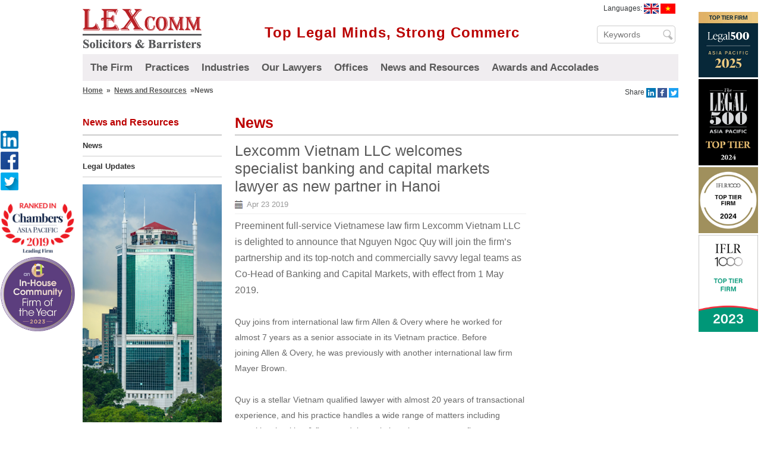

--- FILE ---
content_type: text/html
request_url: https://lexcommvn.com/news-and-resources/news/Lexcomm-Vietnam-LLC-welcomes-specialist-banking-and-capital-markets-lawyer-as-new-partner-in-Hanoi
body_size: 8844
content:
	<!DOCTYPE html>
<html lang="en">
<head>    
<meta charset="utf-8">
<meta name="viewport" content="width=device-width, initial-scale=1, shrink-to-fit=no">
<meta http-equiv="x-ua-compatible" content="ie=edge">     
<meta name="description" content="Lexcomm Vietnam LLC | Vietnam-based Preeminent Full-service Commercial Law Firm  " />
<META name="keywords" content="law firm vietnam; vietnam law firm; lawyers in vietnam; vietnamese attorney; vietnamese law firm; Vietnamese telecom and media lawyer; Vietnamese energy lawyer; Vietnamese M&A Lawyer; Vietnam commercial law; Vietnam oil & gas; Vietnam securities market; Vietnam asset management; Vietnam corporate lawyer">
<META id="refresher" http-equiv="REFRESH" content="5400" />
<META content="INDEX,FOLLOW" name="robots" />
<meta property="og:image" content="https://lexcommvn.com/theme/default/images/header/logofb.jpg" />
<link href="https://lexcommvn.com/skins/frontend/font-awesome-4.6.3/css/font-awesome.min.css" rel="stylesheet">
<link href="https://lexcommvn.com/skins/frontend/css/bootstrap.min.css" rel="stylesheet">
<link href="https://lexcommvn.com/skins/frontend/css/mdb.css" rel="stylesheet"> 
<link href="https://lexcommvn.com/skins/frontend/css/style.css" rel="stylesheet">
<script type="text/javascript" src="https://lexcommvn.com/skins/frontend/js/jquery-2.2.3.min.js"></script>
<script src="https://lexcommvn.com/js/bootstrap.min.js"></script>    
<style>
.caret.caret-up {
border-top-width: 0;
border-bottom: 4px solid #fff;
}
</style>
<script>
$(document).ready(function(){
$(".dropdown").on("hide.bs.dropdown", function(){
$(".btn").html('Dropdown <span class="caret"></span>');
});
$(".dropdown").on("show.bs.dropdown", function(){
$(".btn").html('Dropdown <span class="caret caret-up"></span>');
});
});
</script>
<style type="text/css">	
.navbar-toggle {
position: relative;
float: left;
padding: 5px 5px;
margin-top: 8px;
margin-right: 15px;
margin-left:5px;
margin-bottom: 8px;
background-color: transparent;
background-image: none;
border: 1px solid #666666;
border-radius: 4px;
}
.navbar-toggle:focus {
outline: 0;
}
.navbar-toggle .icon-bar {
display: block;
width: 22px;
height: 2px;
border-radius: 1px;
background-color:#000000;
}
.navbar-toggle .icon-bar + .icon-bar {
margin-top: 4px;
}	
.navbar-collapse{padding-right:15px;padding-left:15px;overflow-x:visible;border-top:1px solid transparent;box-shadow:inset 0 1px 0 rgba(255,255,255,0.1);-webkit-overflow-scrolling:touch}.navbar-collapse:before,.navbar-collapse:after{display:table;content:" "}.navbar-collapse:after{clear:both}.navbar-collapse:before,.navbar-collapse:after{display:table;content:" "}.navbar-collapse:after{clear:both}.navbar-collapse.in{overflow-y:auto}@media(min-width:1768px){.navbar-collapse{width:auto;border-top:0;box-shadow:none}.navbar-collapse.collapse{display:block!important;height:auto!important;padding-bottom:0;overflow:visible!important}.navbar-collapse.in{overflow-y:visible}
.tlt {
font-size: 24px;
}
</style>  
<script type="text/javascript" SRC="https://lexcommvn.com/js/texttop/jquery.jticker.js"></script>
<script type="text/javascript">
<!--
  jQuery(document).ready(function(){
    // Instantiate jTicker 
	jQuery("#ticker1").ticker({
 		cursorList:  " ",
 		rate:        100,
 		delay:       4000
	}).trigger("play").trigger("stop");

    // Trigger events 
   
    jQuery(".speedup").click(function(){
        jQuery("#ticker1")
        .trigger({
            type: "control",
            item: 0,
            rate: 10,
            delay: 4000
        })
        return false;
    });
    
    jQuery(".slowdown").click(function(){
        jQuery("#ticker1")
        .trigger({
            type: "control",
            item: 0,
            rate: 90,
            delay: 8000
        })
        return false;
    });  	
  });

//-->
</script>
<script type="text/javascript">
		$( document ).ready(function() {
		});
	</script>
<script>
$(document).ready(function() {
var n = $('#contentduong img').length;
//jQuery.each($('#content img'), function() {
$('#contentduong img').each(function(index) {
if($(this).attr('width')>350){
$(this).attr('width','90%');
$(this).removeAttr('height');
}
});
});
</script>
<script>
//	$('#contentduong').find('img').addClass('img-fluid embed-responsive-item');
</script>
<title>Lexcomm Vietnam LLC welcomes specialist banking and capital markets lawyer as new partner in Hanoi</title>
</head>
<body> 
<div class="container">   
<!-- tablet and desktop -->
<div class="nav-bound">
<div>
<div class="col-xs-2" style="padding-top:15px; padding-left:0px; padding-bottom:10px">
<a href="https://lexcommvn.com"><img src="https://lexcommvn.com/theme_images/header/logo.png" width="200px" border="0"></a>
</div>
<div class="col-xs-8" align="center">                
<div id="ticker1"><h2  style="font-size:24px; font-weight:bold; color: #ba0000; padding-left:40px; letter-spacing: 1px; line-height: 20px;  margin-top: 45px; font-family: Arial, Helvetica, sans-serif;">Top Legal Minds, Strong Commercial Sense</h2></div>
</div>
<div class="col-xs-2" style="padding:5px">
<form name="frmLang" action="https://lexcommvn.com" method="post">
<input type="hidden" name="lang" value="" /> 
<div class="content" style="float:right">Languages:   <img src="../../theme/default/images/en.png" alt="English"  onclick="document.frmLang.lang.value='en'; document.frmLang.submit();" style="cursor:pointer" />&nbsp;<img src="../../theme/default/images/vi.png" onclick="document.frmLang.lang.value='vn'; document.frmLang.submit();" style="cursor:pointer" alt=""  /></div>
</form>   
<div class="timkiem_top" style="padding-top:20px">
<form id="search" action="https://lexcommvn.com/" id="cse-search-box">	
<input type="hidden" name="m" value="search" /> 
<div class="search"> <a href="#"  onclick="document.getElementById('search').submit();" style="cursor:pointer">Search ...</a>
<input id="input_search" class="input_search" name="keyword"  placeholder="Keywords" value="" /> 
</div>
</form>
</div>                 
</div>
</div>
<div>                           
<link rel="stylesheet" type="text/css" href="../../lex_files/onscreen.css">
<script type="text/javascript" src="../../lex_files/jquery.hoverIntent.js"></script>
<script type="text/javascript" src="../../lex_files/nav.js"></script>
<style type="text/css">
.navbar
{
margin:0;
padding:0px;
height:1px;
}
</style>
<div class="navbar z-depth-0">
<ul class="nav_primary">
<li id="dropdown-nav-0-item-"><a class="nav_primary_link" id="a110"  style="text-decoration:none" href="https://lexcommvn.com/en/the-firm/">The Firm</a></li>
<li id="dropdown-nav-0-item-1"><a class="nav_primary_link" id="a163"   style="text-decoration:none" href="https://lexcommvn.com/en/practices/">Practices</a>
<div class="dropdown" style="">
<ul class="top-nav">
<li><a   href="https://lexcommvn.com/practices/banking-and-finance/" >Banking and finance</a>	</li>			
<li><a   href="https://lexcommvn.com/practices/capital-markets/" >Capital markets</a>	</li>			
<li><a   href="https://lexcommvn.com/practices/energy-and-natural-resources/" >Energy and natural resources</a>	</li>			
<li><a   href="https://lexcommvn.com/practices/projects-and-infrastructure/" >Projects and infrastructure</a>	</li>			
<li><a   href="https://lexcommvn.com/practices/real-estate-and-construction/" >Real estate and construction</a>	</li>			
<li><a   href="https://lexcommvn.com/practices/restructuring-and-insolvency/" >Restructuring and insolvency</a>	</li>			
<li><a   href="https://lexcommvn.com/practices/corporate-and-ma/" >Corporate and M&A</a>	</li>			
<li><a   href="https://lexcommvn.com/practices/compliance-and-regulatory/" >Compliance and regulatory</a>	</li>			
<li><a   href="https://lexcommvn.com/practices/telecoms-media-and-technology/" >Telecoms, media and technology</a>	</li>			
<li><a   href="https://lexcommvn.com/practices/dispute-resolution/" >Dispute resolution</a>	</li>			
<li><a   href="https://lexcommvn.com/practices/tax/" >Tax</a>	</li>			
<li><a   href="https://lexcommvn.com/practices/employment-and-benefits/" >Employment and benefits</a>	</li>			
<li><a   href="https://lexcommvn.com/practices/intellectual-property/" >Intellectual property</a>	</li>			
</ul>
</div>
</li>      
<li id="dropdown-nav-0-item-2"><a class="nav_primary_link" id="a351" style="text-decoration:none" href="https://lexcommvn.com/en/industries/">Industries</a>
<div class="dropdown" style="">
<ul class="top-nav">        	
<li><a>Financial institutions</a>	</li>	
<li><a>Insurance</a>	</li>	
<li><a>Funds management</a>	</li>	
<li><a>Energy and mining</a>	</li>	
<li><a>Construction and major projects</a>	</li>	
<li><a>Transport and logistics</a>	</li>	
<li><a>Real estate</a>	</li>	
<li><a>FMCG</a>	</li>	
<li><a>Industrial and manufacturing</a>	</li>	
<li><a>Pharmaceuticals and healthcare</a>	</li>	
<li><a>Retail and distribution</a>	</li>	
<li><a>Education</a>	</li>	
</ul>
</div>
</li>
<li id="dropdown-nav-0-item-3"><a class="nav_primary_link" id="a354" style="text-decoration:none" href="https://lexcommvn.com/en/our-lawyers/">Our Lawyers</a>
<div class="dropdown">
<ul class="top-nav">        	
<li><a  style="text-decoration:none;"  href="https://lexcommvn.com/detailen/our-lawyers/Pham-Ba-Linh" >Pham Ba Linh</a>	</li>	
<li><a  style="text-decoration:none;"  href="https://lexcommvn.com/detailen/our-lawyers/Nguyen-Viet-Ha" >Nguyen Viet Ha</a>	</li>	
<li><a  style="text-decoration:none;"  href="https://lexcommvn.com/detailen/our-lawyers/Luong-Van-Trung" >Luong Van Trung</a>	</li>	
<li><a  style="text-decoration:none;"  href="https://lexcommvn.com/detailen/our-lawyers/Nguyen-Hong-Hai" >Nguyen Hong Hai</a>	</li>	
<li><a  style="text-decoration:none;"  href="https://lexcommvn.com/detailen/our-lawyers/Le-Lien-Huong" >Le Lien Huong</a>	</li>	
<li><a  style="text-decoration:none;"  href="https://lexcommvn.com/detailen/our-lawyers/Hoang-Le-Hang" >Hoang Le Hang</a>	</li>	
<li><a  style="text-decoration:none;"  href="https://lexcommvn.com/detailen/our-lawyers/Hoang-Le-Quan" >Hoang Le Quan</a>	</li>	
<li><a  style="text-decoration:none;"  href="https://lexcommvn.com/detailen/our-lawyers/Tran-Thi-Giang" >Tran Thi Giang</a>	</li>	
<li><a  style="text-decoration:none;"  href="https://lexcommvn.com/detailen/our-lawyers/Nguyen-Thu-Uyen" >Nguyen Thu Uyen</a>	</li>	
<li><a  style="text-decoration:none;"  href="https://lexcommvn.com/detailen/our-lawyers/Dang-Vu-Hoang-Giang-" >Dang Vu Hoang Giang </a>	</li>	
</ul>
</div>
</li>  	
<li id="dropdown-nav-0-item-4"><a class="nav_primary_link" id="a352"   style="text-decoration:none" href="https://lexcommvn.com/en/offices/">Offices</a>
<div class="dropdown" style="">
<ul class="top-nav">
<li><a   href="https://lexcommvn.com/offices/hanoi-office/" >Hanoi office</a>	</li>			
<li><a   href="https://lexcommvn.com/offices/ho-chi-minh-city-office/" >Ho Chi Minh City office</a>	</li>			
</ul>
</div>
</li>      
<li id="dropdown-nav-0-item-5"><a class="nav_primary_link" id="a495"   style="text-decoration:none" href="https://lexcommvn.com/en/news-and-resources/">News and Resources</a>
<div class="dropdown" style="">
<ul class="top-nav">
<li><a   href="https://lexcommvn.com/news-and-resources/news/" >News</a>	</li>			
<li><a   href="https://lexcommvn.com/news-and-resources/legal-updates/" >Legal Updates</a>	</li>			
</ul>
</div>
</li>      
<li id="dropdown-nav-0-item-6"><a class="nav_primary_link" id="a603"  style="text-decoration:none" href="https://lexcommvn.com/en/awards-and-accolades/">Awards and Accolades</a></li>
</ul>
</div> 
</div>  
</div>
<!-- mobile -->   
<div class="container nav-fly-bound" id="wrapper_header" style="margin-top:65px;" >
<div id="dl-menu-mobile" class="dl-menuwrapper"> 
<nav class="navbar-default navbar-fixed-top z-depth-1" role="navigation">
<button type="button" class="navbar-toggle" data-toggle="collapse" data-target="#menu">
<span class="sr-only">Toggle navigation</span>
<div style="width:60px; text-transform:uppercase; padding-left:25px; float:right" class="title" >Menu</div>
<span class="icon-bar"></span>
<span class="icon-bar"></span>
<span class="icon-bar"></span>
</button>
<a  data-toggle="dropdown" href="#"><span class="fa fa-phone" aria-hidden="true" style="font-size:26px; padding:10px; padding-left:20px;"></span></a>
<div class="dropdown-menu" style="background-color:#f4f4f4; width:100%">
<div align="center" class="content" style="font-size:14px; text-transform:uppercase">Hanoi office</div>
<div align="center" class="title" aria-hidden="true" style="padding-bottom:10px" ><span class="fa fa-mobile" style="font-size:24px"></span> <a href="tel:+84 24 3971 0888" class="title" style="font-size:22px; text-decoration:none">+84 24 3971 0888</a></div>
<div align="center" class="content" style="font-size:14px; text-transform:uppercase; padding-top:10px; border-top:1px solid #dddddd">Ho Chi Minh City office</div>
<div align="center" class="title" aria-hidden="true" style="font-size:22px" ><span class="fa fa-mobile" style="font-size:24px"></span> <a href="tel:+84 28 3936 5018" class="title" style="font-size:22px; text-decoration:none">+84 28 3936 5018</a></div>
</div>
<a href="mailto:info@lexcommvn.com">
<span class="fa fa-envelope" aria-hidden="true" style="font-size:26px; padding:10px"></span>
</a>
<a href="https://lexcommvn.com/en/contact-us/">
<span class="fa fa-map-marker" aria-hidden="true" style="font-size:26px; padding:10px"></span>
</a>
<a href="#">
<span class="fa fa-search" aria-hidden="true" style="font-size:26px; padding:10px" data-toggle="collapse" data-target="#menu"></span>
</a>
<i class="icon-lang-mobile"><img src="../../theme/default/images/en.png" alt="English"  onclick="document.frmLang.lang.value='en'; document.frmLang.submit();" style="cursor:pointer" />&nbsp;<img src="../../theme/default/images/vi.png" onclick="document.frmLang.lang.value='vn'; document.frmLang.submit();" style="cursor:pointer" alt="Tiêngs Việt" /></i>              
<!-- Collect the nav links, forms, and other content for toggling -->       
<div class="collapse navbar-collapse" id="menu"  style="background-color:#f4f4f4; width:100%">              	
<div class="row" style="padding:10px">
<form id="search" action="https://lexcommvn.com" id="cse-search-box">	
<input type="hidden" name="m" value="search" />  
<table width="100%" border="0" cellspacing="0" cellpadding="0">
<tr>
<td width="100%"><input id="input_search_mobile" class="input_search_mobile" name="keyword"  placeholder="Search..." value="" /> </td>
<td> <div class="search"> <a href="#" onclick="document.getElementById('search').submit();" style="cursor:pointer">Search ...</a></div></td>
</tr>
</table>
</form>
</div> 
<div class="menu-mobile">	
<ul>
<li><a  style="font-size:14px" href="https://lexcommvn.com">Home</a></li>   
<li><a   style="font-size:14px" href="https://lexcommvn.com/en/the-firm/">The Firm</a></li>
<li><a  style="font-size:14px" href="https://lexcommvn.com/en/practices/">Practices</a></li>      
<li><a   style="font-size:14px" href="https://lexcommvn.com/en/industries/">Industries</a></li>
<li><a   style="font-size:14px" href="https://lexcommvn.com/en/our-lawyers/">Our Lawyers</a></li>
<li><a  style="font-size:14px" href="https://lexcommvn.com/en/offices/">Offices</a></li>      
<li><a  style="font-size:14px" href="https://lexcommvn.com/en/news-and-resources/">News and Resources</a></li>      
<li><a   style="font-size:14px" href="https://lexcommvn.com/en/awards-and-accolades/">Awards and Accolades</a></li>
<li><a   style="font-size:14px" href="https://lexcommvn.com/en/contact-us/">Contact us</a></li>
</ul>
</div>
</div><!-- /.navbar-collapse -->
</div>
</nav>  
</div>  
</div>
<!----->
</div>
<div class="container">
<div class="row hidden-md-up" align="center" style="padding-bottom:10px"><a href="https://lexcommvn.com"><img src="https://lexcommvn.com/theme_images/header/logo.png" height="60" border="0"></a></div>
<div class="row" style="padding-top:5px">
<div class="col-xs-12 col-sm-12 col-md-10">
<div class="title_link" >
<h2><a href=https://lexcommvn.com>Home</a>&nbsp;&nbsp;»&nbsp;&nbsp;<a href=https://lexcommvn.com/en/news-and-resources/  >News and Resources</a>&nbsp;&nbsp;»<span>News</span></h2>
</div>
</div>
<div class="col-sm-6 col-md-2 hidden-sm-down content" align="right">
<ul>
Share
<a href="https://www.linkedin.com/sharing/share-offsite/?url=https://lexcommvn.com/news-and-resources/news/Lexcomm-Vietnam-LLC-welcomes-specialist-banking-and-capital-markets-lawyer-as-new-partner-in-Hanoi" target="_blank"><img src="https://lexcommvn.com/images/linkedin.png" border="0" alt="LinkedIn"/></a>
<a href="https://www.facebook.com/sharer/sharer.php?u=https://lexcommvn.com/news-and-resources/news/Lexcomm-Vietnam-LLC-welcomes-specialist-banking-and-capital-markets-lawyer-as-new-partner-in-Hanoi" target="_blank"><img src="https://lexcommvn.com/images/facebook.png" border="0" alt="Facebook"/></a>
<a href="http://www.twitter.com/share?url=https://lexcommvn.com/news-and-resources/news/Lexcomm-Vietnam-LLC-welcomes-specialist-banking-and-capital-markets-lawyer-as-new-partner-in-Hanoi" target="_blank"><img src="https://lexcommvn.com/images/twitter.png" border="0" alt="Twitter"/></a>
</ul>
</div>
</div> 
<div class="row">
<div class="col-xs-12 col-sm-12 col-md-3"><div valign="top" style="padding-bottom:10px;"><div class="left_conten hidden-sm-down">
<h2>News and Resources</h2>
<ul>
<h3><a href="https://lexcommvn.com/news-and-resources/news/"  id="a496" >News</a></h3>
<h3><a href="https://lexcommvn.com/news-and-resources/legal-updates/"  id="a497" >Legal Updates</a></h3>
</ul>
</div></div><div valign="top" style="padding-bottom:10px;">
<div style="padding-bottom:10px" align="center" class="hidden-sm-down"><img src="https://lexcommvn.com/img/advertise/ANRDRSIM_trai.jpg" width="100%"  border="0"  /></div></div></div><div class="col-xs-12 col-sm-12 col-md-9 title_page"><h2>News</h2></div><div class="col-xs-12 col-sm-12 col-md-6"  id="contentduong"><!-- FOOTER --><div class="tieude_tintuc">Lexcomm Vietnam LLC welcomes specialist banking and capital markets lawyer as new partner in Hanoi</div>
<div class="news-day">Apr 23 2019</div>
<div class="showText">
<div class="kietxuat_lead"><p>
<span style="font-family: arial, helvetica, sans-serif; color: rgb(105, 105, 105); font-size: 16px;">Preeminent full-service Vietnamese law firm Lexcomm Vietnam LLC is delighted to announce that Nguyen Ngoc Quy will join the firm&rsquo;s partnership and its top-notch and commercially savvy legal teams as Co-Head of Banking and Capital Markets, with effect from 1 May 2019. </span></p>
<p>
<span style="font-size:14px;"><span style="font-family: arial, helvetica, sans-serif; color: rgb(105, 105, 105);">Quy joins from international law firm Allen &amp; Overy where he worked for almost 7 years as a senior associate in its Vietnam practice. Before joining&nbsp;</span></span><span style="caret-color: rgb(105, 105, 105); color: rgb(105, 105, 105); font-family: arial, helvetica, sans-serif; font-size: 14px;">Allen &amp; Overy, he&nbsp;</span><span style="color: rgb(105, 105, 105); font-family: arial, helvetica, sans-serif; font-size: 14px;">was previously with another international law firm Mayer Brown.</span></p>
<p>
<span style="color:#696969;"><span style="font-size:14px;"><span style="font-family:arial,helvetica,sans-serif;">Quy is a stellar Vietnam qualified lawyer with almost 20 years of transactional experience, and his practice handles a wide range of matters including securities, banking &amp; finance, debt capital markets, corporate finance, cross-border M&amp;A transactions, general commercial and other aspects of investment and corporate law in Vietnam.</span></span></span></p>
<p>
<span style="color:#696969;"><span style="font-size:14px;"><span style="font-family:arial,helvetica,sans-serif;">Commenting on the appointment, Pham Ba Linh, Managing Partner and Head of Energy, Project Finance and Infrastructure of Lexcomm Vietnam LLC, said in a statement: &ldquo;We have sky-high ambitions for Lexcomm Vietnam LLC to capitalise on the huge growth opportunities in the Vietnam market at this thriving time. Quy&#39;s appointment further demonstrates our commitment to operating at the forefront of latest Vietnam market developments and continuing to deliver top-tier, fully-integrated, distinctive suite of legal offerings to clients across multiple industries.&rdquo;</span></span></span></p>
<p>
<span style="color:#696969;"><span style="font-size:14px;"><span style="font-family:arial,helvetica,sans-serif;">Nguyen Viet Ha, Partner and Head of Hanoi office, added: &ldquo;We are delighted that Quy is joining the Lexcomm team. He brings an outstanding reputation, a wealth of expertise and knowledge and strong client relationships, and is a tremendous complement to our strong and diversified national practice and to our team here in Hanoi&rdquo;.</span></span></span></p>
<p>
<span style="color:#696969;"><span style="font-size:14px;"><span style="font-family:arial,helvetica,sans-serif;">Quy said: &ldquo;Lexcomm Vietnam LLC has exceptional credentials in Vietnam, and joining a Vietnamese law firm of such high calibre affords the best possible platform for me in my legal career developments. I look forward to helping to further developing the firm&rsquo;s strong banking and capital markets capabilities.&rdquo;</span></span></span></p>
<p>
<span style="color:#696969;"><span style="font-size:14px;"><span style="font-family:arial,helvetica,sans-serif;">The appointment of Quy as partner closely follows a recent expansion of our Vietnam offices to support the continuing strategic growth of the firm&rsquo;s market-leading Vietnam law offerings to high-profile Vietnamese and international clients.</span></span></span></p>
<p>
<span style="color: rgb(188, 0, 0); font-family: Arial, Helvetica, sans-serif; font-size: 14px;">Media contact(s):</span></p>
<p style="color: rgb(89, 89, 89); font-family: Arial, Helvetica, sans-serif; margin: 0px auto; outline: none;">
<span style="font-size: 14px;"><strong style="margin: 0px auto; outline: none;">Hoang Le Hang</strong></span></p>
<p style="color: rgb(89, 89, 89); font-family: Arial, Helvetica, sans-serif; margin: 0px auto; outline: none;">
<span style="font-size: 14px;">Business Development Manager&nbsp;<br style="margin: 0px auto; outline: none;" />
Tel: +84 (0) 912 024 054&nbsp;<br style="margin: 0px auto; outline: none;" />
Email:&nbsp;hang.hoang@lexcommvn.com</span></p>
</div>
</div>
<div class="clr"></div></div>
</div> 
</div> 
</div>  
<!--Copyright-->
<div class="container-fluid home_link">
<div class="container">
<div class="row">
<div class="col-xs-12 col-sm-6 col-md-5"><h2 style="font-size: 14px;color: #BC0000; font-weight:bold; padding-top:30px">Hanoi office</h2>	
<div style="line-height:23px">
Level M, Hong Ha Building<br>
25 Ly Thuong Kiet Street<br>
Cua Nam Ward, Hanoi, Vietnam<br>
Tel: +84 24 3971 0888<br>
Email: info@lexcommvn.com
</div></div>
<div class="col-xs-12 col-sm-6 col-md-5"><ul><h2 style="font-size: 14px;color: #BC0000; font-weight:bold; padding-top:30px">Ho Chi Minh City office</h2>
<div style="line-height:23px">
Units 2105-07, Level 21, Saigon Trade Center<br>
37 Ton Duc Thang Street<br>
Sai Gon Ward, Ho Chi Minh City, Vietnam<br>
Tel: +84 28 3936 5018<br>
Email: info@lexcommvn.com
</div></ul></div>                                              
<div class="col-xs-12 col-sm-6 col-md-2" style="padding-bottom:30px;">
<div >
<h2 style="font-size: 14px;color: #BC0000; font-weight:bold; padding-top:30px">Follow Us </h2>
<div class="col-xs-6 col-sm-12 col-md-12" style="background-image:url(https://lexcommvn.com/images/inl.png); background-position:left; background-repeat:no-repeat; padding-left:30px; margin-bottom:10px"><a href="https://www.linkedin.com/company/lexcommvn" class="title" style="font-size:13px">LinkedIn</a></div>
<div class="col-xs-6 col-sm-12 col-md-12" style="background-image:url(https://lexcommvn.com/images/facebook.png); background-position:left; background-repeat:no-repeat; padding-left:30px;  margin-bottom:10px"><a href="https://www.facebook.com/lexcommvn " class="title"  style="font-size:13px">Facebook</a></div>
<div class="col-xs-6 col-sm-12 col-md-12" style="background-image:url(https://lexcommvn.com/images/twitter.png); background-position:left; background-repeat:no-repeat; padding-left:30px"><a href="https://twitter.com/lexcommvn " class="title"  style="font-size:13px">Twitter</a></div>
</div>                   
</div>
</div>  
</div>
</div>
<div class="container-fluid home_link">
<div class="container">
<div class="row" style="padding-top:10px">
<div class="col-xs-12 col-sm-6 col-md-9 title">         
&copy; 2025 Lexcomm Vietnam LLC. All rights reserved.</div>
<div class="col-xs-12 col-sm-6 col-md-3"><div><a href="" target="_blank">Legal notices</a>
&nbsp;|&nbsp;<a href="#" target="_blank">Privacy policy</a>
&nbsp;|&nbsp;<a href="#" target="_blank">Sitemap</a></div></div>
</div>  
</div> 
</div>
<!-- JQuery -->
<script type="text/javascript" src="../../skins/frontend/js/lib.min.js"></script>
<script type="text/javascript" src="../../skins/frontend/js/modernizr.custom.js"></script>
<script type="text/javascript" src="../../skins/frontend/js/jquery.dlmenu.js"></script>
<div class="hidden-sm-down" style="left:1px; top:220px; position:fixed; display:block;">
<div style="padding-bottom:5px"><a href="https://www.linkedin.com/company/lexcommvn/" target="_blank"><img src="https://lexcommvn.com/images/lin.png" width="30px"/></a></div>
<div style="padding-bottom:5px"><a href="https://www.facebook.com/lexcommvn/" target="_blank"><img src="https://lexcommvn.com/images/fb.png" width="30px"/></a></div>
<div style="padding-bottom:20px"><a href="https://x.com/lexcommvn/" target="_blank"><img src="https://lexcommvn.com/images/twitterx.png" width="30px"/></a></div>
<div><a href="https://chambers.com/department/lexcomm-vietnam-llc-projects-infrastructure-energy-asia-pacific-8:1273:230:1:22939023" target="_blank"><img src="https://lexcommvn.com/image/accolades/chambersfirmlogo.jpg" width="125px"/></a></div>
<div style="padding-top:5px"><img src="https://lexcommvn.com/image/accolades/foty.png" width="125px"/></div>
</div>
<div class="hidden-sm-down" style="right:5px; top:20px; position:fixed; display:block;">
<div style="padding-bottom:3px"><a href="https://www.legal500.com/rankings/ranking/c-vietnam/projects-and-energy/34681-lexcomm-vietnam-llc" target="_blank"><img src="https://lexcommvn.com/images/legal500toptier2025.jpeg" width="100px"/></a></div>
<div  style="padding-bottom:3px"><a href="https://www.legal500.com/rankings/ranking/c-vietnam/projects-and-energy/34681-lexcomm-vietnam-llc" target="_blank"><img src="https://lexcommvn.com/images/legal5002019leadingfirm.jpg" width="100px"/></a></div>
<div  style="padding-bottom:3px"><a href="https://www.iflr1000.com/Firm/Lexcomm-Vietnam/Profile/18592#review" target="_blank"><img src="https://lexcommvn.com/images/iflr1000toptier2024.jpg" width="100px"/></a></div>
<div  style="padding-bottom:3px"><a href="https://www.iflr1000.com/Firm/Lexcomm-Vietnam/Profile/18592#review" target="_blank"><img src="https://lexcommvn.com/image/chungnhan/iflr2020.jpg" width="100px"/></a></div>
<!--
<div  style="padding-top:5px; padding-bottom:5px"><a href="https://www.iflr1000.com/Firm/Lexcomm-Vietnam/Profile/18592#review" target="_blank"><img src="https://lexcommvn.com/image/chungnhan/iflr2019.png" width="100px"/></a></div>
<div style="padding-top:5px"><a href="https://www.asialaw.com/Firm/lexcomm/Profile/1255#review" target="_blank"><img src="https://lexcommvn.com/image/accolades/asialaw2019.jpg" width="100px" border="0"/></a></div>
<div style="padding-top:5px"><a href="https://gettingthedealthrough.com/area/32/jurisdiction/110/project-finance-vietnam/" target="_blank"><img src="https://lexcommvn.com/image/accolades/get.gif" width="100px"/></a></div>
-->
</div>
</body>
</html>	
	<script language="javascript">		
		function paintMenu0(id){		
			document.getElementById('a'+id).style.color="##BC0000";
		}		
		function paintMenu1(id){
			document.getElementById('a'+id).style.color="##BC0000";
		}
		function paintMenuPro(id){			
			document.getElementById('a'+id).style.color="###BC0000";
		}
		//
	</script>
	
<script language="javascript" type="text/javascript">
paintMenu0(495);
paintMenu1(496);
</script>

<script language="javascript" type="text/javascript">
paintMenuPro();
</script>


--- FILE ---
content_type: text/css
request_url: https://lexcommvn.com/skins/frontend/css/style.css
body_size: 5752
content:
html,
body {
    font-size: 12px;
    font-family: Arial, Tahoma,  Geneva, sans-serif;
    overflow-x: hidden !important;
	SCROLLBAR-FACE-COLOR: #FFFCFC; 
	SCROLLBAR-HIGHLIGHT-COLOR: #adb6bc; 
	SCROLLBAR-SHADOW-COLOR: #adb6bc; 
	SCROLLBAR-3DLIGHT-COLOR: #FFFCFC; 
	SCROLLBAR-ARROW-COLOR: #adb6bc; 
	SCROLLBAR-TRACK-COLOR: #f0f0f0; 
	SCROLLBAR-DARKSHADOW-COLOR: #f3f4f5;
}

a {
	color: #333
}
a, a:hover, a:focus {
	-webkit-transition: color 0.4s ease 0s;
	transition: color 0.4s ease 0s;
	text-decoration: none;
}

a:hover{
    color: #BC0000;
	text-decoration:underline;
}

a:focus {
	outline: none
}

.line2{
    overflow: hidden;
    text-overflow: ellipsis;
    display: -webkit-box;
    line-height: 20px;     /* fallback */
    height: 40px;      /* fallback */
    -webkit-line-clamp: 2; /* number of lines to show */
    -webkit-box-orient: vertical;
}

.line3{
    overflow: hidden;
    text-overflow: ellipsis;
    display: -webkit-box;
    line-height: 20px;     /* fallback */
    height: 60px;      /* fallback */
    -webkit-line-clamp: 3; /* number of lines to show */
    -webkit-box-orient: vertical;
}

.line4{
    overflow: hidden;
    text-overflow: ellipsis;
    display: -webkit-box;
    line-height: 20px;     /* fallback */
    height: 80px;      /* fallback */
    -webkit-line-clamp: 4; /* number of lines to show */
    -webkit-box-orient: vertical;
}

.title {
    font-family: Arial, Tahoma,  Geneva, sans-serif;;
    font-size: 12px;
	font-weight:bold;
}

.title2 {
    font-family: Arial, Tahoma,  Geneva, sans-serif;;
    font-size: 18px;
}

.title3{
    font-family: Arial, Tahoma,  Geneva, sans-serif;;
    color: #FF8800 !important;
    font-size: 22px;
}

.title-detail {
    font-family: Arial, Tahoma,  Geneva, sans-serif;;
    font-size: 22px;
    margin: 20px 0;
}

.color-me{
    background: #FF8800 !important;
}

.color-me-text{
    color: #FF8800 !important;
}

.color-me-text:hover{
    color: #1b90da;
}

.color-me2{
    background: #1b90da;
}

.color-me-text2{
    color: #1b90da;
}

.color-me-text2:hover{
    color: #FF8800;
}

.description, .brief, .info{
    text-align: justify;
}

.description img{
    margin: 0 auto;
}

.divider-new{
    margin-top: 20px;
    margin-bottom: 20px;
}

.divider-new h2 {
    font-family: Arial, Tahoma,  Geneva, sans-serif;;
    font-size: 18px;
    text-transform: uppercase;
    color: #1b90da;
    margin-bottom: 2px;
}

.divider-new::before{
    display: none;
}

.divider-new::after {
    height: 20px!important;
    background: url(../img/bg-title.jpg) repeat-x left top;
    margin-left: 20px;
}

.nav-fly-bound {
    display: none;
}

.nav-bound {
    width: 100%;
    background-color: rgba(255, 255, 255, 0.8);
    z-index: 88888;
}

@media only screen and (max-width: 992px) {
    .nav-bound,
    .small-top {
        display: none
    }
    .nav-fly-bound {
        display: block;
    }
    .dl-menuwrapper .dl-menu,
    .dl-menuwrapper > .dl-submenu {
        top: 600px
    }
    body{
        padding-top: 0;
    }
}

.scrolling-navbar{
    padding: 0;
}

.small-top-kgd {
    position: fixed;
    top: 0;
    left: 0;
    z-index: 1000;
    width: 100%;
    padding: 10px 40px;
    background-color: rgba(255, 255, 255, 0.95);
    line-height: 0
}

.small-top-kgd .logo {
    width: 30px;
    margin-right: 30px
}

.small-top-kgd a {
    color: green;
    font-weight: 700
}

.small-top-kgd ul {
    margin: 0
}

.small-top-kgd ul li {
    display: inline-block;
    margin: 0 5px;
    border: 1px solid #ddd;
    cursor: pointer;
    padding: 5px
}

.small-top {
    background: #333435;
    color: #fff;
    font-size: 14px;
    line-height: 30px
}

.small-top a {
    color: #fff;
    margin: 0 5px
}

.small-top a:hover {
    color: #ED6830
}

.logo img {
    height: 76px;
    margin: 9px 0
}
ul.grid{
    min-width: 350px !important;
}

ul.grid li{
    width: 50%;
    float: left;
}

ul.grid li:nth-child(2n+1){
    border-right: 1px solid rgba(255, 255, 255, 0.3);
}

.nav-top .nav-child p {
    margin: 0;
    padding: 10px 0 10px 25px
}

.nav-fly-bound {
    z-index: 99999;
    position: relative;

}

.nav-fly-bound i.fa-home {
    display: none
}

.logo-mobile img {
    position: absolute;
    left: 50%;
    top: 5px;
    margin-left: -50.5px;
    max-height: 50px;
}

.icon-lang {
    position: absolute;
    left: 100%;
    top: 15px;
    margin-left: -55.5px;
}

.icon-lang-mobile {
    position: absolute;
    left: 100%;
    top: 15px;
    margin-left: -68.5px;
}

.icon-search-mobile {
    position: absolute;
    right: 0;
    top: 10px;
    cursor: pointer;
    color: #138FD0
}

.dl-trigger {
    font-size: 25px;
    margin: 10px 0;
    cursor: pointer;
    color: #77818a;	
}

.search-mobile {
    padding: 5px;
    background: #138FD0;  
    position: absolute;
    left: 0;
    color: #fff
}

.search-mobile .input-group {
    background: #fff
}

.search-mobile .input-group-addon {
    background: none
}

.search-mobile #keyword {
    margin: 0;
    padding: 0;
    border: none
}

.search-mobile #keyword:focus {
    border-bottom: none!important
}

.btn-search {
    margin: 0
}

.dl-menuwrapper .dl-menu {
    width: 100%
}

/*nav sidebar*/
ul.nav-sidebar li{
    line-height: 30px;
    border-bottom: 1px dashed #e0e0e0;
    padding-top: 5px;
}

ul.nav-sidebar li:hover a, ul.nav-sidebar li.li-current a{
    color: #D14D42;
}

ul.nav-sidebar li p{
    display: inline;
    margin: 0;
    margin-left: 10px;
}

.qa-home{
    background-image: url(../img/bg-qa.png);
    background-repeat: no-repeat;
    background-size: cover;
    padding-top: 50px;
    margin: 50px 0;
}

.bottom-home{
    background-image: url(../img/bottom-home.jpg);
    background-repeat: no-repeat;
    background-size: cover;
    color: white;
    padding: 130px 0;
    position: relative;
    margin-top: 50px;
}

.bottom-home:before {
    display: block;
    content: '';
    position: absolute;
    left: 0;
    top: 0;
    width: 100%;
    height: 100%;
    z-index: 0;
    background-color: #283c5e;
    background-color: rgba(40, 60, 94, 0.5);
}

.bottom-home ul{
    z-index: 1;
}

.card{
    margin-bottom: 1.875em;
}

.grid-bacsi .card .card-share {
    position: absolute;
    right: 0;
    width: 100%;
}

footer.page-footer {
    background-color: #333435;
    border-top: 5px solid #4a4c4e;
    margin-top: 0;
}

footer.page-footer .footer-copyright {
    margin-top: 20px;
    border-top: 1px solid #4a4c4e;
    color: #fff;
    height: auto!important;
    padding: 10px 0
}

.footer-copyright p {
    margin: 0;
    line-height: 25px
}

#carousel-slider {
    height: 460px;
}

@media (max-width: 776px) {
    #carousel-slider {
        height: 230px;
    }
}

#carousel-slider .carousel-item,
#carousel-slider .active {
    height: 100%
}

#carousel-slider .carousel-inner {
    height: 100%
}

#carousel-slider .carousel-item:nth-child(1) {
    background-image: url(../img/slide/slide1.jpg);
    background-repeat: no-repeat;
    background-size: cover;
}

#carousel-slider .carousel-item:nth-child(2) {
    background-image: url(../img/slide/slide2.jpg);
    background-repeat: no-repeat;
    background-size: cover;
}

#carousel-slider .carousel-item:nth-child(3) {
    background-image: url(../img/slide/slide3.jpg);
    background-repeat: no-repeat;
    background-size: cover;
}


.news-grid img {
    width: 100%
}

.news-grid {
    position: relative
}

.news-grid .card-block{
    padding: 0;
    padding-top: 20px;
}

.grid-bacsi .card-block{
    padding: 1.25rem;
}

.card-text{
    text-align: justify;
}

.news-thumb {
    margin-bottom: 10px
}

.news-thumb .post-title {
    font-size: 14px;
}

.img-kgd-bound {
    display: block;
    overflow: hidden
}

.service-bound-home{
    margin: 40px auto;
}

.service-item-img{
    display: block;
    overflow: hidden;
    border: 1px solid #CACACA;
    -webkit-border-radius: 100px;
	-moz-border-radius: 100px;
	border-radius: 100px;
}

.service-item-img img{
    -webkit-border-radius: 100px;
	-moz-border-radius: 100px;
	border-radius: 100px;
	border: 1px solid #c4c4c4;
	padding: 5px;
	background: #fff;
    transition: 0.3s;

}

.service-item-img:hover, .service-item-img:hover img{
    background: #FF8800 !important;
}

.service-item h3{ 
    white-space: nowrap; 
    overflow: hidden;
    text-overflow: ellipsis;
    text-align: center; 
    margin: 15px 0; 
}

.news-footer li{
    line-height: 30px;
    border-bottom: 1px solid #2b2c2e;
    border-top: 1px solid #4a4c4e;
}

.news-footer li:first-child{
    border-top: none;
}

.news-footer li:last-child{
    border-bottom: none;
}

.news-footer li a:hover{
    color: #FF8800;
}


/* viet them */
.home_link {
  border-top:1px solid #CCCCCC;
}
.line_boder {
	border-bottom: #CCC solid 1px;
	padding-bottom:15px;
	margin-bottom:15px;
}
.link_more_home{ 
  margin: 0 auto;
  float: left;
  margin-bottom: 30px;
  margin-top: 30px;
  margin-left: 0px;
}
.link_more_home .ul1{
  float: left; 
  margin-left: 0px;
  margin-right: 0px;
}
.link_more_home .ul2{
  float: left;
  width: 225px;
  margin-left: 0px;
  margin-right: 10px;
}
.link_more_home .ul3{
  float: left;
  width: 205px;
  margin-left: 0px;
  margin-right: 10px;
}


.right_home_link h2 {
  color: #BC0000;
  font-size: 17px;
  border-bottom: 3px solid #BC0000;
  margin-bottom: 1.2em;
}

.link_more_home ul h2{
	font-size:17px;
	font-weight:bold;
	color:#595959;
	padding-bottom:15px;
	
}
.link_more_home ul li{
  list-style: none;
  line-height: 20px;
  padding: 0;
  font-size: 13px;
  padding-top: 5px;
  margin-left: 4px;
  margin-right: 4px;
  text-align: justify;
}
.link_more_home ul li a{
	color:#595959;
}
.link_more_home ul li a:hover{
	color:#000;
	text-decoration:underline;
}
.link_more_home ul h3{
  color: #BC0000;
  font-size: 17px;
  border-bottom: 3px solid #BC0000;
  width:230px;
  margin-bottom: 1.2em;
  font-family: Arial, Helvetica, sans-serif;
}

h3 {
    color: #BC0000;
    font-size: 17px;
    border-bottom: 3px solid #BC0000;
    margin-bottom: 1.2em;
    font-family: Arial, Helvetica, sans-serif;
	font-weight:bold;
}

span {
    padding-left: 0px;
}
.timkiem_top {
	float: right;
}
.input_search {
  padding: 10px;
  height: 30px;
  width: 107px;
  border: none;
  float: right;
  border: solid #ccc 1px;
  background: #fff;
  border-right: none;
  border-radius: 5px 0 0 5px;
  -webkit-border-radius: 5px 0 0 5px;
  -moz-border-radius: 5px 0 0 5px;
  color: #999;
  font-size: 14px;
}
.input_search_mobile {
  padding: 10px;
  height: 30px;
  border: none;
  width:100%;
  border: solid #ccc 1px;
  background: #fff;
  border-right: none;
  border-radius: 5px 0 0 5px;
  -webkit-border-radius: 5px 0 0 5px;
  -moz-border-radius: 5px 0 0 5px;
  color: #999;
  font-size: 14px;
}
.input_search:focus {
	color: rgba(0,0,0,1);
}
.search a {
	width: 25px;
	height: 30px;
	text-indent: -10000px;
	background: url(/images/icon-search.png) no-repeat center center #fff;
	float: right;
	border-radius: 0px 5px 5px 0px;
	-webkit-border-radius: 0px 5px 5px 0px;
	-moz-border-radius: 0px 5px 5px 0px;
	border: solid #ccc 1px;
	border-left: none;
}
.search a:hover {
	background: url(/images/icon-search.png) no-repeat center center #595959;
}

#wrapper_header {
    width: 100%;
    float: left;
 
}
.title_link {
	position: relative;
}
.title_link h2 {
	float: left;
	font-size: 12px;
	font-weight: bold;
	color: #595959;
}
.title_link h2 a {
	color: #595959;
	text-decoration: underline;
}
.title_link h2 span {
	color: #595959;
}
.title_link ul {
	float: right;
}
.left_conten {
    float: left;
	width:100%;
}
.left_conten h2 {
    color: #BC0000;
    font-family: Arial;
    font-size: 16px;
    line-height: 40px;
    font-weight: 400;
    margin-bottom: 10px;
    padding-bottom: 0px;
    border-bottom: solid #CCC 2px;
    font-weight: bold;
    margin-top: 10px;
}
.left_conten h3 {
    color: #01707e;
    font-size: 13px;
    font-weight: bold;
    padding-bottom: 10px;
    border-bottom: solid #CCC 1px;
    margin-bottom: 10px;
}
.title_page h2 {
  color: #BC0000;
  font-family: Arial;
  line-height: 40px;
  font-weight: 400;
  margin-bottom: 10px;
  padding-bottom: 0px;
  border-bottom: solid #CCC 2px;
  font-weight: bold; font-size:25px;
  margin-top: 10px;
}

.hot_center_right {
    padding: 15px;
    background: #eee;
}
.hot_center_right h2 {
    font-size: 16px;
    font-weight: bold;
    padding-bottom: 10px;
    color: #BC0000;
}
.hot_center_right ul li {
    font-size: 13px;
    font-weight: bold;
    color: #595959;
    padding-bottom: 5px;
    margin-bottom: 5px;
    border-bottom: solid #ccc 1px;
    list-style: none;
}
.menu-mobile ul li {
    font-size: 13px;
    font-weight: bold;
    color: #595959;
    padding-bottom: 5px;
    margin-bottom: 5px;
    border-bottom: solid #ccc 1px;
    list-style: none;
}
.key_contact {
	background: #eee;
	padding: 10px;
	margin-bottom: 20px;
	color: #666;
	margin-top:20px;
}
.key_contact a {
	color: #333;
}
.key_contact #h2_keycontact {
	font-size: 20px;
	font-weight: normal;
	text-align: center; color:#f00;
}
.key_contact ul {
	list-style: none;
	margin-top: 100px;
	font-size: 13px;
	line-height: 20px;
	border-bottom: solid #eee 1px;
	padding-bottom: 10px;
	padding-left:10px; padding-right:10px;
}
.key_contact ul li img {
	height: auto;
	width: 200px;
}
.key_contact h2 {
	font-size: 13px;
	font-weight: bold;
	color: #666; text-align:left;
}
.hot_center_right {
	padding: 15px;
	background: #eee;
}
.hot_center_right h2 {
	font-size: 16px;
	font-weight: bold;
	padding-bottom: 10px;
	color: #BC0000;
}
.key_contact p a {
  color: #666;
}

.left_conten h3 span, .left_conten ul li span, .left_conten h3 span, .hot_center_right ul li a {
	color: #595959;
	font-weight: bold;
}
.left_conten h3 a {
	color: #333;
}
.left_conten ul li {
	color: #333;
	font-size: 13px;
	font-weight: normal;
	padding-left: 10px;
	padding-bottom: 5px;
	margin-bottom: 5px;
	list-style: none;
	border-bottom: solid #CCC 1px;
	display:none;
}
.left_conten ul li.active {
  display: block;
  	color: #333;
	font-size: 13px;
	font-weight: normal;
	padding-left: 10px;
	padding-bottom: 5px;
	margin-bottom: 5px;
	list-style: none;
	border-bottom: solid #CCC 1px;
}
.left_conten ul li a {
	color: #333;
}
.left_conten ul li a:hover, .left_conten h3 a:hover, .people_class ul h2 a:hover, .people_class ul h3 a:hover, .tieude_tintuc a:hover, .other_news li a:hover {
	text-decoration: underline;
}
.tabs_content{
    font-size: 13px;
    color: #595959;
    text-transform: none;
    padding-bottom: 5px;
}

.title_page h2 {
  color: #BC0000;
  font-family: Arial;
  line-height: 40px;
  font-weight: 400;
  margin-bottom: 10px;
  padding-bottom: 0px;
  border-bottom: solid #CCC 2px;
  font-weight: bold; font-size:25px;
  margin-top: 10px;
}
.showText {
	margin-bottom: 0px;
	line-height: 25px;
	width:100%;
}
.showText li {
	margin-bottom: 10px;

	line-height: 25px;
}
.showText li a, .showText ul li a {
	color: #595959;
	font-size: 13px;
}
.showText li a:hover, .showText ul li a:hover {
	color: #333;
	text-decoration: underline;
}
.showText ul {
	float: left;
	margin-left: 50px;
	margin-bottom: 15px;
	width:95%;
}
.showText ul li {
	list-style: none;
	line-height: 25px;
	padding: 0;
	margin: 0;
	  list-style-type:disc;
}
.showText h1, .tabs_content h1 {
	font-size: 18px;
	color: #595959;
	font-weight: bold;
	padding-bottom: 10px;
}
.showText h2, .tabs_content h2 {
	font-size: 13px;
	color: #595959;
	text-transform: none;
	font-weight: bold;
	padding-bottom: 5px;
}
.showText p, .tabs_content p, .comten_pageid p {
  padding-bottom: 15px;
  font-family: arial;
}
.showText h3 {
  font-size: 0.875em;
}
.publications_id_page ul {
	padding-bottom: 10px;
	margin-bottom: 10px;
	border-bottom: solid #CCC 1px;
}
.publications_id_page ul h2 {
	font-size: 17px;
	color: #595959;
	font-weight: normal;
}
.publications_id_page ul h2 a {
	color: #595959;
	text-decoration: underline;
}
.publications_id_page ul h2 a:hover {
	color: #BC0000;
}
.publications_id_page ul p {
	color: #595959;
	line-height: 25px; font-size:10px;
}
.tieude_tintuc h1 {
	color: #DA593A;
	font-size: 16px;
	font-weight: bold;
	text-transform: uppercase;
	line-height: 30px;
}
.tieude_tintuc h2, .tieude_tintuc h2 a {
	color: #e95504;
	font-size: 15px;
	font-weight: bold;
	text-transform: none;
}
.tieude_tintuc {
	color: #595959;
	font-size: 25px;
	font-weight: normal;
	/* padding-bottom: 10px; */
	text-transform: none;
	line-height: 30px;
}
.tieude_tintuc a {
	color: #666;
	font-weight: normal;
	font-size: 17px;
	text-transform: none;
}
.news-day {
    font-size: 13px;
    color: #999;
    border-bottom: solid 1px #eee;
    padding: 6px 0px;
    background: url(../../../images/icon_day.png) center left no-repeat;
    padding-left: 20px;
    margin-bottom: 7px;
}
A.botron:link{ text-decoration:none; color:#212121; font-weight:bold;}
A.botron:visited{ color:#666666; text-decoration:none; font-weight:bold;}
A.botron:hover{ color:#BC0000; text-decoration:none; text-decoration: none; font-weight:bold;}
A.botron:active{ text-decoration:none; color:#212121; font-weight:bold;}
.botron{
	-moz-border-radius: 3px;
	-webkit-border-radius: 3px;
	width:30px;	
	border:1px #989898 solid;
	height:30px;
	color:#666666;
	font-size:13px;
	font-weight:bold;

}
A.botronactive:link{ text-decoration:none; color:#212121; font-weight:bold;}
A.botronactive:visited{ color:#666666; text-decoration:none; font-weight:bold;}
A.botronactive:hover{ color:#f0edf0; text-decoration:none; text-decoration: none; font-weight:bold;}
A.botronactive:active{ text-decoration:none; color:#212121; font-weight:bold;}
.botronactive{
	-moz-border-radius: 3px;
	-webkit-border-radius: 3px;
	width:30px;
	background-color:#f0edf0;
	border:1px #989898 solid;
	height:30px;
	font-size:13px;
	font-weight:bold;
}

--- FILE ---
content_type: text/css
request_url: https://lexcommvn.com/lex_files/onscreen.css
body_size: 2267
content:
.nav_primary {
	float: left;
	font-size: 1em;
	margin: 0;
	margin-left: -24px;
}
.nav_primary>li {
  background: none;
  /* border: solid #e5e5e5; */
  /* border-width: 0 1px 0 0; */
  float: left;
  margin: 0;
  padding: 0;
  list-style: none;
}
.nav_primary li .nav_primary_link {
	color: #595959;
	display: block;
	font-family: "proxima-nova-n6", "proxima-nova", Arial, Helvetica, sans-serif;
	font-size: 17px;
	/* font-style: normal; */
	font-weight: 600;
	padding: 5px 8px 5px;/* text-transform: uppercase



 */
}

.nav_primary .selected .nav_primary_link, .nav_primary li .nav_primary_link:hover, .nav_primary .hover .nav_primary_link, .nav_primary li .nav_primary_link:focus, .dropdown_container {
	background: #01707e;
	color: #fff;
	text-decoration: none
}
.nav_secondary_title {
	color: #01707e;
	display: inline-block;
	font-family: "proxima-nova", Arial, Helvetica, sans-serif;
	font-size: 1em;
	font-style: normal;
	font-weight: 400;
	margin: 0 0 16px;
	padding: 0;
	text-transform: uppercase
}
.navbar .nav_primary a+.dropdown {
	position: absolute;
	z-index: 3;
	margin-left: -99999px
}
.supports-js .navbar .nav_primary a+.dropdown {
	opacity: 0;
	-webkit-transform: translateZ(0)
}
.navbar .nav_primary li.is-hover .dropdown {
	margin-left: 0;
	opacity: 1
}
.supports-no-js .navbar .nav_primary li:hover a+.dropdown, .supports-no-js .navbar .nav_primary a:hover+.dropdown, .supports-no-js .navbar .nav_primary a:focus+.dropdown, .supports-no-js .navbar .nav_primary a:active+.dropdown {
	margin-left: 0
}
.dropdown-nav-bg {
	display: none;
	position: absolute;
	top: 0;
	left: 0;
	width: 100%;
	height: 100%;
	z-index: 200
}
.dropdown-nav-bg .bg {
	position: absolute;
	top: 0;
	left: 0;
	width: 100%;
	height: 100%;
	z-index: 1;
	opacity: 0
}
.dropdown-nav-transitioning .dropdown-nav-bg {
	display: block
}
.dropdown-nav-open .dropdown-nav-bg {
	display: block
}
.dropdown-nav-open .dropdown-nav-bg .bg {
	opacity: 0.8
}
.header-inner {
	width: 100%;
	position: relative;
	z-index: 300;
	-webkit-perspective: 1000;
	-webkit-backface-visibility: hidden;
	display: block;
	clear: both
}
.navbar .nav_primary {
  display: block;
  padding-top: 5px;
  margin-bottom: 5px;
}
.navbar .nav_primary li {
	margin: 0
}
.navbar .nav_primary>li {
	float: left;
	padding: 0px 0px 5px 5px;
}
.navbar .nav_primary>li:first-child>a {
	margin-left: 0
}
.navbar .nav_primary .dropdown {
	box-sizing: border-box;
	left: 0;
	z-index: 50
}
.navbar .nav_primary .dropdown ul {
	list-style: none;
	margin: 0
}
.navbar .nav_primary .dropdown li.is-active a {
	font-weight: bold
}
.nav_primary .is-hover>.nav_primary_link, .nav_primary .selected .nav_primary_link, .nav_primary li .nav_primary_link:hover, .nav_primary .hover .nav_primary_link, .nav_primary li .nav_primary_link:focus, .dropdown_container {
	color: white;
	background: #77818a
}
.dropdown {
	width: 100%;
	background-color: #77818a
}
.dropdown>ul {
	font-size: 0
}
.dropdown>ul>li {
	width: 25%;
	font-size: 12px;
	box-sizing: border-box;
	padding: 0;
	display: inline-block;
	vertical-align: top
}
.dropdown>ul>.has-sub-nav>ul {
	display: none
}
.dropdown>.top-nav {
	padding: 0 40px
}
.dropdown>.top-nav>li>a {
	padding: 15px 20px 20px 0;
	border-bottom: 1px solid #838C95;
	height: 50px;
	/* text-transform: uppercase; */
	font-weight: 500;
	font-family: "proxima-nova-n6", "proxima-nova", Arial, Helvetica, sans-serif;
	color: white;
	    text-overflow: ellipsis;
    overflow: hidden;
    white-space: nowrap;
}
.dropdown>.top-nav>li>a:hover, .dropdown>.top-nav>li>a:focus {
	text-decoration: none;
	color: #ccc;
	border-bottom-color: #ccc
}
.dropdown>.top-nav>.has-sub-nav>a {
	position: relative;
	padding-right: 50px
}
.dropdown>.top-nav>.has-sub-nav>a:after {
	position: absolute;
	display: block;
	font-size: 20px;
	top: 12px;
	right: 35px;
	content: "›";
	font-weight: bold
}
.dropdown>.sub-nav-header>.sub-nav-title {
	padding: 5px 40px 5px 70px;
	text-transform: uppercase;
	font-weight: 500;
	font-family: "proxima-nova-n6", "proxima-nova", Arial, Helvetica, sans-serif;
	color: white
}
.dropdown>.sub-nav-header>.sub-nav-title:hover, .dropdown>.sub-nav-header>.sub-nav-title:focus {
	text-decoration: none;
	color: #ccc;
	border-bottom-color: #ccc
}
.dropdown>.sub-nav-header>.close {
	height: 33px;
	width: 60px
}
.dropdown>.sub-nav-header>.back-btn {
	float: left;
	padding-left: 40px;
	background-color: #9ba2a8;
	border-right: 2px solid #bbc0c4;
	text-indent: -119988px;
	overflow: hidden;
	text-align: left;
	text-transform: capitalize;
	background-image: url("../images/website/icon-chevron-left.png");
	background-repeat: no-repeat;
	background-position: 50% 50%
}
.dropdown>.sub-nav-header>.back-btn:hover, .dropdown>.sub-nav-header>.back-btn:focus {
	background-color: #77818a
}
.dropdown>.sub-nav-header>.close-btn {
	width: 90px;
	float: right;
	padding: 5px 40px;
	font-size: 20px;
	font-weight: bold;
	text-transform: uppercase;
	font-weight: 500;
	font-family: "proxima-nova-n6", "proxima-nova", Arial, Helvetica, sans-serif;
	color: white
}
.dropdown>.sub-nav-header>.close-btn:hover, .dropdown>.sub-nav-header>.close-btn:focus {
	text-decoration: none;
	color: #ccc;
	border-bottom-color: #ccc
}
.dropdown>.sub-nav {
	padding: 20px 40px;
	background-color: #efefef
}
.dropdown>.sub-nav>li>a {
	height: 30px;
	color: black;
	font-size: 14px;
}
.dropdown>.sub-nav>li>a:hover {
	text-decoration: underline;
}
.dropdown.career-nav {
	position: relative
}
.dropdown.career-nav.no-title .tab-title {
	display: none
}
.dropdown.career-nav .tab-title {
	text-transform: uppercase;
	font-weight: 500;
	font-family: "proxima-nova-n6", "proxima-nova", Arial, Helvetica, sans-serif;
	color: white;
	padding: 20px 40px
}
.dropdown.career-nav .tab-title:hover, .dropdown.career-nav .tab-title:focus {
	text-decoration: none;
	color: #ccc;
	border-bottom-color: #ccc
}
.dropdown.career-nav .career-content {
	box-sizing: border-box;
	display: none;
	width: 1020px;
	font-size: 0;
	position: absolute;
	left: 0;
	background-color: #efefef;
	padding: 10px 40px
}
.dropdown.career-nav .show {
	background-color: #efefef;
	color: black
}
.dropdown.career-nav .show:hover {
	color: black;
	text-decoration: underline
}
.dropdown.career-nav .show:focus {
	color: black;
	text-decoration: none
}
.dropdown.career-nav .show+.career-content {
	display: block
}
.dropdown.career-nav a {
	color: black
}
.dropdown.career-nav .career-right, .dropdown.career-nav .career-left {
	width: 50%;
	display: inline-block;
	vertical-align: top
}
.dropdown.career-nav .career-right li, .dropdown.career-nav .career-left li {
	font-size: 12px;
	width: 50%;
	padding: 10px 0
}
.dropdown.career-nav .career-right {
	padding: 40px 0;
	text-align: right
}
.dropdown.career-nav .career-right a {
	display: inline-block
}
.dropdown.career-nav .career-right a img {
	margin: 0
}
.dropdown.career-nav>ul>li {
	float: left
}
.dropdown.career-nav h3 {
	text-transform: uppercase;
	font-weight: 500;
	font-family: "proxima-nova-n6", "proxima-nova", Arial, Helvetica, sans-serif;
	font-weight: bold;
	font-size: 14px;
	padding-bottom: 5px;
	border-bottom: 1px solid #dcdcdc
}
.dropdown.career-nav li {
	padding: 0;
	display: inline-block
}
.dropdown li {
	background-image: none
}
.dropdown a {
	box-sizing: border-box;
	display: block;
	font-weight: normal;
	vertical-align: top;
}


ul.nav_primary {
    background-color: #f0edf0;
    margin-left: 0px;
	width:100%;  
}
ul.nav_primary {
    margin-bottom: 10px;
}

--- FILE ---
content_type: application/x-javascript
request_url: https://lexcommvn.com/lex_files/nav.js
body_size: 2350
content:
window.DDIGITAL=window.DDIGITAL||{},DDIGITAL.IS_RESPONSIVE=!1,function(n){"use strict";n.navOnscreen=function(){var n,t,o,a,i,e,d=!1,r=[];return n={DROPDOWNS:[".navbar .nav_primary"],HAS_BACKGROUND:!1,TIMEOUT_DURATION:250,TRANSITION_DURATION:300,DEBUG_MODE:!1},t={CLASS:{HOVER:"is-hover",HOVERING:"is-hovering",NAV_BG:"dropdown-nav-bg"},IS_LT_IE9:$(".lt-ie9").length>0},a=function(){for(var n=0,t=r.length;t>n;n+=1){var o=r[n];o.isEnabled=!0}},i=function(){for(var n=0,t=r.length;t>n;n+=1){var o=r[n];o.alwaysEnabled===!1&&(o.isEnabled=!1)}},e=function(){if(!d){if(0===$(n.DROPDOWNS).length)return console.warn("The onscreen navigation ("+n.DROPDOWNS+") isn't present on the page"),void 0;$(n.DROPDOWNS).each(function(o,a){var i,e,d,s,c,l,f=$(a),u="dropdown-nav-"+o,S=f.find("> li, > div"),v="always"===f.attr("data-dropdown-enabled"),O="false"===f.attr("data-dropdown-bg"),E={isEnabled:!0,alwaysEnabled:v,disableBackground:O};r.push(E),d=function(o,a,i){var e=$("#"+o),d=e.find(".dropdown");d.find(".dropdown-close").off("click.dropdown-close").on("click.dropdown-close",function(){s(o)}),i=i||!1,E.isEnabled&&(e.hasClass(t.CLASS.HOVER)||(!E.disableBackground&&n.HAS_BACKGROUND&&d.length>0&&($("html").addClass("dropdown-nav-transitioning"),setTimeout(function(){$("html").addClass("dropdown-nav-open")},1)),t.IS_LT_IE9||a&&i?(d.attr("style",""),e.addClass(t.CLASS.HOVER)):(d.css({opacity:0,"margin-left":0}),d.velocity({opacity:1},{duration:n.TRANSITION_DURATION,complete:function(){e.addClass(t.CLASS.HOVER),d.attr("style","")}}))))},s=function(o,a,i){var e=$("#"+o),d=e.find(".dropdown");n.DEBUG_MODE||(i=i||!1,t.IS_LT_IE9||a?(d.attr("style",""),e.removeClass(t.CLASS.HOVER).removeClass(t.CLASS.HOVERING)):(d.css({opacity:1,"margin-left":0}),e.removeClass(t.CLASS.HOVER).removeClass(t.CLASS.HOVERING),d.velocity({opacity:0},n.TRANSITION_DURATION,function(){d.attr("style","")})),!n.HAS_BACKGROUND||a&&i||($("html").removeClass("dropdown-nav-open"),setTimeout(function(){$("html").removeClass("dropdown-nav-transitioning")},n.TRANSITION_DURATION)),$("body").off("touchstart",l))},c=function(n,o,a){a=a||!1,f.find("> ."+t.CLASS.HOVER).each(function(){s($(this).attr("id"),o,a)}),"function"==typeof n&&n()},l=function(n){0===f.find("> ."+t.CLASS.HOVER).find(n.target).length&&(n.preventDefault(),c(null,!1))},e=function(){i&&(clearTimeout(i),i=null)},S.each(function(o,a){var r=$(a),S=u+"-item-"+o;r.attr("id",S),Modernizr.touch?r.find("> a").on("touchstart.navdropdown",function(n){if(E.isEnabled){if(r.hasClass(t.CLASS.HOVER))return!0;n.preventDefault();var o=f.find("> ."+t.CLASS.HOVER).length>0,a=f.find("> ."+t.CLASS.HOVER).find(".dropdown").length>0,i=r.find(".dropdown").length>0;r.addClass(t.CLASS.HOVERING),c(function(){d(S,o,a),$("body").on("touchstart.navdropdown",l)},o,i)}}):(r.on("mouseenter.navdropdown",function(){E.isEnabled&&r.addClass(t.CLASS.HOVERING)}),r.on("mouseout.navdropdown",function(n){if(r.removeClass(t.CLASS.HOVERING),E.isEnabled&&!r.hasClass(t.CLASS.HOVER)){var o=f.find(n.relatedTarget).length>0;o||c(null,!1)}}),r.hoverIntent({timeout:n.TIMEOUT_DURATION,over:function(n){if(E.isEnabled){var o=f.find(n.relatedTarget).length>0,a=f.find("> ."+t.CLASS.HOVER).find(".dropdown").length>0,i=r.find(".dropdown").length>0;o?c(function(){d(S,!0,a)},!0,i):d(S,!1)}},out:function(n){var t=f.find(n.relatedTarget).length>0;t||c(null,!1)}}),r.find("a").on("focus.navdropdown",function(){if(e(),E.isEnabled){var n=f.find("> ."+t.CLASS.HOVER).find(".dropdown").length>0,o=r.find(".dropdown").length>0;c(function(){d(S,!0,n)},!0,o)}}).on("blur.navdropdown",function(){e(),i=setTimeout(function(){s(S,!1)},n.TIMEOUT_DURATION)}),r.on("click.navdropdown",function(){e()}))})}),n.HAS_BACKGROUND&&($("#inner-wrap").prepend('<div class="'+t.CLASS.NAV_BG+'"><div class="bg">&nbsp;</div></div>'),o=$("#inner-wrap").find("."+t.CLASS.NAV_BG+" .bg")),d=!0}},{init:e,isInit:d,enable:a,disable:i,OPTIONS:n}}()}(DDIGITAL),function(n){"use strict";n.nav=function(){var t,o,a={HAS_ONSCREEN:!0,HAS_OFFSCREEN:!1,MQ:{}},i={OPTIONS:{CONTAINER:[]},isInit:!1,init:function(){},enable:function(){},disable:function(){}},e=function(){if(a.HAS_ONSCREEN||a.HAS_OFFSCREEN){if(o=a.HAS_ONSCREEN?n.navOnscreen:i,t=a.HAS_OFFSCREEN?n.navOffscreen:i,this.dropdown=o,this.offscreen=t,!n.IS_RESPONSIVE)return a.HAS_ONSCREEN?o.init():!a.HAS_ONSCREEN&&a.HAS_OFFSCREEN&&t.init(),void 0;var e=function(){o.isInit&&(o.enable(),t.disable()),o.init()};a.HAS_OFFSCREEN&&!a.HAS_ONSCREEN?initOffscreenNav():!a.HAS_OFFSCREEN&&a.HAS_ONSCREEN&&e()}};return{init:e,dropdown:o,offscreen:t}}()}(DDIGITAL),function(n){"use strict";n.subnav=function(){var n={DROPDOWNS:".dropdown",SUBNAV:[".has-sub-nav"],TRANSITION_DURATION:250},t=function(n){n.preventDefault();var t='<div class="sub-nav-header"><a class="back-btn close" href="#">Back</a><a class="close-btn close" aria-hidden="true" href="#">&times;</a>'+this.outerHTML+"</div>"+$(this).find("+ ul")[0].outerHTML;n.data.dropdown.html(t),n.data.dropdown.find(".close").on("click.subnav",n.data,o)},o=function(n){n.preventDefault(),n.data.dropdown.html(n.data.original),n.data.dropdown.find(".has-sub-nav > a").on("click.subnav",n.data,t)},a=function(){$(n.DROPDOWNS).each(function(n,o){var a=$(o),i=a.html();a.find(".has-sub-nav > a").on("click.subnav",{dropdown:a,original:i},t)})};return{init:a}}()}(DDIGITAL),function(n){"use strict";n.careernav=function(){var n={DROPDOWNS:".career-nav.dropdown",TRANSITION_DURATION:250},t=function(){$(n.DROPDOWNS).each(function(n,t){var o=$(t);o.find(".tab-title").on("click.career-nav",{dropdown:o},function(n){var t=$(this);t.hasClass("show")||(n.preventDefault(),n.data.dropdown.find(".show").removeClass("show"),t.addClass("show"))})})};return{init:t}}()}(DDIGITAL),function(n){"use strict";$(document).ready(function(){n.nav.init(),n.subnav.init(),n.careernav.init()})}(DDIGITAL);

--- FILE ---
content_type: application/x-javascript
request_url: https://lexcommvn.com/skins/frontend/js/lib.min.js
body_size: 108713
content:
function scaleVideoContainer(){var t=$(window).height()+5,e=parseInt(t)+"px";$(".homepage-hero-module").css("height",e)}function initBannerVideoSize(t){$(t).each(function(){$(this).data("height",$(this).height()),$(this).data("width",$(this).width())}),scaleBannerVideoSize(t)}function scaleBannerVideoSize(t){var e,i,n=$(window).width(),o=$(window).height()+5;$(t).each(function(){var t=$(this).data("height")/$(this).data("width");$(this).width(n),1e3>n&&(i=o,e=i/t,$(this).css({"margin-top":0,"margin-left":-(e-n)/2+"px"}),$(this).width(e).height(i)),$(".homepage-hero-module .video-container video").addClass("fadeIn animated")})}jQuery.easing.jswing=jQuery.easing.swing,jQuery.extend(jQuery.easing,{def:"easeOutQuad",swing:function(t,e,i,n,o){return jQuery.easing[jQuery.easing.def](t,e,i,n,o)},easeInQuad:function(t,e,i,n,o){return n*(e/=o)*e+i},easeOutQuad:function(t,e,i,n,o){return-n*(e/=o)*(e-2)+i},easeInOutQuad:function(t,e,i,n,o){return(e/=o/2)<1?n/2*e*e+i:-n/2*(--e*(e-2)-1)+i},easeInCubic:function(t,e,i,n,o){return n*(e/=o)*e*e+i},easeOutCubic:function(t,e,i,n,o){return n*((e=e/o-1)*e*e+1)+i},easeInOutCubic:function(t,e,i,n,o){return(e/=o/2)<1?n/2*e*e*e+i:n/2*((e-=2)*e*e+2)+i},easeInQuart:function(t,e,i,n,o){return n*(e/=o)*e*e*e+i},easeOutQuart:function(t,e,i,n,o){return-n*((e=e/o-1)*e*e*e-1)+i},easeInOutQuart:function(t,e,i,n,o){return(e/=o/2)<1?n/2*e*e*e*e+i:-n/2*((e-=2)*e*e*e-2)+i},easeInQuint:function(t,e,i,n,o){return n*(e/=o)*e*e*e*e+i},easeOutQuint:function(t,e,i,n,o){return n*((e=e/o-1)*e*e*e*e+1)+i},easeInOutQuint:function(t,e,i,n,o){return(e/=o/2)<1?n/2*e*e*e*e*e+i:n/2*((e-=2)*e*e*e*e+2)+i},easeInSine:function(t,e,i,n,o){return-n*Math.cos(e/o*(Math.PI/2))+n+i},easeOutSine:function(t,e,i,n,o){return n*Math.sin(e/o*(Math.PI/2))+i},easeInOutSine:function(t,e,i,n,o){return-n/2*(Math.cos(Math.PI*e/o)-1)+i},easeInExpo:function(t,e,i,n,o){return 0==e?i:n*Math.pow(2,10*(e/o-1))+i},easeOutExpo:function(t,e,i,n,o){return e==o?i+n:n*(-Math.pow(2,-10*e/o)+1)+i},easeInOutExpo:function(t,e,i,n,o){return 0==e?i:e==o?i+n:(e/=o/2)<1?n/2*Math.pow(2,10*(e-1))+i:n/2*(-Math.pow(2,-10*--e)+2)+i},easeInCirc:function(t,e,i,n,o){return-n*(Math.sqrt(1-(e/=o)*e)-1)+i},easeOutCirc:function(t,e,i,n,o){return n*Math.sqrt(1-(e=e/o-1)*e)+i},easeInOutCirc:function(t,e,i,n,o){return(e/=o/2)<1?-n/2*(Math.sqrt(1-e*e)-1)+i:n/2*(Math.sqrt(1-(e-=2)*e)+1)+i},easeInElastic:function(t,e,i,n,o){var a=1.70158,s=0,r=n;if(0==e)return i;if(1==(e/=o))return i+n;if(s||(s=.3*o),r<Math.abs(n)){r=n;var a=s/4}else var a=s/(2*Math.PI)*Math.asin(n/r);return-(r*Math.pow(2,10*(e-=1))*Math.sin((e*o-a)*(2*Math.PI)/s))+i},easeOutElastic:function(t,e,i,n,o){var a=1.70158,s=0,r=n;if(0==e)return i;if(1==(e/=o))return i+n;if(s||(s=.3*o),r<Math.abs(n)){r=n;var a=s/4}else var a=s/(2*Math.PI)*Math.asin(n/r);return r*Math.pow(2,-10*e)*Math.sin((e*o-a)*(2*Math.PI)/s)+n+i},easeInOutElastic:function(t,e,i,n,o){var a=1.70158,s=0,r=n;if(0==e)return i;if(2==(e/=o/2))return i+n;if(s||(s=o*(.3*1.5)),r<Math.abs(n)){r=n;var a=s/4}else var a=s/(2*Math.PI)*Math.asin(n/r);return 1>e?-.5*(r*Math.pow(2,10*(e-=1))*Math.sin((e*o-a)*(2*Math.PI)/s))+i:r*Math.pow(2,-10*(e-=1))*Math.sin((e*o-a)*(2*Math.PI)/s)*.5+n+i},easeInBack:function(t,e,i,n,o,a){return void 0==a&&(a=1.70158),n*(e/=o)*e*((a+1)*e-a)+i},easeOutBack:function(t,e,i,n,o,a){return void 0==a&&(a=1.70158),n*((e=e/o-1)*e*((a+1)*e+a)+1)+i},easeInOutBack:function(t,e,i,n,o,a){return void 0==a&&(a=1.70158),(e/=o/2)<1?n/2*(e*e*(((a*=1.525)+1)*e-a))+i:n/2*((e-=2)*e*(((a*=1.525)+1)*e+a)+2)+i},easeInBounce:function(t,e,i,n,o){return n-jQuery.easing.easeOutBounce(t,o-e,0,n,o)+i},easeOutBounce:function(t,e,i,n,o){return(e/=o)<1/2.75?n*(7.5625*e*e)+i:2/2.75>e?n*(7.5625*(e-=1.5/2.75)*e+.75)+i:2.5/2.75>e?n*(7.5625*(e-=2.25/2.75)*e+.9375)+i:n*(7.5625*(e-=2.625/2.75)*e+.984375)+i},easeInOutBounce:function(t,e,i,n,o){return o/2>e?.5*jQuery.easing.easeInBounce(t,2*e,0,n,o)+i:.5*jQuery.easing.easeOutBounce(t,2*e-o,0,n,o)+.5*n+i}}),function(t){t.Package?Materialize={}:t.Materialize={}}(window),Materialize.guid=function(){function t(){return Math.floor(65536*(1+Math.random())).toString(16).substring(1)}return function(){return t()+t()+"-"+t()+"-"+t()+"-"+t()+"-"+t()+t()+t()}}(),Materialize.elementOrParentIsFixed=function(t){var e=$(t),i=e.add(e.parents()),n=!1;return i.each(function(){return"fixed"===$(this).css("position")?(n=!0,!1):void 0}),n};var Vel;Vel=$?$.Velocity:jQuery?jQuery.Velocity:Velocity,jQuery.Velocity?console.log("Velocity is already loaded. You may be needlessly importing Velocity again; note that Materialize includes Velocity."):(!function(t){function e(t){var e=t.length,n=i.type(t);return"function"===n||i.isWindow(t)?!1:1===t.nodeType&&e?!0:"array"===n||0===e||"number"==typeof e&&e>0&&e-1 in t}if(!t.jQuery){var i=function(t,e){return new i.fn.init(t,e)};i.isWindow=function(t){return null!=t&&t==t.window},i.type=function(t){return null==t?t+"":"object"==typeof t||"function"==typeof t?o[s.call(t)]||"object":typeof t},i.isArray=Array.isArray||function(t){return"array"===i.type(t)},i.isPlainObject=function(t){var e;if(!t||"object"!==i.type(t)||t.nodeType||i.isWindow(t))return!1;try{if(t.constructor&&!a.call(t,"constructor")&&!a.call(t.constructor.prototype,"isPrototypeOf"))return!1}catch(n){return!1}for(e in t);return void 0===e||a.call(t,e)},i.each=function(t,i,n){var o,a=0,s=t.length,r=e(t);if(n){if(r)for(;s>a&&(o=i.apply(t[a],n),o!==!1);a++);else for(a in t)if(o=i.apply(t[a],n),o===!1)break}else if(r)for(;s>a&&(o=i.call(t[a],a,t[a]),o!==!1);a++);else for(a in t)if(o=i.call(t[a],a,t[a]),o===!1)break;return t},i.data=function(t,e,o){if(void 0===o){var a=t[i.expando],s=a&&n[a];if(void 0===e)return s;if(s&&e in s)return s[e]}else if(void 0!==e){var a=t[i.expando]||(t[i.expando]=++i.uuid);return n[a]=n[a]||{},n[a][e]=o,o}},i.removeData=function(t,e){var o=t[i.expando],a=o&&n[o];a&&i.each(e,function(t,e){delete a[e]})},i.extend=function(){var t,e,n,o,a,s,r=arguments[0]||{},l=1,c=arguments.length,u=!1;for("boolean"==typeof r&&(u=r,r=arguments[l]||{},l++),"object"!=typeof r&&"function"!==i.type(r)&&(r={}),l===c&&(r=this,l--);c>l;l++)if(null!=(a=arguments[l]))for(o in a)t=r[o],n=a[o],r!==n&&(u&&n&&(i.isPlainObject(n)||(e=i.isArray(n)))?(e?(e=!1,s=t&&i.isArray(t)?t:[]):s=t&&i.isPlainObject(t)?t:{},r[o]=i.extend(u,s,n)):void 0!==n&&(r[o]=n));return r},i.queue=function(t,n,o){function a(t,i){var n=i||[];return null!=t&&(e(Object(t))?!function(t,e){for(var i=+e.length,n=0,o=t.length;i>n;)t[o++]=e[n++];if(i!==i)for(;void 0!==e[n];)t[o++]=e[n++];return t.length=o,t}(n,"string"==typeof t?[t]:t):[].push.call(n,t)),n}if(t){n=(n||"fx")+"queue";var s=i.data(t,n);return o?(!s||i.isArray(o)?s=i.data(t,n,a(o)):s.push(o),s):s||[]}},i.dequeue=function(t,e){i.each(t.nodeType?[t]:t,function(t,n){e=e||"fx";var o=i.queue(n,e),a=o.shift();"inprogress"===a&&(a=o.shift()),a&&("fx"===e&&o.unshift("inprogress"),a.call(n,function(){i.dequeue(n,e)}))})},i.fn=i.prototype={init:function(t){if(t.nodeType)return this[0]=t,this;throw new Error("Not a DOM node.")},offset:function(){var e=this[0].getBoundingClientRect?this[0].getBoundingClientRect():{top:0,left:0};return{top:e.top+(t.pageYOffset||document.scrollTop||0)-(document.clientTop||0),left:e.left+(t.pageXOffset||document.scrollLeft||0)-(document.clientLeft||0)}},position:function(){function t(){for(var t=this.offsetParent||document;t&&"html"===!t.nodeType.toLowerCase&&"static"===t.style.position;)t=t.offsetParent;return t||document}var e=this[0],t=t.apply(e),n=this.offset(),o=/^(?:body|html)$/i.test(t.nodeName)?{top:0,left:0}:i(t).offset();return n.top-=parseFloat(e.style.marginTop)||0,n.left-=parseFloat(e.style.marginLeft)||0,t.style&&(o.top+=parseFloat(t.style.borderTopWidth)||0,o.left+=parseFloat(t.style.borderLeftWidth)||0),{top:n.top-o.top,left:n.left-o.left}}};var n={};i.expando="velocity"+(new Date).getTime(),i.uuid=0;for(var o={},a=o.hasOwnProperty,s=o.toString,r="Boolean Number String Function Array Date RegExp Object Error".split(" "),l=0;l<r.length;l++)o["[object "+r[l]+"]"]=r[l].toLowerCase();i.fn.init.prototype=i.fn,t.Velocity={Utilities:i}}}(window),function(t){"object"==typeof module&&"object"==typeof module.exports?module.exports=t():"function"==typeof define&&define.amd?define(t):t()}(function(){return function(t,e,i,n){function o(t){for(var e=-1,i=t?t.length:0,n=[];++e<i;){var o=t[e];o&&n.push(o)}return n}function a(t){return m.isWrapped(t)?t=[].slice.call(t):m.isNode(t)&&(t=[t]),t}function s(t){var e=d.data(t,"velocity");return null===e?n:e}function r(t){return function(e){return Math.round(e*t)*(1/t)}}function l(t,i,n,o){function a(t,e){return 1-3*e+3*t}function s(t,e){return 3*e-6*t}function r(t){return 3*t}function l(t,e,i){return((a(e,i)*t+s(e,i))*t+r(e))*t}function c(t,e,i){return 3*a(e,i)*t*t+2*s(e,i)*t+r(e)}function u(e,i){for(var o=0;m>o;++o){var a=c(i,t,n);if(0===a)return i;var s=l(i,t,n)-e;i-=s/a}return i}function h(){for(var e=0;b>e;++e)k[e]=l(e*w,t,n)}function d(e,i,o){var a,s,r=0;do s=i+(o-i)/2,a=l(s,t,n)-e,a>0?o=s:i=s;while(Math.abs(a)>v&&++r<y);return s}function p(e){for(var i=0,o=1,a=b-1;o!=a&&k[o]<=e;++o)i+=w;--o;var s=(e-k[o])/(k[o+1]-k[o]),r=i+s*w,l=c(r,t,n);return l>=g?u(e,r):0==l?r:d(e,i,i+w)}function f(){S=!0,(t!=i||n!=o)&&h()}var m=4,g=.001,v=1e-7,y=10,b=11,w=1/(b-1),x="Float32Array"in e;if(4!==arguments.length)return!1;for(var C=0;4>C;++C)if("number"!=typeof arguments[C]||isNaN(arguments[C])||!isFinite(arguments[C]))return!1;t=Math.min(t,1),n=Math.min(n,1),t=Math.max(t,0),n=Math.max(n,0);var k=x?new Float32Array(b):new Array(b),S=!1,T=function(e){return S||f(),t===i&&n===o?e:0===e?0:1===e?1:l(p(e),i,o)};T.getControlPoints=function(){return[{x:t,y:i},{x:n,y:o}]};var P="generateBezier("+[t,i,n,o]+")";return T.toString=function(){return P},T}function c(t,e){var i=t;return m.isString(t)?b.Easings[t]||(i=!1):i=m.isArray(t)&&1===t.length?r.apply(null,t):m.isArray(t)&&2===t.length?w.apply(null,t.concat([e])):m.isArray(t)&&4===t.length?l.apply(null,t):!1,i===!1&&(i=b.Easings[b.defaults.easing]?b.defaults.easing:y),i}function u(t){if(t){var e=(new Date).getTime(),i=b.State.calls.length;i>1e4&&(b.State.calls=o(b.State.calls));for(var a=0;i>a;a++)if(b.State.calls[a]){var r=b.State.calls[a],l=r[0],c=r[2],p=r[3],f=!!p,g=null;p||(p=b.State.calls[a][3]=e-16);for(var v=Math.min((e-p)/c.duration,1),y=0,w=l.length;w>y;y++){var C=l[y],S=C.element;if(s(S)){var T=!1;if(c.display!==n&&null!==c.display&&"none"!==c.display){if("flex"===c.display){var P=["-webkit-box","-moz-box","-ms-flexbox","-webkit-flex"];d.each(P,function(t,e){x.setPropertyValue(S,"display",e)})}x.setPropertyValue(S,"display",c.display)}c.visibility!==n&&"hidden"!==c.visibility&&x.setPropertyValue(S,"visibility",c.visibility);for(var A in C)if("element"!==A){var E,M=C[A],I=m.isString(M.easing)?b.Easings[M.easing]:M.easing;if(1===v)E=M.endValue;else{var O=M.endValue-M.startValue;if(E=M.startValue+O*I(v,c,O),!f&&E===M.currentValue)continue}if(M.currentValue=E,"tween"===A)g=E;else{if(x.Hooks.registered[A]){var F=x.Hooks.getRoot(A),L=s(S).rootPropertyValueCache[F];L&&(M.rootPropertyValue=L)}var D=x.setPropertyValue(S,A,M.currentValue+(0===parseFloat(E)?"":M.unitType),M.rootPropertyValue,M.scrollData);x.Hooks.registered[A]&&(s(S).rootPropertyValueCache[F]=x.Normalizations.registered[F]?x.Normalizations.registered[F]("extract",null,D[1]):D[1]),"transform"===D[0]&&(T=!0)}}c.mobileHA&&s(S).transformCache.translate3d===n&&(s(S).transformCache.translate3d="(0px, 0px, 0px)",T=!0),T&&x.flushTransformCache(S)}}c.display!==n&&"none"!==c.display&&(b.State.calls[a][2].display=!1),c.visibility!==n&&"hidden"!==c.visibility&&(b.State.calls[a][2].visibility=!1),c.progress&&c.progress.call(r[1],r[1],v,Math.max(0,p+c.duration-e),p,g),1===v&&h(a)}}b.State.isTicking&&k(u)}function h(t,e){if(!b.State.calls[t])return!1;for(var i=b.State.calls[t][0],o=b.State.calls[t][1],a=b.State.calls[t][2],r=b.State.calls[t][4],l=!1,c=0,u=i.length;u>c;c++){var h=i[c].element;if(e||a.loop||("none"===a.display&&x.setPropertyValue(h,"display",a.display),"hidden"===a.visibility&&x.setPropertyValue(h,"visibility",a.visibility)),a.loop!==!0&&(d.queue(h)[1]===n||!/\.velocityQueueEntryFlag/i.test(d.queue(h)[1]))&&s(h)){s(h).isAnimating=!1,s(h).rootPropertyValueCache={};var p=!1;d.each(x.Lists.transforms3D,function(t,e){var i=/^scale/.test(e)?1:0,o=s(h).transformCache[e];s(h).transformCache[e]!==n&&new RegExp("^\\("+i+"[^.]").test(o)&&(p=!0,delete s(h).transformCache[e])}),a.mobileHA&&(p=!0,delete s(h).transformCache.translate3d),p&&x.flushTransformCache(h),x.Values.removeClass(h,"velocity-animating")}if(!e&&a.complete&&!a.loop&&c===u-1)try{a.complete.call(o,o)}catch(f){setTimeout(function(){throw f},1)}r&&a.loop!==!0&&r(o),s(h)&&a.loop===!0&&!e&&(d.each(s(h).tweensContainer,function(t,e){/^rotate/.test(t)&&360===parseFloat(e.endValue)&&(e.endValue=0,e.startValue=360),/^backgroundPosition/.test(t)&&100===parseFloat(e.endValue)&&"%"===e.unitType&&(e.endValue=0,e.startValue=100)}),b(h,"reverse",{loop:!0,delay:a.delay})),a.queue!==!1&&d.dequeue(h,a.queue)}b.State.calls[t]=!1;for(var m=0,g=b.State.calls.length;g>m;m++)if(b.State.calls[m]!==!1){l=!0;break}l===!1&&(b.State.isTicking=!1,delete b.State.calls,b.State.calls=[])}var d,p=function(){if(i.documentMode)return i.documentMode;for(var t=7;t>4;t--){var e=i.createElement("div");if(e.innerHTML="<!--[if IE "+t+"]><span></span><![endif]-->",e.getElementsByTagName("span").length)return e=null,t}return n}(),f=function(){var t=0;return e.webkitRequestAnimationFrame||e.mozRequestAnimationFrame||function(e){var i,n=(new Date).getTime();return i=Math.max(0,16-(n-t)),t=n+i,setTimeout(function(){e(n+i)},i)}}(),m={isString:function(t){return"string"==typeof t},isArray:Array.isArray||function(t){return"[object Array]"===Object.prototype.toString.call(t)},isFunction:function(t){return"[object Function]"===Object.prototype.toString.call(t)},isNode:function(t){return t&&t.nodeType},isNodeList:function(t){return"object"==typeof t&&/^\[object (HTMLCollection|NodeList|Object)\]$/.test(Object.prototype.toString.call(t))&&t.length!==n&&(0===t.length||"object"==typeof t[0]&&t[0].nodeType>0)},isWrapped:function(t){return t&&(t.jquery||e.Zepto&&e.Zepto.zepto.isZ(t))},isSVG:function(t){return e.SVGElement&&t instanceof e.SVGElement},isEmptyObject:function(t){for(var e in t)return!1;return!0}},g=!1;if(t.fn&&t.fn.jquery?(d=t,g=!0):d=e.Velocity.Utilities,8>=p&&!g)throw new Error("Velocity: IE8 and below require jQuery to be loaded before Velocity.");if(7>=p)return void(jQuery.fn.velocity=jQuery.fn.animate);var v=400,y="swing",b={State:{isMobile:/Android|webOS|iPhone|iPad|iPod|BlackBerry|IEMobile|Opera Mini/i.test(navigator.userAgent),isAndroid:/Android/i.test(navigator.userAgent),isGingerbread:/Android 2\.3\.[3-7]/i.test(navigator.userAgent),isChrome:e.chrome,isFirefox:/Firefox/i.test(navigator.userAgent),prefixElement:i.createElement("div"),prefixMatches:{},scrollAnchor:null,scrollPropertyLeft:null,scrollPropertyTop:null,isTicking:!1,calls:[]},CSS:{},Utilities:d,Redirects:{},Easings:{},Promise:e.Promise,defaults:{queue:"",duration:v,easing:y,begin:n,complete:n,progress:n,display:n,visibility:n,loop:!1,delay:!1,mobileHA:!0,_cacheValues:!0},init:function(t){d.data(t,"velocity",{isSVG:m.isSVG(t),isAnimating:!1,computedStyle:null,tweensContainer:null,rootPropertyValueCache:{},transformCache:{}})},hook:null,mock:!1,version:{major:1,minor:2,patch:2},debug:!1};e.pageYOffset!==n?(b.State.scrollAnchor=e,b.State.scrollPropertyLeft="pageXOffset",b.State.scrollPropertyTop="pageYOffset"):(b.State.scrollAnchor=i.documentElement||i.body.parentNode||i.body,b.State.scrollPropertyLeft="scrollLeft",b.State.scrollPropertyTop="scrollTop");var w=function(){function t(t){return-t.tension*t.x-t.friction*t.v}function e(e,i,n){var o={x:e.x+n.dx*i,v:e.v+n.dv*i,tension:e.tension,friction:e.friction};return{dx:o.v,dv:t(o)}}function i(i,n){var o={dx:i.v,dv:t(i)},a=e(i,.5*n,o),s=e(i,.5*n,a),r=e(i,n,s),l=1/6*(o.dx+2*(a.dx+s.dx)+r.dx),c=1/6*(o.dv+2*(a.dv+s.dv)+r.dv);return i.x=i.x+l*n,i.v=i.v+c*n,i}return function n(t,e,o){var a,s,r,l={x:-1,v:0,tension:null,friction:null},c=[0],u=0,h=1e-4,d=.016;for(t=parseFloat(t)||500,e=parseFloat(e)||20,o=o||null,l.tension=t,l.friction=e,a=null!==o,a?(u=n(t,e),s=u/o*d):s=d;r=i(r||l,s),c.push(1+r.x),u+=16,Math.abs(r.x)>h&&Math.abs(r.v)>h;);return a?function(t){return c[t*(c.length-1)|0]}:u}}();b.Easings={linear:function(t){return t},swing:function(t){return.5-Math.cos(t*Math.PI)/2},spring:function(t){return 1-Math.cos(4.5*t*Math.PI)*Math.exp(6*-t)}},d.each([["ease",[.25,.1,.25,1]],["ease-in",[.42,0,1,1]],["ease-out",[0,0,.58,1]],["ease-in-out",[.42,0,.58,1]],["easeInSine",[.47,0,.745,.715]],["easeOutSine",[.39,.575,.565,1]],["easeInOutSine",[.445,.05,.55,.95]],["easeInQuad",[.55,.085,.68,.53]],["easeOutQuad",[.25,.46,.45,.94]],["easeInOutQuad",[.455,.03,.515,.955]],["easeInCubic",[.55,.055,.675,.19]],["easeOutCubic",[.215,.61,.355,1]],["easeInOutCubic",[.645,.045,.355,1]],["easeInQuart",[.895,.03,.685,.22]],["easeOutQuart",[.165,.84,.44,1]],["easeInOutQuart",[.77,0,.175,1]],["easeInQuint",[.755,.05,.855,.06]],["easeOutQuint",[.23,1,.32,1]],["easeInOutQuint",[.86,0,.07,1]],["easeInExpo",[.95,.05,.795,.035]],["easeOutExpo",[.19,1,.22,1]],["easeInOutExpo",[1,0,0,1]],["easeInCirc",[.6,.04,.98,.335]],["easeOutCirc",[.075,.82,.165,1]],["easeInOutCirc",[.785,.135,.15,.86]]],function(t,e){b.Easings[e[0]]=l.apply(null,e[1])});var x=b.CSS={RegEx:{isHex:/^#([A-f\d]{3}){1,2}$/i,valueUnwrap:/^[A-z]+\((.*)\)$/i,wrappedValueAlreadyExtracted:/[0-9.]+ [0-9.]+ [0-9.]+( [0-9.]+)?/,valueSplit:/([A-z]+\(.+\))|(([A-z0-9#-.]+?)(?=\s|$))/gi},Lists:{colors:["fill","stroke","stopColor","color","backgroundColor","borderColor","borderTopColor","borderRightColor","borderBottomColor","borderLeftColor","outlineColor"],transformsBase:["translateX","translateY","scale","scaleX","scaleY","skewX","skewY","rotateZ"],transforms3D:["transformPerspective","translateZ","scaleZ","rotateX","rotateY"]},Hooks:{templates:{textShadow:["Color X Y Blur","black 0px 0px 0px"],boxShadow:["Color X Y Blur Spread","black 0px 0px 0px 0px"],clip:["Top Right Bottom Left","0px 0px 0px 0px"],backgroundPosition:["X Y","0% 0%"],transformOrigin:["X Y Z","50% 50% 0px"],perspectiveOrigin:["X Y","50% 50%"]},registered:{},register:function(){for(var t=0;t<x.Lists.colors.length;t++){var e="color"===x.Lists.colors[t]?"0 0 0 1":"255 255 255 1";x.Hooks.templates[x.Lists.colors[t]]=["Red Green Blue Alpha",e]}var i,n,o;if(p)for(i in x.Hooks.templates){n=x.Hooks.templates[i],o=n[0].split(" ");var a=n[1].match(x.RegEx.valueSplit);"Color"===o[0]&&(o.push(o.shift()),a.push(a.shift()),x.Hooks.templates[i]=[o.join(" "),a.join(" ")])}for(i in x.Hooks.templates){n=x.Hooks.templates[i],o=n[0].split(" ");for(var t in o){var s=i+o[t],r=t;x.Hooks.registered[s]=[i,r]}}},getRoot:function(t){var e=x.Hooks.registered[t];return e?e[0]:t},cleanRootPropertyValue:function(t,e){return x.RegEx.valueUnwrap.test(e)&&(e=e.match(x.RegEx.valueUnwrap)[1]),x.Values.isCSSNullValue(e)&&(e=x.Hooks.templates[t][1]),e},extractValue:function(t,e){var i=x.Hooks.registered[t];if(i){var n=i[0],o=i[1];return e=x.Hooks.cleanRootPropertyValue(n,e),e.toString().match(x.RegEx.valueSplit)[o]}return e},injectValue:function(t,e,i){var n=x.Hooks.registered[t];if(n){var o,a,s=n[0],r=n[1];return i=x.Hooks.cleanRootPropertyValue(s,i),o=i.toString().match(x.RegEx.valueSplit),o[r]=e,a=o.join(" ")}return i}},Normalizations:{registered:{clip:function(t,e,i){switch(t){case"name":return"clip";case"extract":var n;return x.RegEx.wrappedValueAlreadyExtracted.test(i)?n=i:(n=i.toString().match(x.RegEx.valueUnwrap),n=n?n[1].replace(/,(\s+)?/g," "):i),n;case"inject":return"rect("+i+")"}},blur:function(t,e,i){switch(t){case"name":return b.State.isFirefox?"filter":"-webkit-filter";case"extract":var n=parseFloat(i);if(!n&&0!==n){var o=i.toString().match(/blur\(([0-9]+[A-z]+)\)/i);n=o?o[1]:0}return n;case"inject":return parseFloat(i)?"blur("+i+")":"none"}},opacity:function(t,e,i){if(8>=p)switch(t){case"name":return"filter";case"extract":var n=i.toString().match(/alpha\(opacity=(.*)\)/i);return i=n?n[1]/100:1;case"inject":return e.style.zoom=1,parseFloat(i)>=1?"":"alpha(opacity="+parseInt(100*parseFloat(i),10)+")"}else switch(t){case"name":return"opacity";case"extract":return i;case"inject":return i}}},register:function(){9>=p||b.State.isGingerbread||(x.Lists.transformsBase=x.Lists.transformsBase.concat(x.Lists.transforms3D));for(var t=0;t<x.Lists.transformsBase.length;t++)!function(){var e=x.Lists.transformsBase[t];x.Normalizations.registered[e]=function(t,i,o){switch(t){case"name":return"transform";case"extract":return s(i)===n||s(i).transformCache[e]===n?/^scale/i.test(e)?1:0:s(i).transformCache[e].replace(/[()]/g,"");case"inject":var a=!1;switch(e.substr(0,e.length-1)){case"translate":a=!/(%|px|em|rem|vw|vh|\d)$/i.test(o);break;case"scal":case"scale":b.State.isAndroid&&s(i).transformCache[e]===n&&1>o&&(o=1),a=!/(\d)$/i.test(o);break;case"skew":a=!/(deg|\d)$/i.test(o);break;case"rotate":a=!/(deg|\d)$/i.test(o)}return a||(s(i).transformCache[e]="("+o+")"),s(i).transformCache[e]}}}();for(var t=0;t<x.Lists.colors.length;t++)!function(){var e=x.Lists.colors[t];x.Normalizations.registered[e]=function(t,i,o){switch(t){case"name":return e;case"extract":var a;if(x.RegEx.wrappedValueAlreadyExtracted.test(o))a=o;else{var s,r={black:"rgb(0, 0, 0)",blue:"rgb(0, 0, 255)",gray:"rgb(128, 128, 128)",green:"rgb(0, 128, 0)",red:"rgb(255, 0, 0)",white:"rgb(255, 255, 255)"};/^[A-z]+$/i.test(o)?s=r[o]!==n?r[o]:r.black:x.RegEx.isHex.test(o)?s="rgb("+x.Values.hexToRgb(o).join(" ")+")":/^rgba?\(/i.test(o)||(s=r.black),a=(s||o).toString().match(x.RegEx.valueUnwrap)[1].replace(/,(\s+)?/g," ")}return 8>=p||3!==a.split(" ").length||(a+=" 1"),a;case"inject":return 8>=p?4===o.split(" ").length&&(o=o.split(/\s+/).slice(0,3).join(" ")):3===o.split(" ").length&&(o+=" 1"),(8>=p?"rgb":"rgba")+"("+o.replace(/\s+/g,",").replace(/\.(\d)+(?=,)/g,"")+")"}}}()}},Names:{camelCase:function(t){return t.replace(/-(\w)/g,function(t,e){return e.toUpperCase()})},SVGAttribute:function(t){var e="width|height|x|y|cx|cy|r|rx|ry|x1|x2|y1|y2";return(p||b.State.isAndroid&&!b.State.isChrome)&&(e+="|transform"),new RegExp("^("+e+")$","i").test(t)},prefixCheck:function(t){if(b.State.prefixMatches[t])return[b.State.prefixMatches[t],!0];for(var e=["","Webkit","Moz","ms","O"],i=0,n=e.length;n>i;i++){var o;if(o=0===i?t:e[i]+t.replace(/^\w/,function(t){return t.toUpperCase()}),m.isString(b.State.prefixElement.style[o]))return b.State.prefixMatches[t]=o,[o,!0]}return[t,!1]}},Values:{hexToRgb:function(t){var e,i=/^#?([a-f\d])([a-f\d])([a-f\d])$/i,n=/^#?([a-f\d]{2})([a-f\d]{2})([a-f\d]{2})$/i;return t=t.replace(i,function(t,e,i,n){return e+e+i+i+n+n}),e=n.exec(t),e?[parseInt(e[1],16),parseInt(e[2],16),parseInt(e[3],16)]:[0,0,0]},isCSSNullValue:function(t){return 0==t||/^(none|auto|transparent|(rgba\(0, ?0, ?0, ?0\)))$/i.test(t)},getUnitType:function(t){return/^(rotate|skew)/i.test(t)?"deg":/(^(scale|scaleX|scaleY|scaleZ|alpha|flexGrow|flexHeight|zIndex|fontWeight)$)|((opacity|red|green|blue|alpha)$)/i.test(t)?"":"px"},getDisplayType:function(t){var e=t&&t.tagName.toString().toLowerCase();return/^(b|big|i|small|tt|abbr|acronym|cite|code|dfn|em|kbd|strong|samp|var|a|bdo|br|img|map|object|q|script|span|sub|sup|button|input|label|select|textarea)$/i.test(e)?"inline":/^(li)$/i.test(e)?"list-item":/^(tr)$/i.test(e)?"table-row":/^(table)$/i.test(e)?"table":/^(tbody)$/i.test(e)?"table-row-group":"block"},addClass:function(t,e){t.classList?t.classList.add(e):t.className+=(t.className.length?" ":"")+e},removeClass:function(t,e){t.classList?t.classList.remove(e):t.className=t.className.toString().replace(new RegExp("(^|\\s)"+e.split(" ").join("|")+"(\\s|$)","gi")," ")}},getPropertyValue:function(t,i,o,a){function r(t,i){function o(){c&&x.setPropertyValue(t,"display","none")}var l=0;if(8>=p)l=d.css(t,i);else{var c=!1;if(/^(width|height)$/.test(i)&&0===x.getPropertyValue(t,"display")&&(c=!0,x.setPropertyValue(t,"display",x.Values.getDisplayType(t))),!a){if("height"===i&&"border-box"!==x.getPropertyValue(t,"boxSizing").toString().toLowerCase()){var u=t.offsetHeight-(parseFloat(x.getPropertyValue(t,"borderTopWidth"))||0)-(parseFloat(x.getPropertyValue(t,"borderBottomWidth"))||0)-(parseFloat(x.getPropertyValue(t,"paddingTop"))||0)-(parseFloat(x.getPropertyValue(t,"paddingBottom"))||0);return o(),u}if("width"===i&&"border-box"!==x.getPropertyValue(t,"boxSizing").toString().toLowerCase()){var h=t.offsetWidth-(parseFloat(x.getPropertyValue(t,"borderLeftWidth"))||0)-(parseFloat(x.getPropertyValue(t,"borderRightWidth"))||0)-(parseFloat(x.getPropertyValue(t,"paddingLeft"))||0)-(parseFloat(x.getPropertyValue(t,"paddingRight"))||0);return o(),h}}var f;f=s(t)===n?e.getComputedStyle(t,null):s(t).computedStyle?s(t).computedStyle:s(t).computedStyle=e.getComputedStyle(t,null),"borderColor"===i&&(i="borderTopColor"),l=9===p&&"filter"===i?f.getPropertyValue(i):f[i],(""===l||null===l)&&(l=t.style[i]),o()}if("auto"===l&&/^(top|right|bottom|left)$/i.test(i)){var m=r(t,"position");("fixed"===m||"absolute"===m&&/top|left/i.test(i))&&(l=d(t).position()[i]+"px")}return l}var l;if(x.Hooks.registered[i]){var c=i,u=x.Hooks.getRoot(c);o===n&&(o=x.getPropertyValue(t,x.Names.prefixCheck(u)[0])),x.Normalizations.registered[u]&&(o=x.Normalizations.registered[u]("extract",t,o)),l=x.Hooks.extractValue(c,o)}else if(x.Normalizations.registered[i]){var h,f;h=x.Normalizations.registered[i]("name",t),"transform"!==h&&(f=r(t,x.Names.prefixCheck(h)[0]),x.Values.isCSSNullValue(f)&&x.Hooks.templates[i]&&(f=x.Hooks.templates[i][1])),l=x.Normalizations.registered[i]("extract",t,f)}if(!/^[\d-]/.test(l))if(s(t)&&s(t).isSVG&&x.Names.SVGAttribute(i))if(/^(height|width)$/i.test(i))try{l=t.getBBox()[i]}catch(m){l=0}else l=t.getAttribute(i);else l=r(t,x.Names.prefixCheck(i)[0]);return x.Values.isCSSNullValue(l)&&(l=0),b.debug>=2&&console.log("Get "+i+": "+l),l},setPropertyValue:function(t,i,n,o,a){var r=i;if("scroll"===i)a.container?a.container["scroll"+a.direction]=n:"Left"===a.direction?e.scrollTo(n,a.alternateValue):e.scrollTo(a.alternateValue,n);else if(x.Normalizations.registered[i]&&"transform"===x.Normalizations.registered[i]("name",t))x.Normalizations.registered[i]("inject",t,n),r="transform",n=s(t).transformCache[i];else{if(x.Hooks.registered[i]){var l=i,c=x.Hooks.getRoot(i);o=o||x.getPropertyValue(t,c),n=x.Hooks.injectValue(l,n,o),i=c}if(x.Normalizations.registered[i]&&(n=x.Normalizations.registered[i]("inject",t,n),i=x.Normalizations.registered[i]("name",t)),r=x.Names.prefixCheck(i)[0],8>=p)try{t.style[r]=n}catch(u){b.debug&&console.log("Browser does not support ["+n+"] for ["+r+"]")}else s(t)&&s(t).isSVG&&x.Names.SVGAttribute(i)?t.setAttribute(i,n):t.style[r]=n;b.debug>=2&&console.log("Set "+i+" ("+r+"): "+n)}return[r,n]},flushTransformCache:function(t){function e(e){return parseFloat(x.getPropertyValue(t,e))}var i="";if((p||b.State.isAndroid&&!b.State.isChrome)&&s(t).isSVG){var n={translate:[e("translateX"),e("translateY")],skewX:[e("skewX")],skewY:[e("skewY")],scale:1!==e("scale")?[e("scale"),e("scale")]:[e("scaleX"),e("scaleY")],rotate:[e("rotateZ"),0,0]};d.each(s(t).transformCache,function(t){/^translate/i.test(t)?t="translate":/^scale/i.test(t)?t="scale":/^rotate/i.test(t)&&(t="rotate"),n[t]&&(i+=t+"("+n[t].join(" ")+") ",delete n[t])})}else{var o,a;d.each(s(t).transformCache,function(e){return o=s(t).transformCache[e],"transformPerspective"===e?(a=o,!0):(9===p&&"rotateZ"===e&&(e="rotate"),void(i+=e+o+" "))}),a&&(i="perspective"+a+" "+i)}x.setPropertyValue(t,"transform",i)}};x.Hooks.register(),x.Normalizations.register(),b.hook=function(t,e,i){var o=n;return t=a(t),d.each(t,function(t,a){if(s(a)===n&&b.init(a),i===n)o===n&&(o=b.CSS.getPropertyValue(a,e));else{var r=b.CSS.setPropertyValue(a,e,i);"transform"===r[0]&&b.CSS.flushTransformCache(a),o=r}}),o};var C=function(){function t(){return r?A.promise||null:l}function o(){function t(t){function h(t,e){var i=n,o=n,s=n;return m.isArray(t)?(i=t[0],!m.isArray(t[1])&&/^[\d-]/.test(t[1])||m.isFunction(t[1])||x.RegEx.isHex.test(t[1])?s=t[1]:(m.isString(t[1])&&!x.RegEx.isHex.test(t[1])||m.isArray(t[1]))&&(o=e?t[1]:c(t[1],r.duration),t[2]!==n&&(s=t[2]))):i=t,e||(o=o||r.easing),m.isFunction(i)&&(i=i.call(a,S,k)),m.isFunction(s)&&(s=s.call(a,S,k)),[i||0,o,s]}function p(t,e){var i,n;return n=(e||"0").toString().toLowerCase().replace(/[%A-z]+$/,function(t){return i=t,""}),i||(i=x.Values.getUnitType(t)),[n,i]}function v(){var t={myParent:a.parentNode||i.body,position:x.getPropertyValue(a,"position"),fontSize:x.getPropertyValue(a,"fontSize")},n=t.position===D.lastPosition&&t.myParent===D.lastParent,o=t.fontSize===D.lastFontSize;D.lastParent=t.myParent,D.lastPosition=t.position,D.lastFontSize=t.fontSize;var r=100,l={};if(o&&n)l.emToPx=D.lastEmToPx,l.percentToPxWidth=D.lastPercentToPxWidth,l.percentToPxHeight=D.lastPercentToPxHeight;else{var c=s(a).isSVG?i.createElementNS("http://www.w3.org/2000/svg","rect"):i.createElement("div");b.init(c),t.myParent.appendChild(c),d.each(["overflow","overflowX","overflowY"],function(t,e){b.CSS.setPropertyValue(c,e,"hidden")}),b.CSS.setPropertyValue(c,"position",t.position),b.CSS.setPropertyValue(c,"fontSize",t.fontSize),b.CSS.setPropertyValue(c,"boxSizing","content-box"),d.each(["minWidth","maxWidth","width","minHeight","maxHeight","height"],function(t,e){b.CSS.setPropertyValue(c,e,r+"%")}),b.CSS.setPropertyValue(c,"paddingLeft",r+"em"),l.percentToPxWidth=D.lastPercentToPxWidth=(parseFloat(x.getPropertyValue(c,"width",null,!0))||1)/r,l.percentToPxHeight=D.lastPercentToPxHeight=(parseFloat(x.getPropertyValue(c,"height",null,!0))||1)/r,l.emToPx=D.lastEmToPx=(parseFloat(x.getPropertyValue(c,"paddingLeft"))||1)/r,t.myParent.removeChild(c)}return null===D.remToPx&&(D.remToPx=parseFloat(x.getPropertyValue(i.body,"fontSize"))||16),null===D.vwToPx&&(D.vwToPx=parseFloat(e.innerWidth)/100,D.vhToPx=parseFloat(e.innerHeight)/100),l.remToPx=D.remToPx,l.vwToPx=D.vwToPx,l.vhToPx=D.vhToPx,b.debug>=1&&console.log("Unit ratios: "+JSON.stringify(l),a),l}if(r.begin&&0===S)try{r.begin.call(f,f)}catch(w){setTimeout(function(){throw w},1)}if("scroll"===E){var C,T,P,M=/^x$/i.test(r.axis)?"Left":"Top",I=parseFloat(r.offset)||0;r.container?m.isWrapped(r.container)||m.isNode(r.container)?(r.container=r.container[0]||r.container,C=r.container["scroll"+M],P=C+d(a).position()[M.toLowerCase()]+I):r.container=null:(C=b.State.scrollAnchor[b.State["scrollProperty"+M]],T=b.State.scrollAnchor[b.State["scrollProperty"+("Left"===M?"Top":"Left")]],P=d(a).offset()[M.toLowerCase()]+I),l={scroll:{rootPropertyValue:!1,startValue:C,currentValue:C,endValue:P,unitType:"",easing:r.easing,scrollData:{container:r.container,direction:M,alternateValue:T}},element:a},b.debug&&console.log("tweensContainer (scroll): ",l.scroll,a)}else if("reverse"===E){if(!s(a).tweensContainer)return void d.dequeue(a,r.queue);"none"===s(a).opts.display&&(s(a).opts.display="auto"),"hidden"===s(a).opts.visibility&&(s(a).opts.visibility="visible"),s(a).opts.loop=!1,s(a).opts.begin=null,s(a).opts.complete=null,y.easing||delete r.easing,y.duration||delete r.duration,r=d.extend({},s(a).opts,r);var O=d.extend(!0,{},s(a).tweensContainer);for(var F in O)if("element"!==F){var L=O[F].startValue;O[F].startValue=O[F].currentValue=O[F].endValue,O[F].endValue=L,m.isEmptyObject(y)||(O[F].easing=r.easing),b.debug&&console.log("reverse tweensContainer ("+F+"): "+JSON.stringify(O[F]),a)}l=O}else if("start"===E){var O;s(a).tweensContainer&&s(a).isAnimating===!0&&(O=s(a).tweensContainer),d.each(g,function(t,e){if(RegExp("^"+x.Lists.colors.join("$|^")+"$").test(t)){var i=h(e,!0),o=i[0],a=i[1],s=i[2];if(x.RegEx.isHex.test(o)){for(var r=["Red","Green","Blue"],l=x.Values.hexToRgb(o),c=s?x.Values.hexToRgb(s):n,u=0;u<r.length;u++){var d=[l[u]];a&&d.push(a),c!==n&&d.push(c[u]),g[t+r[u]]=d}delete g[t]}}});for(var z in g){var _=h(g[z]),V=_[0],W=_[1],H=_[2];z=x.Names.camelCase(z);var B=x.Hooks.getRoot(z),N=!1;
if(s(a).isSVG||"tween"===B||x.Names.prefixCheck(B)[1]!==!1||x.Normalizations.registered[B]!==n){(r.display!==n&&null!==r.display&&"none"!==r.display||r.visibility!==n&&"hidden"!==r.visibility)&&/opacity|filter/.test(z)&&!H&&0!==V&&(H=0),r._cacheValues&&O&&O[z]?(H===n&&(H=O[z].endValue+O[z].unitType),N=s(a).rootPropertyValueCache[B]):x.Hooks.registered[z]?H===n?(N=x.getPropertyValue(a,B),H=x.getPropertyValue(a,z,N)):N=x.Hooks.templates[B][1]:H===n&&(H=x.getPropertyValue(a,z));var j,$,q,Y=!1;if(j=p(z,H),H=j[0],q=j[1],j=p(z,V),V=j[0].replace(/^([+-\/*])=/,function(t,e){return Y=e,""}),$=j[1],H=parseFloat(H)||0,V=parseFloat(V)||0,"%"===$&&(/^(fontSize|lineHeight)$/.test(z)?(V/=100,$="em"):/^scale/.test(z)?(V/=100,$=""):/(Red|Green|Blue)$/i.test(z)&&(V=V/100*255,$="")),/[\/*]/.test(Y))$=q;else if(q!==$&&0!==H)if(0===V)$=q;else{o=o||v();var X=/margin|padding|left|right|width|text|word|letter/i.test(z)||/X$/.test(z)||"x"===z?"x":"y";switch(q){case"%":H*="x"===X?o.percentToPxWidth:o.percentToPxHeight;break;case"px":break;default:H*=o[q+"ToPx"]}switch($){case"%":H*=1/("x"===X?o.percentToPxWidth:o.percentToPxHeight);break;case"px":break;default:H*=1/o[$+"ToPx"]}}switch(Y){case"+":V=H+V;break;case"-":V=H-V;break;case"*":V=H*V;break;case"/":V=H/V}l[z]={rootPropertyValue:N,startValue:H,currentValue:H,endValue:V,unitType:$,easing:W},b.debug&&console.log("tweensContainer ("+z+"): "+JSON.stringify(l[z]),a)}else b.debug&&console.log("Skipping ["+B+"] due to a lack of browser support.")}l.element=a}l.element&&(x.Values.addClass(a,"velocity-animating"),R.push(l),""===r.queue&&(s(a).tweensContainer=l,s(a).opts=r),s(a).isAnimating=!0,S===k-1?(b.State.calls.push([R,f,r,null,A.resolver]),b.State.isTicking===!1&&(b.State.isTicking=!0,u())):S++)}var o,a=this,r=d.extend({},b.defaults,y),l={};switch(s(a)===n&&b.init(a),parseFloat(r.delay)&&r.queue!==!1&&d.queue(a,r.queue,function(t){b.velocityQueueEntryFlag=!0,s(a).delayTimer={setTimeout:setTimeout(t,parseFloat(r.delay)),next:t}}),r.duration.toString().toLowerCase()){case"fast":r.duration=200;break;case"normal":r.duration=v;break;case"slow":r.duration=600;break;default:r.duration=parseFloat(r.duration)||1}b.mock!==!1&&(b.mock===!0?r.duration=r.delay=1:(r.duration*=parseFloat(b.mock)||1,r.delay*=parseFloat(b.mock)||1)),r.easing=c(r.easing,r.duration),r.begin&&!m.isFunction(r.begin)&&(r.begin=null),r.progress&&!m.isFunction(r.progress)&&(r.progress=null),r.complete&&!m.isFunction(r.complete)&&(r.complete=null),r.display!==n&&null!==r.display&&(r.display=r.display.toString().toLowerCase(),"auto"===r.display&&(r.display=b.CSS.Values.getDisplayType(a))),r.visibility!==n&&null!==r.visibility&&(r.visibility=r.visibility.toString().toLowerCase()),r.mobileHA=r.mobileHA&&b.State.isMobile&&!b.State.isGingerbread,r.queue===!1?r.delay?setTimeout(t,r.delay):t():d.queue(a,r.queue,function(e,i){return i===!0?(A.promise&&A.resolver(f),!0):(b.velocityQueueEntryFlag=!0,void t(e))}),""!==r.queue&&"fx"!==r.queue||"inprogress"===d.queue(a)[0]||d.dequeue(a)}var r,l,p,f,g,y,w=arguments[0]&&(arguments[0].p||d.isPlainObject(arguments[0].properties)&&!arguments[0].properties.names||m.isString(arguments[0].properties));if(m.isWrapped(this)?(r=!1,p=0,f=this,l=this):(r=!0,p=1,f=w?arguments[0].elements||arguments[0].e:arguments[0]),f=a(f)){w?(g=arguments[0].properties||arguments[0].p,y=arguments[0].options||arguments[0].o):(g=arguments[p],y=arguments[p+1]);var k=f.length,S=0;if(!/^(stop|finish)$/i.test(g)&&!d.isPlainObject(y)){var T=p+1;y={};for(var P=T;P<arguments.length;P++)m.isArray(arguments[P])||!/^(fast|normal|slow)$/i.test(arguments[P])&&!/^\d/.test(arguments[P])?m.isString(arguments[P])||m.isArray(arguments[P])?y.easing=arguments[P]:m.isFunction(arguments[P])&&(y.complete=arguments[P]):y.duration=arguments[P]}var A={promise:null,resolver:null,rejecter:null};r&&b.Promise&&(A.promise=new b.Promise(function(t,e){A.resolver=t,A.rejecter=e}));var E;switch(g){case"scroll":E="scroll";break;case"reverse":E="reverse";break;case"finish":case"stop":d.each(f,function(t,e){s(e)&&s(e).delayTimer&&(clearTimeout(s(e).delayTimer.setTimeout),s(e).delayTimer.next&&s(e).delayTimer.next(),delete s(e).delayTimer)});var M=[];return d.each(b.State.calls,function(t,e){e&&d.each(e[1],function(i,o){var a=y===n?"":y;return a===!0||e[2].queue===a||y===n&&e[2].queue===!1?void d.each(f,function(i,n){n===o&&((y===!0||m.isString(y))&&(d.each(d.queue(n,m.isString(y)?y:""),function(t,e){m.isFunction(e)&&e(null,!0)}),d.queue(n,m.isString(y)?y:"",[])),"stop"===g?(s(n)&&s(n).tweensContainer&&a!==!1&&d.each(s(n).tweensContainer,function(t,e){e.endValue=e.currentValue}),M.push(t)):"finish"===g&&(e[2].duration=1))}):!0})}),"stop"===g&&(d.each(M,function(t,e){h(e,!0)}),A.promise&&A.resolver(f)),t();default:if(!d.isPlainObject(g)||m.isEmptyObject(g)){if(m.isString(g)&&b.Redirects[g]){var I=d.extend({},y),O=I.duration,F=I.delay||0;return I.backwards===!0&&(f=d.extend(!0,[],f).reverse()),d.each(f,function(t,e){parseFloat(I.stagger)?I.delay=F+parseFloat(I.stagger)*t:m.isFunction(I.stagger)&&(I.delay=F+I.stagger.call(e,t,k)),I.drag&&(I.duration=parseFloat(O)||(/^(callout|transition)/.test(g)?1e3:v),I.duration=Math.max(I.duration*(I.backwards?1-t/k:(t+1)/k),.75*I.duration,200)),b.Redirects[g].call(e,e,I||{},t,k,f,A.promise?A:n)}),t()}var L="Velocity: First argument ("+g+") was not a property map, a known action, or a registered redirect. Aborting.";return A.promise?A.rejecter(new Error(L)):console.log(L),t()}E="start"}var D={lastParent:null,lastPosition:null,lastFontSize:null,lastPercentToPxWidth:null,lastPercentToPxHeight:null,lastEmToPx:null,remToPx:null,vwToPx:null,vhToPx:null},R=[];d.each(f,function(t,e){m.isNode(e)&&o.call(e)});var z,I=d.extend({},b.defaults,y);if(I.loop=parseInt(I.loop),z=2*I.loop-1,I.loop)for(var _=0;z>_;_++){var V={delay:I.delay,progress:I.progress};_===z-1&&(V.display=I.display,V.visibility=I.visibility,V.complete=I.complete),C(f,"reverse",V)}return t()}};b=d.extend(C,b),b.animate=C;var k=e.requestAnimationFrame||f;return b.State.isMobile||i.hidden===n||i.addEventListener("visibilitychange",function(){i.hidden?(k=function(t){return setTimeout(function(){t(!0)},16)},u()):k=e.requestAnimationFrame||f}),t.Velocity=b,t!==e&&(t.fn.velocity=C,t.fn.velocity.defaults=b.defaults),d.each(["Down","Up"],function(t,e){b.Redirects["slide"+e]=function(t,i,o,a,s,r){var l=d.extend({},i),c=l.begin,u=l.complete,h={height:"",marginTop:"",marginBottom:"",paddingTop:"",paddingBottom:""},p={};l.display===n&&(l.display="Down"===e?"inline"===b.CSS.Values.getDisplayType(t)?"inline-block":"block":"none"),l.begin=function(){c&&c.call(s,s);for(var i in h){p[i]=t.style[i];var n=b.CSS.getPropertyValue(t,i);h[i]="Down"===e?[n,0]:[0,n]}p.overflow=t.style.overflow,t.style.overflow="hidden"},l.complete=function(){for(var e in p)t.style[e]=p[e];u&&u.call(s,s),r&&r.resolver(s)},b(t,h,l)}}),d.each(["In","Out"],function(t,e){b.Redirects["fade"+e]=function(t,i,o,a,s,r){var l=d.extend({},i),c={opacity:"In"===e?1:0},u=l.complete;l.complete=o!==a-1?l.begin=null:function(){u&&u.call(s,s),r&&r.resolver(s)},l.display===n&&(l.display="In"===e?"auto":"none"),b(this,c,l)}}),b}(window.jQuery||window.Zepto||window,window,document)})),function(){"use strict";var t=this,e=t.Chart,i=function(t){this.canvas=t.canvas,this.ctx=t;var e=function(t,e){return t["offset"+e]?t["offset"+e]:document.defaultView.getComputedStyle(t).getPropertyValue(e)},i=this.width=e(t.canvas,"Width")||t.canvas.width,o=this.height=e(t.canvas,"Height")||t.canvas.height;return i=this.width=t.canvas.width,o=this.height=t.canvas.height,this.aspectRatio=this.width/this.height,n.retinaScale(this),this};i.defaults={global:{animation:!0,animationSteps:60,animationEasing:"easeOutQuart",showScale:!0,scaleOverride:!1,scaleSteps:null,scaleStepWidth:null,scaleStartValue:null,scaleLineColor:"rgba(0,0,0,.1)",scaleLineWidth:1,scaleShowLabels:!0,scaleLabel:"<%=value%>",scaleIntegersOnly:!0,scaleBeginAtZero:!1,scaleFontFamily:"'Helvetica Neue', 'Helvetica', 'Arial', sans-serif",scaleFontSize:12,scaleFontStyle:"normal",scaleFontColor:"#666",responsive:!1,maintainAspectRatio:!0,showTooltips:!0,customTooltips:!1,tooltipEvents:["mousemove","touchstart","touchmove","mouseout"],tooltipFillColor:"rgba(0,0,0,0.8)",tooltipFontFamily:"'Helvetica Neue', 'Helvetica', 'Arial', sans-serif",tooltipFontSize:14,tooltipFontStyle:"normal",tooltipFontColor:"#fff",tooltipTitleFontFamily:"'Helvetica Neue', 'Helvetica', 'Arial', sans-serif",tooltipTitleFontSize:14,tooltipTitleFontStyle:"bold",tooltipTitleFontColor:"#fff",tooltipTitleTemplate:"<%= label%>",tooltipYPadding:6,tooltipXPadding:6,tooltipCaretSize:8,tooltipCornerRadius:6,tooltipXOffset:10,tooltipTemplate:"<%if (label){%><%=label%>: <%}%><%= value %>",multiTooltipTemplate:"<%= value %>",multiTooltipKeyBackground:"#fff",segmentColorDefault:["#A6CEE3","#1F78B4","#B2DF8A","#33A02C","#FB9A99","#E31A1C","#FDBF6F","#FF7F00","#CAB2D6","#6A3D9A","#B4B482","#B15928"],segmentHighlightColorDefaults:["#CEF6FF","#47A0DC","#DAFFB2","#5BC854","#FFC2C1","#FF4244","#FFE797","#FFA728","#F2DAFE","#9265C2","#DCDCAA","#D98150"],onAnimationProgress:function(){},onAnimationComplete:function(){}}},i.types={};var n=i.helpers={},o=n.each=function(t,e,i){var n=Array.prototype.slice.call(arguments,3);if(t)if(t.length===+t.length){var o;for(o=0;o<t.length;o++)e.apply(i,[t[o],o].concat(n))}else for(var a in t)e.apply(i,[t[a],a].concat(n))},a=n.clone=function(t){var e={};return o(t,function(i,n){t.hasOwnProperty(n)&&(e[n]=i)}),e},s=n.extend=function(t){return o(Array.prototype.slice.call(arguments,1),function(e){o(e,function(i,n){e.hasOwnProperty(n)&&(t[n]=i)})}),t},r=n.merge=function(t,e){var i=Array.prototype.slice.call(arguments,0);return i.unshift({}),s.apply(null,i)},l=n.indexOf=function(t,e){if(Array.prototype.indexOf)return t.indexOf(e);for(var i=0;i<t.length;i++)if(t[i]===e)return i;return-1},c=(n.where=function(t,e){var i=[];return n.each(t,function(t){e(t)&&i.push(t)}),i},n.findNextWhere=function(t,e,i){i||(i=-1);for(var n=i+1;n<t.length;n++){var o=t[n];if(e(o))return o}},n.findPreviousWhere=function(t,e,i){i||(i=t.length);for(var n=i-1;n>=0;n--){var o=t[n];if(e(o))return o}},n.inherits=function(t){var e=this,i=t&&t.hasOwnProperty("constructor")?t.constructor:function(){return e.apply(this,arguments)},n=function(){this.constructor=i};return n.prototype=e.prototype,i.prototype=new n,i.extend=c,t&&s(i.prototype,t),i.__super__=e.prototype,i}),u=n.noop=function(){},h=n.uid=function(){var t=0;return function(){return"chart-"+t++}}(),d=n.warn=function(t){window.console&&"function"==typeof window.console.warn&&console.warn(t)},p=n.amd="function"==typeof define&&define.amd,f=n.isNumber=function(t){return!isNaN(parseFloat(t))&&isFinite(t)},m=n.max=function(t){return Math.max.apply(Math,t)},g=n.min=function(t){return Math.min.apply(Math,t)},v=(n.cap=function(t,e,i){if(f(e)){if(t>e)return e}else if(f(i)&&i>t)return i;return t},n.getDecimalPlaces=function(t){if(t%1!==0&&f(t)){var e=t.toString();if(e.indexOf("e-")<0)return e.split(".")[1].length;if(e.indexOf(".")<0)return parseInt(e.split("e-")[1]);var i=e.split(".")[1].split("e-");return i[0].length+parseInt(i[1])}return 0}),y=n.radians=function(t){return t*(Math.PI/180)},b=(n.getAngleFromPoint=function(t,e){var i=e.x-t.x,n=e.y-t.y,o=Math.sqrt(i*i+n*n),a=2*Math.PI+Math.atan2(n,i);return 0>i&&0>n&&(a+=2*Math.PI),{angle:a,distance:o}},n.aliasPixel=function(t){return t%2===0?0:.5}),w=(n.splineCurve=function(t,e,i,n){var o=Math.sqrt(Math.pow(e.x-t.x,2)+Math.pow(e.y-t.y,2)),a=Math.sqrt(Math.pow(i.x-e.x,2)+Math.pow(i.y-e.y,2)),s=n*o/(o+a),r=n*a/(o+a);return{inner:{x:e.x-s*(i.x-t.x),y:e.y-s*(i.y-t.y)},outer:{x:e.x+r*(i.x-t.x),y:e.y+r*(i.y-t.y)}}},n.calculateOrderOfMagnitude=function(t){return Math.floor(Math.log(t)/Math.LN10)}),x=(n.calculateScaleRange=function(t,e,i,n,a){var s=2,r=Math.floor(e/(1.5*i)),l=s>=r,c=[];o(t,function(t){null==t||c.push(t)});var u=g(c),h=m(c);h===u&&(h+=.5,u>=.5&&!n?u-=.5:h+=.5);for(var d=Math.abs(h-u),p=w(d),f=Math.ceil(h/(1*Math.pow(10,p)))*Math.pow(10,p),v=n?0:Math.floor(u/(1*Math.pow(10,p)))*Math.pow(10,p),y=f-v,b=Math.pow(10,p),x=Math.round(y/b);(x>r||r>2*x)&&!l;)if(x>r)b*=2,x=Math.round(y/b),x%1!==0&&(l=!0);else if(a&&p>=0){if(b/2%1!==0)break;b/=2,x=Math.round(y/b)}else b/=2,x=Math.round(y/b);return l&&(x=s,b=y/x),{steps:x,stepValue:b,min:v,max:v+x*b}},n.template=function(t,e){function i(t,e){var i=/\W/.test(t)?new Function("obj","var p=[],print=function(){p.push.apply(p,arguments);};with(obj){p.push('"+t.replace(/[\r\t\n]/g," ").split("<%").join("	").replace(/((^|%>)[^\t]*)'/g,"$1\r").replace(/\t=(.*?)%>/g,"',$1,'").split("	").join("');").split("%>").join("p.push('").split("\r").join("\\'")+"');}return p.join('');"):n[t]=n[t];return e?i(e):i}if(t instanceof Function)return t(e);var n={};return i(t,e)}),C=(n.generateLabels=function(t,e,i,n){var a=new Array(e);return t&&o(a,function(e,o){a[o]=x(t,{value:i+n*(o+1)})}),a},n.easingEffects={linear:function(t){return t},easeInQuad:function(t){return t*t},easeOutQuad:function(t){return-1*t*(t-2)},easeInOutQuad:function(t){return(t/=.5)<1?.5*t*t:-.5*(--t*(t-2)-1)},easeInCubic:function(t){return t*t*t},easeOutCubic:function(t){return 1*((t=t/1-1)*t*t+1)},easeInOutCubic:function(t){return(t/=.5)<1?.5*t*t*t:.5*((t-=2)*t*t+2)},easeInQuart:function(t){return t*t*t*t},easeOutQuart:function(t){return-1*((t=t/1-1)*t*t*t-1)},easeInOutQuart:function(t){return(t/=.5)<1?.5*t*t*t*t:-.5*((t-=2)*t*t*t-2)},easeInQuint:function(t){return 1*(t/=1)*t*t*t*t},easeOutQuint:function(t){return 1*((t=t/1-1)*t*t*t*t+1)},easeInOutQuint:function(t){return(t/=.5)<1?.5*t*t*t*t*t:.5*((t-=2)*t*t*t*t+2)},easeInSine:function(t){return-1*Math.cos(t/1*(Math.PI/2))+1},easeOutSine:function(t){return 1*Math.sin(t/1*(Math.PI/2))},easeInOutSine:function(t){return-.5*(Math.cos(Math.PI*t/1)-1)},easeInExpo:function(t){return 0===t?1:1*Math.pow(2,10*(t/1-1))},easeOutExpo:function(t){return 1===t?1:1*(-Math.pow(2,-10*t/1)+1)},easeInOutExpo:function(t){return 0===t?0:1===t?1:(t/=.5)<1?.5*Math.pow(2,10*(t-1)):.5*(-Math.pow(2,-10*--t)+2)},easeInCirc:function(t){return t>=1?t:-1*(Math.sqrt(1-(t/=1)*t)-1)},easeOutCirc:function(t){return 1*Math.sqrt(1-(t=t/1-1)*t)},easeInOutCirc:function(t){return(t/=.5)<1?-.5*(Math.sqrt(1-t*t)-1):.5*(Math.sqrt(1-(t-=2)*t)+1)},easeInElastic:function(t){var e=1.70158,i=0,n=1;return 0===t?0:1==(t/=1)?1:(i||(i=.3),n<Math.abs(1)?(n=1,e=i/4):e=i/(2*Math.PI)*Math.asin(1/n),-(n*Math.pow(2,10*(t-=1))*Math.sin((1*t-e)*(2*Math.PI)/i)))},easeOutElastic:function(t){var e=1.70158,i=0,n=1;return 0===t?0:1==(t/=1)?1:(i||(i=.3),n<Math.abs(1)?(n=1,e=i/4):e=i/(2*Math.PI)*Math.asin(1/n),n*Math.pow(2,-10*t)*Math.sin((1*t-e)*(2*Math.PI)/i)+1)},easeInOutElastic:function(t){var e=1.70158,i=0,n=1;return 0===t?0:2==(t/=.5)?1:(i||(i=1*(.3*1.5)),n<Math.abs(1)?(n=1,e=i/4):e=i/(2*Math.PI)*Math.asin(1/n),1>t?-.5*(n*Math.pow(2,10*(t-=1))*Math.sin((1*t-e)*(2*Math.PI)/i)):n*Math.pow(2,-10*(t-=1))*Math.sin((1*t-e)*(2*Math.PI)/i)*.5+1)},easeInBack:function(t){var e=1.70158;return 1*(t/=1)*t*((e+1)*t-e)},easeOutBack:function(t){var e=1.70158;return 1*((t=t/1-1)*t*((e+1)*t+e)+1)},easeInOutBack:function(t){var e=1.70158;return(t/=.5)<1?.5*(t*t*(((e*=1.525)+1)*t-e)):.5*((t-=2)*t*(((e*=1.525)+1)*t+e)+2)},easeInBounce:function(t){return 1-C.easeOutBounce(1-t)},easeOutBounce:function(t){return(t/=1)<1/2.75?1*(7.5625*t*t):2/2.75>t?1*(7.5625*(t-=1.5/2.75)*t+.75):2.5/2.75>t?1*(7.5625*(t-=2.25/2.75)*t+.9375):1*(7.5625*(t-=2.625/2.75)*t+.984375)},easeInOutBounce:function(t){return.5>t?.5*C.easeInBounce(2*t):.5*C.easeOutBounce(2*t-1)+.5}}),k=n.requestAnimFrame=function(){return window.requestAnimationFrame||window.webkitRequestAnimationFrame||window.mozRequestAnimationFrame||window.oRequestAnimationFrame||window.msRequestAnimationFrame||function(t){return window.setTimeout(t,1e3/60)}}(),S=(n.cancelAnimFrame=function(){return window.cancelAnimationFrame||window.webkitCancelAnimationFrame||window.mozCancelAnimationFrame||window.oCancelAnimationFrame||window.msCancelAnimationFrame||function(t){return window.clearTimeout(t,1e3/60)}}(),n.animationLoop=function(t,e,i,n,o,a){var s=0,r=C[i]||C.linear,l=function(){s++;var i=s/e,c=r(i);t.call(a,c,i,s),n.call(a,c,i),e>s?a.animationFrame=k(l):o.apply(a)};k(l)},n.getRelativePosition=function(t){var e,i,n=t.originalEvent||t,o=t.currentTarget||t.srcElement,a=o.getBoundingClientRect();return n.touches?(e=n.touches[0].clientX-a.left,i=n.touches[0].clientY-a.top):(e=n.clientX-a.left,i=n.clientY-a.top),{x:e,y:i}},n.addEvent=function(t,e,i){t.addEventListener?t.addEventListener(e,i):t.attachEvent?t.attachEvent("on"+e,i):t["on"+e]=i}),T=n.removeEvent=function(t,e,i){t.removeEventListener?t.removeEventListener(e,i,!1):t.detachEvent?t.detachEvent("on"+e,i):t["on"+e]=u},P=(n.bindEvents=function(t,e,i){t.events||(t.events={}),o(e,function(e){t.events[e]=function(){i.apply(t,arguments)},S(t.chart.canvas,e,t.events[e])})},n.unbindEvents=function(t,e){o(e,function(e,i){T(t.chart.canvas,i,e)})}),A=n.getMaximumWidth=function(t){var e=t.parentNode,i=parseInt(M(e,"padding-left"))+parseInt(M(e,"padding-right"));return e.clientWidth-i},E=n.getMaximumHeight=function(t){var e=t.parentNode,i=parseInt(M(e,"padding-bottom"))+parseInt(M(e,"padding-top"));return e.clientHeight-i},M=n.getStyle=function(t,e){return t.currentStyle?t.currentStyle[e]:document.defaultView.getComputedStyle(t,null).getPropertyValue(e)},I=(n.getMaximumSize=n.getMaximumWidth,n.retinaScale=function(t){var e=t.ctx,i=t.canvas.width,n=t.canvas.height;window.devicePixelRatio&&(e.canvas.style.width=i+"px",e.canvas.style.height=n+"px",e.canvas.height=n*window.devicePixelRatio,e.canvas.width=i*window.devicePixelRatio,e.scale(window.devicePixelRatio,window.devicePixelRatio))}),O=n.clear=function(t){t.ctx.clearRect(0,0,t.width,t.height)},F=n.fontString=function(t,e,i){return e+" "+t+"px "+i},L=n.longestText=function(t,e,i){t.font=e;var n=0;return o(i,function(e){var i=t.measureText(e).width;n=i>n?i:n}),n},D=n.drawRoundedRectangle=function(t,e,i,n,o,a){t.beginPath(),t.moveTo(e+a,i),t.lineTo(e+n-a,i),t.quadraticCurveTo(e+n,i,e+n,i+a),t.lineTo(e+n,i+o-a),t.quadraticCurveTo(e+n,i+o,e+n-a,i+o),t.lineTo(e+a,i+o),t.quadraticCurveTo(e,i+o,e,i+o-a),t.lineTo(e,i+a),t.quadraticCurveTo(e,i,e+a,i),t.closePath()};i.instances={},i.Type=function(t,e,n){this.options=e,this.chart=n,this.id=h(),i.instances[this.id]=this,e.responsive&&this.resize(),this.initialize.call(this,t)},s(i.Type.prototype,{initialize:function(){return this},clear:function(){return O(this.chart),this},stop:function(){return i.animationService.cancelAnimation(this),this},resize:function(t){this.stop();var e=this.chart.canvas,i=A(this.chart.canvas),n=this.options.maintainAspectRatio?i/this.chart.aspectRatio:E(this.chart.canvas);return e.width=this.chart.width=i,e.height=this.chart.height=n,I(this.chart),"function"==typeof t&&t.apply(this,Array.prototype.slice.call(arguments,1)),this},reflow:u,render:function(t){if(t&&this.reflow(),this.options.animation&&!t){var e=new i.Animation;e.numSteps=this.options.animationSteps,e.easing=this.options.animationEasing,e.render=function(t,e){var i=n.easingEffects[e.easing],o=e.currentStep/e.numSteps,a=i(o);t.draw(a,o,e.currentStep)},e.onAnimationProgress=this.options.onAnimationProgress,e.onAnimationComplete=this.options.onAnimationComplete,i.animationService.addAnimation(this,e)}else this.draw(),this.options.onAnimationComplete.call(this);return this},generateLegend:function(){return x(this.options.legendTemplate,this)},destroy:function(){this.clear(),P(this,this.events);var t=this.chart.canvas;t.width=this.chart.width,t.height=this.chart.height,t.style.removeProperty?(t.style.removeProperty("width"),t.style.removeProperty("height")):(t.style.removeAttribute("width"),t.style.removeAttribute("height")),delete i.instances[this.id]},showTooltip:function(t,e){"undefined"==typeof this.activeElements&&(this.activeElements=[]);var a=function(t){var e=!1;return t.length!==this.activeElements.length?e=!0:(o(t,function(t,i){t!==this.activeElements[i]&&(e=!0)},this),e)}.call(this,t);if(a||e){if(this.activeElements=t,this.draw(),this.options.customTooltips&&this.options.customTooltips(!1),t.length>0)if(this.datasets&&this.datasets.length>1){for(var s,r,c=this.datasets.length-1;c>=0&&(s=this.datasets[c].points||this.datasets[c].bars||this.datasets[c].segments,r=l(s,t[0]),-1===r);c--);var u=[],h=[],d=function(t){var e,i,o,a,s,l=[],c=[],d=[];return n.each(this.datasets,function(t){e=t.points||t.bars||t.segments,e[r]&&e[r].hasValue()&&l.push(e[r])}),n.each(l,function(t){c.push(t.x),d.push(t.y),u.push(n.template(this.options.multiTooltipTemplate,t)),h.push({fill:t._saved.fillColor||t.fillColor,stroke:t._saved.strokeColor||t.strokeColor})},this),s=g(d),o=m(d),a=g(c),i=m(c),{x:a>this.chart.width/2?a:i,y:(s+o)/2}}.call(this,r);new i.MultiTooltip({x:d.x,y:d.y,xPadding:this.options.tooltipXPadding,yPadding:this.options.tooltipYPadding,xOffset:this.options.tooltipXOffset,fillColor:this.options.tooltipFillColor,textColor:this.options.tooltipFontColor,fontFamily:this.options.tooltipFontFamily,fontStyle:this.options.tooltipFontStyle,fontSize:this.options.tooltipFontSize,titleTextColor:this.options.tooltipTitleFontColor,titleFontFamily:this.options.tooltipTitleFontFamily,titleFontStyle:this.options.tooltipTitleFontStyle,titleFontSize:this.options.tooltipTitleFontSize,cornerRadius:this.options.tooltipCornerRadius,labels:u,legendColors:h,legendColorBackground:this.options.multiTooltipKeyBackground,title:x(this.options.tooltipTitleTemplate,t[0]),chart:this.chart,ctx:this.chart.ctx,custom:this.options.customTooltips}).draw()}else o(t,function(t){var e=t.tooltipPosition();new i.Tooltip({x:Math.round(e.x),y:Math.round(e.y),xPadding:this.options.tooltipXPadding,yPadding:this.options.tooltipYPadding,fillColor:this.options.tooltipFillColor,textColor:this.options.tooltipFontColor,fontFamily:this.options.tooltipFontFamily,fontStyle:this.options.tooltipFontStyle,fontSize:this.options.tooltipFontSize,caretHeight:this.options.tooltipCaretSize,cornerRadius:this.options.tooltipCornerRadius,text:x(this.options.tooltipTemplate,t),chart:this.chart,custom:this.options.customTooltips}).draw()},this);return this}},toBase64Image:function(){return this.chart.canvas.toDataURL.apply(this.chart.canvas,arguments)}}),i.Type.extend=function(t){var e=this,n=function(){return e.apply(this,arguments)};if(n.prototype=a(e.prototype),s(n.prototype,t),n.extend=i.Type.extend,t.name||e.prototype.name){var o=t.name||e.prototype.name,l=i.defaults[e.prototype.name]?a(i.defaults[e.prototype.name]):{};i.defaults[o]=s(l,t.defaults),i.types[o]=n,i.prototype[o]=function(t,e){var a=r(i.defaults.global,i.defaults[o],e||{});return new n(t,a,this)}}else d("Name not provided for this chart, so it hasn't been registered");return e},i.Element=function(t){s(this,t),this.initialize.apply(this,arguments),this.save()},s(i.Element.prototype,{initialize:function(){},restore:function(t){return t?o(t,function(t){this[t]=this._saved[t]},this):s(this,this._saved),this},save:function(){return this._saved=a(this),delete this._saved._saved,this},update:function(t){return o(t,function(t,e){this._saved[e]=this[e],this[e]=t},this),this},transition:function(t,e){return o(t,function(t,i){this[i]=(t-this._saved[i])*e+this._saved[i]},this),this},tooltipPosition:function(){return{x:this.x,y:this.y}},hasValue:function(){return f(this.value)}}),i.Element.extend=c,i.Point=i.Element.extend({display:!0,inRange:function(t,e){var i=this.hitDetectionRadius+this.radius;return Math.pow(t-this.x,2)+Math.pow(e-this.y,2)<Math.pow(i,2)},draw:function(){if(this.display){var t=this.ctx;t.beginPath(),t.arc(this.x,this.y,this.radius,0,2*Math.PI),t.closePath(),t.strokeStyle=this.strokeColor,t.lineWidth=this.strokeWidth,t.fillStyle=this.fillColor,t.fill(),t.stroke()}}}),i.Arc=i.Element.extend({inRange:function(t,e){var i=n.getAngleFromPoint(this,{x:t,y:e}),o=i.angle%(2*Math.PI),a=(2*Math.PI+this.startAngle)%(2*Math.PI),s=(2*Math.PI+this.endAngle)%(2*Math.PI)||360,r=a>s?s>=o||o>=a:o>=a&&s>=o,l=i.distance>=this.innerRadius&&i.distance<=this.outerRadius;return r&&l},tooltipPosition:function(){var t=this.startAngle+(this.endAngle-this.startAngle)/2,e=(this.outerRadius-this.innerRadius)/2+this.innerRadius;return{x:this.x+Math.cos(t)*e,y:this.y+Math.sin(t)*e}},draw:function(t){var e=this.ctx;e.beginPath(),e.arc(this.x,this.y,this.outerRadius<0?0:this.outerRadius,this.startAngle,this.endAngle),e.arc(this.x,this.y,this.innerRadius<0?0:this.innerRadius,this.endAngle,this.startAngle,!0),e.closePath(),e.strokeStyle=this.strokeColor,e.lineWidth=this.strokeWidth,e.fillStyle=this.fillColor,e.fill(),e.lineJoin="bevel",this.showStroke&&e.stroke()}}),i.Rectangle=i.Element.extend({draw:function(){var t=this.ctx,e=this.width/2,i=this.x-e,n=this.x+e,o=this.base-(this.base-this.y),a=this.strokeWidth/2;this.showStroke&&(i+=a,n-=a,o+=a),t.beginPath(),t.fillStyle=this.fillColor,t.strokeStyle=this.strokeColor,t.lineWidth=this.strokeWidth,t.moveTo(i,this.base),t.lineTo(i,o),t.lineTo(n,o),t.lineTo(n,this.base),t.fill(),this.showStroke&&t.stroke()},height:function(){return this.base-this.y},inRange:function(t,e){return t>=this.x-this.width/2&&t<=this.x+this.width/2&&e>=this.y&&e<=this.base}}),i.Animation=i.Element.extend({currentStep:null,numSteps:60,easing:"",render:null,onAnimationProgress:null,onAnimationComplete:null}),i.Tooltip=i.Element.extend({draw:function(){var t=this.chart.ctx;t.font=F(this.fontSize,this.fontStyle,this.fontFamily),this.xAlign="center",this.yAlign="above";var e=this.caretPadding=2,i=t.measureText(this.text).width+2*this.xPadding,n=this.fontSize+2*this.yPadding,o=n+this.caretHeight+e;this.x+i/2>this.chart.width?this.xAlign="left":this.x-i/2<0&&(this.xAlign="right"),this.y-o<0&&(this.yAlign="below");var a=this.x-i/2,s=this.y-o;if(t.fillStyle=this.fillColor,this.custom)this.custom(this);else{switch(this.yAlign){case"above":t.beginPath(),t.moveTo(this.x,this.y-e),t.lineTo(this.x+this.caretHeight,this.y-(e+this.caretHeight)),t.lineTo(this.x-this.caretHeight,this.y-(e+this.caretHeight)),t.closePath(),t.fill();break;case"below":s=this.y+e+this.caretHeight,t.beginPath(),t.moveTo(this.x,this.y+e),t.lineTo(this.x+this.caretHeight,this.y+e+this.caretHeight),t.lineTo(this.x-this.caretHeight,this.y+e+this.caretHeight),t.closePath(),t.fill()}switch(this.xAlign){case"left":a=this.x-i+(this.cornerRadius+this.caretHeight);break;case"right":a=this.x-(this.cornerRadius+this.caretHeight)}D(t,a,s,i,n,this.cornerRadius),t.fill(),t.fillStyle=this.textColor,t.textAlign="center",t.textBaseline="middle",t.fillText(this.text,a+i/2,s+n/2)}}}),i.MultiTooltip=i.Element.extend({initialize:function(){this.font=F(this.fontSize,this.fontStyle,this.fontFamily),this.titleFont=F(this.titleFontSize,this.titleFontStyle,this.titleFontFamily),this.titleHeight=this.title?1.5*this.titleFontSize:0,this.height=this.labels.length*this.fontSize+(this.labels.length-1)*(this.fontSize/2)+2*this.yPadding+this.titleHeight,this.ctx.font=this.titleFont;var t=this.ctx.measureText(this.title).width,e=L(this.ctx,this.font,this.labels)+this.fontSize+3,i=m([e,t]);this.width=i+2*this.xPadding;var n=this.height/2;this.y-n<0?this.y=n:this.y+n>this.chart.height&&(this.y=this.chart.height-n),this.x>this.chart.width/2?this.x-=this.xOffset+this.width:this.x+=this.xOffset},getLineHeight:function(t){var e=this.y-this.height/2+this.yPadding,i=t-1;return 0===t?e+this.titleHeight/3:e+(1.5*this.fontSize*i+this.fontSize/2)+this.titleHeight},draw:function(){if(this.custom)this.custom(this);else{D(this.ctx,this.x,this.y-this.height/2,this.width,this.height,this.cornerRadius);var t=this.ctx;t.fillStyle=this.fillColor,t.fill(),t.closePath(),t.textAlign="left",t.textBaseline="middle",t.fillStyle=this.titleTextColor,t.font=this.titleFont,t.fillText(this.title,this.x+this.xPadding,this.getLineHeight(0)),t.font=this.font,n.each(this.labels,function(e,i){t.fillStyle=this.textColor,t.fillText(e,this.x+this.xPadding+this.fontSize+3,this.getLineHeight(i+1)),t.fillStyle=this.legendColorBackground,t.fillRect(this.x+this.xPadding,this.getLineHeight(i+1)-this.fontSize/2,this.fontSize,this.fontSize),t.fillStyle=this.legendColors[i].fill,t.fillRect(this.x+this.xPadding,this.getLineHeight(i+1)-this.fontSize/2,this.fontSize,this.fontSize)},this)}}}),i.Scale=i.Element.extend({initialize:function(){this.fit()},buildYLabels:function(){this.yLabels=[];for(var t=v(this.stepValue),e=0;e<=this.steps;e++)this.yLabels.push(x(this.templateString,{value:(this.min+e*this.stepValue).toFixed(t)}));this.yLabelWidth=this.display&&this.showLabels?L(this.ctx,this.font,this.yLabels)+10:0},addXLabel:function(t){this.xLabels.push(t),this.valuesCount++,this.fit()},removeXLabel:function(){this.xLabels.shift(),this.valuesCount--,this.fit()},fit:function(){this.startPoint=this.display?this.fontSize:0,this.endPoint=this.display?this.height-1.5*this.fontSize-5:this.height,this.startPoint+=this.padding,this.endPoint-=this.padding;var t,e=this.endPoint,i=this.endPoint-this.startPoint;for(this.calculateYRange(i),this.buildYLabels(),this.calculateXLabelRotation();i>this.endPoint-this.startPoint;)i=this.endPoint-this.startPoint,t=this.yLabelWidth,this.calculateYRange(i),this.buildYLabels(),t<this.yLabelWidth&&(this.endPoint=e,this.calculateXLabelRotation())},calculateXLabelRotation:function(){this.ctx.font=this.font;var t,e,i=this.ctx.measureText(this.xLabels[0]).width,n=this.ctx.measureText(this.xLabels[this.xLabels.length-1]).width;if(this.xScalePaddingRight=n/2+3,this.xScalePaddingLeft=i/2>this.yLabelWidth?i/2:this.yLabelWidth,this.xLabelRotation=0,this.display){var o,a=L(this.ctx,this.font,this.xLabels);this.xLabelWidth=a;for(var s=Math.floor(this.calculateX(1)-this.calculateX(0))-6;this.xLabelWidth>s&&0===this.xLabelRotation||this.xLabelWidth>s&&this.xLabelRotation<=90&&this.xLabelRotation>0;)o=Math.cos(y(this.xLabelRotation)),t=o*i,e=o*n,t+this.fontSize/2>this.yLabelWidth&&(this.xScalePaddingLeft=t+this.fontSize/2),this.xScalePaddingRight=this.fontSize/2,this.xLabelRotation++,this.xLabelWidth=o*a;this.xLabelRotation>0&&(this.endPoint-=Math.sin(y(this.xLabelRotation))*a+3)}else this.xLabelWidth=0,this.xScalePaddingRight=this.padding,this.xScalePaddingLeft=this.padding},calculateYRange:u,drawingArea:function(){return this.startPoint-this.endPoint},calculateY:function(t){var e=this.drawingArea()/(this.min-this.max);return this.endPoint-e*(t-this.min)},calculateX:function(t){var e=(this.xLabelRotation>0,this.width-(this.xScalePaddingLeft+this.xScalePaddingRight)),i=e/Math.max(this.valuesCount-(this.offsetGridLines?0:1),1),n=i*t+this.xScalePaddingLeft;return this.offsetGridLines&&(n+=i/2),Math.round(n)},update:function(t){n.extend(this,t),this.fit()},draw:function(){var t=this.ctx,e=(this.endPoint-this.startPoint)/this.steps,i=Math.round(this.xScalePaddingLeft);this.display&&(t.fillStyle=this.textColor,t.font=this.font,o(this.yLabels,function(o,a){var s=this.endPoint-e*a,r=Math.round(s),l=this.showHorizontalLines;t.textAlign="right",t.textBaseline="middle",this.showLabels&&t.fillText(o,i-10,s),0!==a||l||(l=!0),l&&t.beginPath(),a>0?(t.lineWidth=this.gridLineWidth,t.strokeStyle=this.gridLineColor):(t.lineWidth=this.lineWidth,t.strokeStyle=this.lineColor),r+=n.aliasPixel(t.lineWidth),l&&(t.moveTo(i,r),t.lineTo(this.width,r),t.stroke(),t.closePath()),t.lineWidth=this.lineWidth,t.strokeStyle=this.lineColor,t.beginPath(),t.moveTo(i-5,r),t.lineTo(i,r),t.stroke(),t.closePath()},this),o(this.xLabels,function(e,i){var n=this.calculateX(i)+b(this.lineWidth),o=this.calculateX(i-(this.offsetGridLines?.5:0))+b(this.lineWidth),a=this.xLabelRotation>0,s=this.showVerticalLines;0!==i||s||(s=!0),s&&t.beginPath(),i>0?(t.lineWidth=this.gridLineWidth,t.strokeStyle=this.gridLineColor):(t.lineWidth=this.lineWidth,t.strokeStyle=this.lineColor),s&&(t.moveTo(o,this.endPoint),t.lineTo(o,this.startPoint-3),t.stroke(),t.closePath()),t.lineWidth=this.lineWidth,t.strokeStyle=this.lineColor,t.beginPath(),t.moveTo(o,this.endPoint),t.lineTo(o,this.endPoint+5),
t.stroke(),t.closePath(),t.save(),t.translate(n,a?this.endPoint+12:this.endPoint+8),t.rotate(-1*y(this.xLabelRotation)),t.font=this.font,t.textAlign=a?"right":"center",t.textBaseline=a?"middle":"top",t.fillText(e,0,0),t.restore()},this))}}),i.RadialScale=i.Element.extend({initialize:function(){this.size=g([this.height,this.width]),this.drawingArea=this.display?this.size/2-(this.fontSize/2+this.backdropPaddingY):this.size/2},calculateCenterOffset:function(t){var e=this.drawingArea/(this.max-this.min);return(t-this.min)*e},update:function(){this.lineArc?this.drawingArea=this.display?this.size/2-(this.fontSize/2+this.backdropPaddingY):this.size/2:this.setScaleSize(),this.buildYLabels()},buildYLabels:function(){this.yLabels=[];for(var t=v(this.stepValue),e=0;e<=this.steps;e++)this.yLabels.push(x(this.templateString,{value:(this.min+e*this.stepValue).toFixed(t)}))},getCircumference:function(){return 2*Math.PI/this.valuesCount},setScaleSize:function(){var t,e,i,n,o,a,s,r,l,c,u,h,d=g([this.height/2-this.pointLabelFontSize-5,this.width/2]),p=this.width,m=0;for(this.ctx.font=F(this.pointLabelFontSize,this.pointLabelFontStyle,this.pointLabelFontFamily),e=0;e<this.valuesCount;e++)t=this.getPointPosition(e,d),i=this.ctx.measureText(x(this.templateString,{value:this.labels[e]})).width+5,0===e||e===this.valuesCount/2?(n=i/2,t.x+n>p&&(p=t.x+n,o=e),t.x-n<m&&(m=t.x-n,s=e)):e<this.valuesCount/2?t.x+i>p&&(p=t.x+i,o=e):e>this.valuesCount/2&&t.x-i<m&&(m=t.x-i,s=e);l=m,c=Math.ceil(p-this.width),a=this.getIndexAngle(o),r=this.getIndexAngle(s),u=c/Math.sin(a+Math.PI/2),h=l/Math.sin(r+Math.PI/2),u=f(u)?u:0,h=f(h)?h:0,this.drawingArea=d-(h+u)/2,this.setCenterPoint(h,u)},setCenterPoint:function(t,e){var i=this.width-e-this.drawingArea,n=t+this.drawingArea;this.xCenter=(n+i)/2,this.yCenter=this.height/2},getIndexAngle:function(t){var e=2*Math.PI/this.valuesCount;return t*e-Math.PI/2},getPointPosition:function(t,e){var i=this.getIndexAngle(t);return{x:Math.cos(i)*e+this.xCenter,y:Math.sin(i)*e+this.yCenter}},draw:function(){if(this.display){var t=this.ctx;if(o(this.yLabels,function(e,i){if(i>0){var n,o=i*(this.drawingArea/this.steps),a=this.yCenter-o;if(this.lineWidth>0)if(t.strokeStyle=this.lineColor,t.lineWidth=this.lineWidth,this.lineArc)t.beginPath(),t.arc(this.xCenter,this.yCenter,o,0,2*Math.PI),t.closePath(),t.stroke();else{t.beginPath();for(var s=0;s<this.valuesCount;s++)n=this.getPointPosition(s,this.calculateCenterOffset(this.min+i*this.stepValue)),0===s?t.moveTo(n.x,n.y):t.lineTo(n.x,n.y);t.closePath(),t.stroke()}if(this.showLabels){if(t.font=F(this.fontSize,this.fontStyle,this.fontFamily),this.showLabelBackdrop){var r=t.measureText(e).width;t.fillStyle=this.backdropColor,t.fillRect(this.xCenter-r/2-this.backdropPaddingX,a-this.fontSize/2-this.backdropPaddingY,r+2*this.backdropPaddingX,this.fontSize+2*this.backdropPaddingY)}t.textAlign="center",t.textBaseline="middle",t.fillStyle=this.fontColor,t.fillText(e,this.xCenter,a)}}},this),!this.lineArc){t.lineWidth=this.angleLineWidth,t.strokeStyle=this.angleLineColor;for(var e=this.valuesCount-1;e>=0;e--){var i=null,n=null;if(this.angleLineWidth>0&&(i=this.calculateCenterOffset(this.max),n=this.getPointPosition(e,i),t.beginPath(),t.moveTo(this.xCenter,this.yCenter),t.lineTo(n.x,n.y),t.stroke(),t.closePath()),this.backgroundColors&&this.backgroundColors.length==this.valuesCount){null==i&&(i=this.calculateCenterOffset(this.max)),null==n&&(n=this.getPointPosition(e,i));var a=this.getPointPosition(0===e?this.valuesCount-1:e-1,i),s=this.getPointPosition(e===this.valuesCount-1?0:e+1,i),r={x:(a.x+n.x)/2,y:(a.y+n.y)/2},l={x:(n.x+s.x)/2,y:(n.y+s.y)/2};t.beginPath(),t.moveTo(this.xCenter,this.yCenter),t.lineTo(r.x,r.y),t.lineTo(n.x,n.y),t.lineTo(l.x,l.y),t.fillStyle=this.backgroundColors[e],t.fill(),t.closePath()}var c=this.getPointPosition(e,this.calculateCenterOffset(this.max)+5);t.font=F(this.pointLabelFontSize,this.pointLabelFontStyle,this.pointLabelFontFamily),t.fillStyle=this.pointLabelFontColor;var u=this.labels.length,h=this.labels.length/2,d=h/2,p=d>e||e>u-d,f=e===d||e===u-d;0===e?t.textAlign="center":e===h?t.textAlign="center":h>e?t.textAlign="left":t.textAlign="right",f?t.textBaseline="middle":p?t.textBaseline="bottom":t.textBaseline="top",t.fillText(this.labels[e],c.x,c.y)}}}}}),i.animationService={frameDuration:17,animations:[],dropFrames:0,addAnimation:function(t,e){for(var i=0;i<this.animations.length;++i)if(this.animations[i].chartInstance===t)return void(this.animations[i].animationObject=e);this.animations.push({chartInstance:t,animationObject:e}),1==this.animations.length&&n.requestAnimFrame.call(window,this.digestWrapper)},cancelAnimation:function(t){var e=n.findNextWhere(this.animations,function(e){return e.chartInstance===t});e&&this.animations.splice(e,1)},digestWrapper:function(){i.animationService.startDigest.call(i.animationService)},startDigest:function(){var t=Date.now(),e=0;this.dropFrames>1&&(e=Math.floor(this.dropFrames),this.dropFrames-=e);for(var i=0;i<this.animations.length;i++)null===this.animations[i].animationObject.currentStep&&(this.animations[i].animationObject.currentStep=0),this.animations[i].animationObject.currentStep+=1+e,this.animations[i].animationObject.currentStep>this.animations[i].animationObject.numSteps&&(this.animations[i].animationObject.currentStep=this.animations[i].animationObject.numSteps),this.animations[i].animationObject.render(this.animations[i].chartInstance,this.animations[i].animationObject),this.animations[i].animationObject.currentStep==this.animations[i].animationObject.numSteps&&(this.animations[i].animationObject.onAnimationComplete.call(this.animations[i].chartInstance),this.animations.splice(i,1),i--);var o=Date.now(),a=o-t-this.frameDuration,s=a/this.frameDuration;s>1&&(this.dropFrames+=s),this.animations.length>0&&n.requestAnimFrame.call(window,this.digestWrapper)}},n.addEvent(window,"resize",function(){var t;return function(){clearTimeout(t),t=setTimeout(function(){o(i.instances,function(t){t.options.responsive&&t.resize(t.render,!0)})},50)}}()),p?define(function(){return i}):"object"==typeof module&&module.exports&&(module.exports=i),t.Chart=i,i.noConflict=function(){return t.Chart=e,i}}.call(this),function(){"use strict";var t=this,e=t.Chart,i=e.helpers,n={scaleBeginAtZero:!0,scaleShowGridLines:!0,scaleGridLineColor:"rgba(0,0,0,.05)",scaleGridLineWidth:1,scaleShowHorizontalLines:!0,scaleShowVerticalLines:!0,barShowStroke:!0,barStrokeWidth:2,barValueSpacing:5,barDatasetSpacing:1,legendTemplate:'<ul class="<%=name.toLowerCase()%>-legend"><% for (var i=0; i<datasets.length; i++){%><li><span style="background-color:<%=datasets[i].fillColor%>"><%if(datasets[i].label){%><%=datasets[i].label%><%}%></span></li><%}%></ul>'};e.Type.extend({name:"Bar",defaults:n,initialize:function(t){var n=this.options;this.ScaleClass=e.Scale.extend({offsetGridLines:!0,calculateBarX:function(t,e,i){var o=this.calculateBaseWidth(),a=this.calculateX(i)-o/2,s=this.calculateBarWidth(t);return a+s*e+e*n.barDatasetSpacing+s/2},calculateBaseWidth:function(){return this.calculateX(1)-this.calculateX(0)-2*n.barValueSpacing},calculateBarWidth:function(t){var e=this.calculateBaseWidth()-(t-1)*n.barDatasetSpacing;return e/t}}),this.datasets=[],this.options.showTooltips&&i.bindEvents(this,this.options.tooltipEvents,function(t){var e="mouseout"!==t.type?this.getBarsAtEvent(t):[];this.eachBars(function(t){t.restore(["fillColor","strokeColor"])}),i.each(e,function(t){t.fillColor=t.highlightFill,t.strokeColor=t.highlightStroke}),this.showTooltip(e)}),this.BarClass=e.Rectangle.extend({strokeWidth:this.options.barStrokeWidth,showStroke:this.options.barShowStroke,ctx:this.chart.ctx}),i.each(t.datasets,function(e,n){var o={label:e.label||null,fillColor:e.fillColor,strokeColor:e.strokeColor,bars:[]};this.datasets.push(o),i.each(e.data,function(i,n){o.bars.push(new this.BarClass({value:i,label:t.labels[n],datasetLabel:e.label,strokeColor:e.strokeColor,fillColor:e.fillColor,highlightFill:e.highlightFill||e.fillColor,highlightStroke:e.highlightStroke||e.strokeColor}))},this)},this),this.buildScale(t.labels),this.BarClass.prototype.base=this.scale.endPoint,this.eachBars(function(t,e,n){i.extend(t,{width:this.scale.calculateBarWidth(this.datasets.length),x:this.scale.calculateBarX(this.datasets.length,n,e),y:this.scale.endPoint}),t.save()},this),this.render()},update:function(){this.scale.update(),i.each(this.activeElements,function(t){t.restore(["fillColor","strokeColor"])}),this.eachBars(function(t){t.save()}),this.render()},eachBars:function(t){i.each(this.datasets,function(e,n){i.each(e.bars,t,this,n)},this)},getBarsAtEvent:function(t){for(var e,n=[],o=i.getRelativePosition(t),a=function(t){n.push(t.bars[e])},s=0;s<this.datasets.length;s++)for(e=0;e<this.datasets[s].bars.length;e++)if(this.datasets[s].bars[e].inRange(o.x,o.y))return i.each(this.datasets,a),n;return n},buildScale:function(t){var e=this,n=function(){var t=[];return e.eachBars(function(e){t.push(e.value)}),t},o={templateString:this.options.scaleLabel,height:this.chart.height,width:this.chart.width,ctx:this.chart.ctx,textColor:this.options.scaleFontColor,fontSize:this.options.scaleFontSize,fontStyle:this.options.scaleFontStyle,fontFamily:this.options.scaleFontFamily,valuesCount:t.length,beginAtZero:this.options.scaleBeginAtZero,integersOnly:this.options.scaleIntegersOnly,calculateYRange:function(t){var e=i.calculateScaleRange(n(),t,this.fontSize,this.beginAtZero,this.integersOnly);i.extend(this,e)},xLabels:t,font:i.fontString(this.options.scaleFontSize,this.options.scaleFontStyle,this.options.scaleFontFamily),lineWidth:this.options.scaleLineWidth,lineColor:this.options.scaleLineColor,showHorizontalLines:this.options.scaleShowHorizontalLines,showVerticalLines:this.options.scaleShowVerticalLines,gridLineWidth:this.options.scaleShowGridLines?this.options.scaleGridLineWidth:0,gridLineColor:this.options.scaleShowGridLines?this.options.scaleGridLineColor:"rgba(0,0,0,0)",padding:this.options.showScale?0:this.options.barShowStroke?this.options.barStrokeWidth:0,showLabels:this.options.scaleShowLabels,display:this.options.showScale};this.options.scaleOverride&&i.extend(o,{calculateYRange:i.noop,steps:this.options.scaleSteps,stepValue:this.options.scaleStepWidth,min:this.options.scaleStartValue,max:this.options.scaleStartValue+this.options.scaleSteps*this.options.scaleStepWidth}),this.scale=new this.ScaleClass(o)},addData:function(t,e){i.each(t,function(t,i){this.datasets[i].bars.push(new this.BarClass({value:t,label:e,datasetLabel:this.datasets[i].label,x:this.scale.calculateBarX(this.datasets.length,i,this.scale.valuesCount+1),y:this.scale.endPoint,width:this.scale.calculateBarWidth(this.datasets.length),base:this.scale.endPoint,strokeColor:this.datasets[i].strokeColor,fillColor:this.datasets[i].fillColor}))},this),this.scale.addXLabel(e),this.update()},removeData:function(){this.scale.removeXLabel(),i.each(this.datasets,function(t){t.bars.shift()},this),this.update()},reflow:function(){i.extend(this.BarClass.prototype,{y:this.scale.endPoint,base:this.scale.endPoint});var t=i.extend({height:this.chart.height,width:this.chart.width});this.scale.update(t)},draw:function(t){var e=t||1;this.clear(),this.chart.ctx,this.scale.draw(e),i.each(this.datasets,function(t,n){i.each(t.bars,function(t,i){t.hasValue()&&(t.base=this.scale.endPoint,t.transition({x:this.scale.calculateBarX(this.datasets.length,n,i),y:this.scale.calculateY(t.value),width:this.scale.calculateBarWidth(this.datasets.length)},e).draw())},this)},this)}})}.call(this),function(){"use strict";var t=this,e=t.Chart,i=e.helpers,n={segmentShowStroke:!0,segmentStrokeColor:"#fff",segmentStrokeWidth:2,percentageInnerCutout:50,animationSteps:100,animationEasing:"easeOutBounce",animateRotate:!0,animateScale:!1,legendTemplate:'<ul class="<%=name.toLowerCase()%>-legend"><% for (var i=0; i<segments.length; i++){%><li><span style="background-color:<%=segments[i].fillColor%>"><%if(segments[i].label){%><%=segments[i].label%><%}%></span></li><%}%></ul>'};e.Type.extend({name:"Doughnut",defaults:n,initialize:function(t){this.segments=[],this.outerRadius=(i.min([this.chart.width,this.chart.height])-this.options.segmentStrokeWidth/2)/2,this.SegmentArc=e.Arc.extend({ctx:this.chart.ctx,x:this.chart.width/2,y:this.chart.height/2}),this.options.showTooltips&&i.bindEvents(this,this.options.tooltipEvents,function(t){var e="mouseout"!==t.type?this.getSegmentsAtEvent(t):[];i.each(this.segments,function(t){t.restore(["fillColor"])}),i.each(e,function(t){t.fillColor=t.highlightColor}),this.showTooltip(e)}),this.calculateTotal(t),i.each(t,function(e,i){e.color||(e.color="hsl("+360*i/t.length+", 100%, 50%)"),this.addData(e,i,!0)},this),this.render()},getSegmentsAtEvent:function(t){var e=[],n=i.getRelativePosition(t);return i.each(this.segments,function(t){t.inRange(n.x,n.y)&&e.push(t)},this),e},addData:function(t,i,n){var o=void 0!==i?i:this.segments.length;"undefined"==typeof t.color&&(t.color=e.defaults.global.segmentColorDefault[o%e.defaults.global.segmentColorDefault.length],t.highlight=e.defaults.global.segmentHighlightColorDefaults[o%e.defaults.global.segmentHighlightColorDefaults.length]),this.segments.splice(o,0,new this.SegmentArc({value:t.value,outerRadius:this.options.animateScale?0:this.outerRadius,innerRadius:this.options.animateScale?0:this.outerRadius/100*this.options.percentageInnerCutout,fillColor:t.color,highlightColor:t.highlight||t.color,showStroke:this.options.segmentShowStroke,strokeWidth:this.options.segmentStrokeWidth,strokeColor:this.options.segmentStrokeColor,startAngle:1.5*Math.PI,circumference:this.options.animateRotate?0:this.calculateCircumference(t.value),label:t.label})),n||(this.reflow(),this.update())},calculateCircumference:function(t){return this.total>0?2*Math.PI*(t/this.total):0},calculateTotal:function(t){this.total=0,i.each(t,function(t){this.total+=Math.abs(t.value)},this)},update:function(){this.calculateTotal(this.segments),i.each(this.activeElements,function(t){t.restore(["fillColor"])}),i.each(this.segments,function(t){t.save()}),this.render()},removeData:function(t){var e=i.isNumber(t)?t:this.segments.length-1;this.segments.splice(e,1),this.reflow(),this.update()},reflow:function(){i.extend(this.SegmentArc.prototype,{x:this.chart.width/2,y:this.chart.height/2}),this.outerRadius=(i.min([this.chart.width,this.chart.height])-this.options.segmentStrokeWidth/2)/2,i.each(this.segments,function(t){t.update({outerRadius:this.outerRadius,innerRadius:this.outerRadius/100*this.options.percentageInnerCutout})},this)},draw:function(t){var e=t?t:1;this.clear(),i.each(this.segments,function(t,i){t.transition({circumference:this.calculateCircumference(t.value),outerRadius:this.outerRadius,innerRadius:this.outerRadius/100*this.options.percentageInnerCutout},e),t.endAngle=t.startAngle+t.circumference,t.draw(),0===i&&(t.startAngle=1.5*Math.PI),i<this.segments.length-1&&(this.segments[i+1].startAngle=t.endAngle)},this)}}),e.types.Doughnut.extend({name:"Pie",defaults:i.merge(n,{percentageInnerCutout:0})})}.call(this),function(){"use strict";var t=this,e=t.Chart,i=e.helpers,n={scaleShowGridLines:!0,scaleGridLineColor:"rgba(0,0,0,.05)",scaleGridLineWidth:1,scaleShowHorizontalLines:!0,scaleShowVerticalLines:!0,bezierCurve:!0,bezierCurveTension:.4,pointDot:!0,pointDotRadius:4,pointDotStrokeWidth:1,pointHitDetectionRadius:20,datasetStroke:!0,datasetStrokeWidth:2,datasetFill:!0,legendTemplate:'<ul class="<%=name.toLowerCase()%>-legend"><% for (var i=0; i<datasets.length; i++){%><li><span style="background-color:<%=datasets[i].strokeColor%>"><%if(datasets[i].label){%><%=datasets[i].label%><%}%></span></li><%}%></ul>',offsetGridLines:!1};e.Type.extend({name:"Line",defaults:n,initialize:function(t){this.PointClass=e.Point.extend({offsetGridLines:this.options.offsetGridLines,strokeWidth:this.options.pointDotStrokeWidth,radius:this.options.pointDotRadius,display:this.options.pointDot,hitDetectionRadius:this.options.pointHitDetectionRadius,ctx:this.chart.ctx,inRange:function(t){return Math.pow(t-this.x,2)<Math.pow(this.radius+this.hitDetectionRadius,2)}}),this.datasets=[],this.options.showTooltips&&i.bindEvents(this,this.options.tooltipEvents,function(t){var e="mouseout"!==t.type?this.getPointsAtEvent(t):[];this.eachPoints(function(t){t.restore(["fillColor","strokeColor"])}),i.each(e,function(t){t.fillColor=t.highlightFill,t.strokeColor=t.highlightStroke}),this.showTooltip(e)}),i.each(t.datasets,function(e){var n={label:e.label||null,fillColor:e.fillColor,strokeColor:e.strokeColor,pointColor:e.pointColor,pointStrokeColor:e.pointStrokeColor,points:[]};this.datasets.push(n),i.each(e.data,function(i,o){n.points.push(new this.PointClass({value:i,label:t.labels[o],datasetLabel:e.label,strokeColor:e.pointStrokeColor,fillColor:e.pointColor,highlightFill:e.pointHighlightFill||e.pointColor,highlightStroke:e.pointHighlightStroke||e.pointStrokeColor}))},this),this.buildScale(t.labels),this.eachPoints(function(t,e){i.extend(t,{x:this.scale.calculateX(e),y:this.scale.endPoint}),t.save()},this)},this),this.render()},update:function(){this.scale.update(),i.each(this.activeElements,function(t){t.restore(["fillColor","strokeColor"])}),this.eachPoints(function(t){t.save()}),this.render()},eachPoints:function(t){i.each(this.datasets,function(e){i.each(e.points,t,this)},this)},getPointsAtEvent:function(t){var e=[],n=i.getRelativePosition(t);return i.each(this.datasets,function(t){i.each(t.points,function(t){t.inRange(n.x,n.y)&&e.push(t)})},this),e},buildScale:function(t){var n=this,o=function(){var t=[];return n.eachPoints(function(e){t.push(e.value)}),t},a={templateString:this.options.scaleLabel,height:this.chart.height,width:this.chart.width,ctx:this.chart.ctx,textColor:this.options.scaleFontColor,offsetGridLines:this.options.offsetGridLines,fontSize:this.options.scaleFontSize,fontStyle:this.options.scaleFontStyle,fontFamily:this.options.scaleFontFamily,valuesCount:t.length,beginAtZero:this.options.scaleBeginAtZero,integersOnly:this.options.scaleIntegersOnly,calculateYRange:function(t){var e=i.calculateScaleRange(o(),t,this.fontSize,this.beginAtZero,this.integersOnly);i.extend(this,e)},xLabels:t,font:i.fontString(this.options.scaleFontSize,this.options.scaleFontStyle,this.options.scaleFontFamily),lineWidth:this.options.scaleLineWidth,lineColor:this.options.scaleLineColor,showHorizontalLines:this.options.scaleShowHorizontalLines,showVerticalLines:this.options.scaleShowVerticalLines,gridLineWidth:this.options.scaleShowGridLines?this.options.scaleGridLineWidth:0,gridLineColor:this.options.scaleShowGridLines?this.options.scaleGridLineColor:"rgba(0,0,0,0)",padding:this.options.showScale?0:this.options.pointDotRadius+this.options.pointDotStrokeWidth,showLabels:this.options.scaleShowLabels,display:this.options.showScale};this.options.scaleOverride&&i.extend(a,{calculateYRange:i.noop,steps:this.options.scaleSteps,stepValue:this.options.scaleStepWidth,min:this.options.scaleStartValue,max:this.options.scaleStartValue+this.options.scaleSteps*this.options.scaleStepWidth}),this.scale=new e.Scale(a)},addData:function(t,e){i.each(t,function(t,i){this.datasets[i].points.push(new this.PointClass({value:t,label:e,datasetLabel:this.datasets[i].label,x:this.scale.calculateX(this.scale.valuesCount+1),y:this.scale.endPoint,strokeColor:this.datasets[i].pointStrokeColor,fillColor:this.datasets[i].pointColor}))},this),this.scale.addXLabel(e),this.update()},removeData:function(){this.scale.removeXLabel(),i.each(this.datasets,function(t){t.points.shift()},this),this.update()},reflow:function(){var t=i.extend({height:this.chart.height,width:this.chart.width});this.scale.update(t)},draw:function(t){var e=t||1;this.clear();var n=this.chart.ctx,o=function(t){return null!==t.value},a=function(t,e,n){return i.findNextWhere(e,o,n)||t},s=function(t,e,n){return i.findPreviousWhere(e,o,n)||t};this.scale&&(this.scale.draw(e),i.each(this.datasets,function(t){var r=i.where(t.points,o);i.each(t.points,function(t,i){t.hasValue()&&t.transition({y:this.scale.calculateY(t.value),x:this.scale.calculateX(i)},e)},this),this.options.bezierCurve&&i.each(r,function(t,e){var n=e>0&&e<r.length-1?this.options.bezierCurveTension:0;t.controlPoints=i.splineCurve(s(t,r,e),t,a(t,r,e),n),t.controlPoints.outer.y>this.scale.endPoint?t.controlPoints.outer.y=this.scale.endPoint:t.controlPoints.outer.y<this.scale.startPoint&&(t.controlPoints.outer.y=this.scale.startPoint),t.controlPoints.inner.y>this.scale.endPoint?t.controlPoints.inner.y=this.scale.endPoint:t.controlPoints.inner.y<this.scale.startPoint&&(t.controlPoints.inner.y=this.scale.startPoint)},this),n.lineWidth=this.options.datasetStrokeWidth,n.strokeStyle=t.strokeColor,n.beginPath(),i.each(r,function(t,e){if(0===e)n.moveTo(t.x,t.y);else if(this.options.bezierCurve){var i=s(t,r,e);n.bezierCurveTo(i.controlPoints.outer.x,i.controlPoints.outer.y,t.controlPoints.inner.x,t.controlPoints.inner.y,t.x,t.y)}else n.lineTo(t.x,t.y)},this),this.options.datasetStroke&&n.stroke(),this.options.datasetFill&&r.length>0&&(n.lineTo(r[r.length-1].x,this.scale.endPoint),n.lineTo(r[0].x,this.scale.endPoint),n.fillStyle=t.fillColor,n.closePath(),n.fill()),i.each(r,function(t){t.draw()})},this))}})}.call(this),function(){"use strict";var t=this,e=t.Chart,i=e.helpers,n={scaleShowLabelBackdrop:!0,scaleBackdropColor:"rgba(255,255,255,0.75)",scaleBeginAtZero:!0,scaleBackdropPaddingY:2,scaleBackdropPaddingX:2,scaleShowLine:!0,segmentShowStroke:!0,segmentStrokeColor:"#fff",segmentStrokeWidth:2,animationSteps:100,animationEasing:"easeOutBounce",animateRotate:!0,animateScale:!1,legendTemplate:'<ul class="<%=name.toLowerCase()%>-legend"><% for (var i=0; i<segments.length; i++){%><li><span style="background-color:<%=segments[i].fillColor%>"><%if(segments[i].label){%><%=segments[i].label%><%}%></span></li><%}%></ul>'};e.Type.extend({name:"PolarArea",defaults:n,initialize:function(t){this.segments=[],this.SegmentArc=e.Arc.extend({showStroke:this.options.segmentShowStroke,strokeWidth:this.options.segmentStrokeWidth,strokeColor:this.options.segmentStrokeColor,ctx:this.chart.ctx,innerRadius:0,x:this.chart.width/2,y:this.chart.height/2}),this.scale=new e.RadialScale({display:this.options.showScale,fontStyle:this.options.scaleFontStyle,fontSize:this.options.scaleFontSize,fontFamily:this.options.scaleFontFamily,fontColor:this.options.scaleFontColor,showLabels:this.options.scaleShowLabels,showLabelBackdrop:this.options.scaleShowLabelBackdrop,backdropColor:this.options.scaleBackdropColor,backdropPaddingY:this.options.scaleBackdropPaddingY,backdropPaddingX:this.options.scaleBackdropPaddingX,lineWidth:this.options.scaleShowLine?this.options.scaleLineWidth:0,lineColor:this.options.scaleLineColor,lineArc:!0,width:this.chart.width,height:this.chart.height,xCenter:this.chart.width/2,yCenter:this.chart.height/2,ctx:this.chart.ctx,templateString:this.options.scaleLabel,valuesCount:t.length}),this.updateScaleRange(t),this.scale.update(),i.each(t,function(t,e){this.addData(t,e,!0)},this),this.options.showTooltips&&i.bindEvents(this,this.options.tooltipEvents,function(t){var e="mouseout"!==t.type?this.getSegmentsAtEvent(t):[];i.each(this.segments,function(t){t.restore(["fillColor"])}),i.each(e,function(t){t.fillColor=t.highlightColor}),this.showTooltip(e)}),this.render()},getSegmentsAtEvent:function(t){var e=[],n=i.getRelativePosition(t);return i.each(this.segments,function(t){t.inRange(n.x,n.y)&&e.push(t)},this),e},addData:function(t,e,i){var n=e||this.segments.length;this.segments.splice(n,0,new this.SegmentArc({fillColor:t.color,highlightColor:t.highlight||t.color,label:t.label,value:t.value,outerRadius:this.options.animateScale?0:this.scale.calculateCenterOffset(t.value),circumference:this.options.animateRotate?0:this.scale.getCircumference(),startAngle:1.5*Math.PI})),i||(this.reflow(),this.update())},removeData:function(t){var e=i.isNumber(t)?t:this.segments.length-1;this.segments.splice(e,1),this.reflow(),this.update()},calculateTotal:function(t){this.total=0,i.each(t,function(t){this.total+=t.value},this),this.scale.valuesCount=this.segments.length},updateScaleRange:function(t){var e=[];i.each(t,function(t){e.push(t.value)});var n=this.options.scaleOverride?{steps:this.options.scaleSteps,stepValue:this.options.scaleStepWidth,min:this.options.scaleStartValue,max:this.options.scaleStartValue+this.options.scaleSteps*this.options.scaleStepWidth}:i.calculateScaleRange(e,i.min([this.chart.width,this.chart.height])/2,this.options.scaleFontSize,this.options.scaleBeginAtZero,this.options.scaleIntegersOnly);i.extend(this.scale,n,{size:i.min([this.chart.width,this.chart.height]),xCenter:this.chart.width/2,yCenter:this.chart.height/2})},update:function(){this.calculateTotal(this.segments),i.each(this.segments,function(t){t.save()}),this.reflow(),this.render()},reflow:function(){i.extend(this.SegmentArc.prototype,{x:this.chart.width/2,y:this.chart.height/2}),this.updateScaleRange(this.segments),this.scale.update(),i.extend(this.scale,{xCenter:this.chart.width/2,yCenter:this.chart.height/2}),i.each(this.segments,function(t){t.update({outerRadius:this.scale.calculateCenterOffset(t.value)})},this)},draw:function(t){var e=t||1;this.clear(),i.each(this.segments,function(t,i){t.transition({circumference:this.scale.getCircumference(),outerRadius:this.scale.calculateCenterOffset(t.value)},e),t.endAngle=t.startAngle+t.circumference,0===i&&(t.startAngle=1.5*Math.PI),i<this.segments.length-1&&(this.segments[i+1].startAngle=t.endAngle),t.draw()},this),this.scale.draw()}})}.call(this),function(){"use strict";var t=this,e=t.Chart,i=e.helpers;e.Type.extend({name:"Radar",defaults:{scaleShowLine:!0,angleShowLineOut:!0,scaleShowLabels:!1,scaleBeginAtZero:!0,angleLineColor:"rgba(0,0,0,.1)",angleLineWidth:1,pointLabelFontFamily:"'Arial'",pointLabelFontStyle:"normal",pointLabelFontSize:10,pointLabelFontColor:"#666",pointDot:!0,pointDotRadius:3,pointDotStrokeWidth:1,pointHitDetectionRadius:20,datasetStroke:!0,datasetStrokeWidth:2,datasetFill:!0,legendTemplate:'<ul class="<%=name.toLowerCase()%>-legend"><% for (var i=0; i<datasets.length; i++){%><li><span style="background-color:<%=datasets[i].strokeColor%>"><%if(datasets[i].label){%><%=datasets[i].label%><%}%></span></li><%}%></ul>'},initialize:function(t){this.PointClass=e.Point.extend({strokeWidth:this.options.pointDotStrokeWidth,radius:this.options.pointDotRadius,display:this.options.pointDot,hitDetectionRadius:this.options.pointHitDetectionRadius,ctx:this.chart.ctx}),this.datasets=[],this.buildScale(t),this.options.showTooltips&&i.bindEvents(this,this.options.tooltipEvents,function(t){var e="mouseout"!==t.type?this.getPointsAtEvent(t):[];this.eachPoints(function(t){t.restore(["fillColor","strokeColor"])}),i.each(e,function(t){t.fillColor=t.highlightFill,t.strokeColor=t.highlightStroke}),this.showTooltip(e)}),i.each(t.datasets,function(e){var n={label:e.label||null,fillColor:e.fillColor,strokeColor:e.strokeColor,pointColor:e.pointColor,pointStrokeColor:e.pointStrokeColor,points:[]};this.datasets.push(n),i.each(e.data,function(i,o){var a;this.scale.animation||(a=this.scale.getPointPosition(o,this.scale.calculateCenterOffset(i))),n.points.push(new this.PointClass({value:i,label:t.labels[o],datasetLabel:e.label,x:this.options.animation?this.scale.xCenter:a.x,y:this.options.animation?this.scale.yCenter:a.y,strokeColor:e.pointStrokeColor,fillColor:e.pointColor,highlightFill:e.pointHighlightFill||e.pointColor,highlightStroke:e.pointHighlightStroke||e.pointStrokeColor}))},this)},this),this.render()},eachPoints:function(t){i.each(this.datasets,function(e){i.each(e.points,t,this)},this)},getPointsAtEvent:function(t){var e=i.getRelativePosition(t),n=i.getAngleFromPoint({x:this.scale.xCenter,y:this.scale.yCenter},e),o=2*Math.PI/this.scale.valuesCount,a=Math.round((n.angle-1.5*Math.PI)/o),s=[];return(a>=this.scale.valuesCount||0>a)&&(a=0),n.distance<=this.scale.drawingArea&&i.each(this.datasets,function(t){s.push(t.points[a])}),s},buildScale:function(t){this.scale=new e.RadialScale({display:this.options.showScale,fontStyle:this.options.scaleFontStyle,fontSize:this.options.scaleFontSize,fontFamily:this.options.scaleFontFamily,fontColor:this.options.scaleFontColor,showLabels:this.options.scaleShowLabels,showLabelBackdrop:this.options.scaleShowLabelBackdrop,backdropColor:this.options.scaleBackdropColor,backgroundColors:this.options.scaleBackgroundColors,backdropPaddingY:this.options.scaleBackdropPaddingY,backdropPaddingX:this.options.scaleBackdropPaddingX,lineWidth:this.options.scaleShowLine?this.options.scaleLineWidth:0,lineColor:this.options.scaleLineColor,angleLineColor:this.options.angleLineColor,angleLineWidth:this.options.angleShowLineOut?this.options.angleLineWidth:0,pointLabelFontColor:this.options.pointLabelFontColor,pointLabelFontSize:this.options.pointLabelFontSize,pointLabelFontFamily:this.options.pointLabelFontFamily,pointLabelFontStyle:this.options.pointLabelFontStyle,height:this.chart.height,width:this.chart.width,xCenter:this.chart.width/2,yCenter:this.chart.height/2,ctx:this.chart.ctx,templateString:this.options.scaleLabel,labels:t.labels,valuesCount:t.datasets[0].data.length}),this.scale.setScaleSize(),this.updateScaleRange(t.datasets),this.scale.buildYLabels()},updateScaleRange:function(t){var e=function(){var e=[];return i.each(t,function(t){t.data?e=e.concat(t.data):i.each(t.points,function(t){e.push(t.value)})}),e}(),n=this.options.scaleOverride?{steps:this.options.scaleSteps,stepValue:this.options.scaleStepWidth,min:this.options.scaleStartValue,max:this.options.scaleStartValue+this.options.scaleSteps*this.options.scaleStepWidth}:i.calculateScaleRange(e,i.min([this.chart.width,this.chart.height])/2,this.options.scaleFontSize,this.options.scaleBeginAtZero,this.options.scaleIntegersOnly);i.extend(this.scale,n)},addData:function(t,e){this.scale.valuesCount++,i.each(t,function(t,i){var n=this.scale.getPointPosition(this.scale.valuesCount,this.scale.calculateCenterOffset(t));this.datasets[i].points.push(new this.PointClass({value:t,label:e,datasetLabel:this.datasets[i].label,x:n.x,y:n.y,strokeColor:this.datasets[i].pointStrokeColor,fillColor:this.datasets[i].pointColor}))},this),this.scale.labels.push(e),this.reflow(),this.update()},removeData:function(){this.scale.valuesCount--,this.scale.labels.shift(),i.each(this.datasets,function(t){t.points.shift()},this),this.reflow(),this.update()},update:function(){this.eachPoints(function(t){t.save()}),this.reflow(),this.render()},reflow:function(){i.extend(this.scale,{width:this.chart.width,height:this.chart.height,size:i.min([this.chart.width,this.chart.height]),xCenter:this.chart.width/2,yCenter:this.chart.height/2}),this.updateScaleRange(this.datasets),this.scale.setScaleSize(),this.scale.buildYLabels()},draw:function(t){var e=t||1,n=this.chart.ctx;this.clear(),this.scale.draw(),i.each(this.datasets,function(t){i.each(t.points,function(t,i){t.hasValue()&&t.transition(this.scale.getPointPosition(i,this.scale.calculateCenterOffset(t.value)),e)},this),n.lineWidth=this.options.datasetStrokeWidth,n.strokeStyle=t.strokeColor,n.beginPath(),i.each(t.points,function(t,e){0===e?n.moveTo(t.x,t.y):n.lineTo(t.x,t.y)},this),n.closePath(),n.stroke(),n.fillStyle=t.fillColor,this.options.datasetFill&&n.fill(),i.each(t.points,function(t){t.hasValue()&&t.draw()})},this)}})}.call(this),$(document).ready(function(){scaleVideoContainer(),initBannerVideoSize(".video-container .poster img"),initBannerVideoSize(".video-container .filter"),initBannerVideoSize(".video-container video"),$(window).on("resize",function(){scaleVideoContainer(),scaleBannerVideoSize(".video-container .poster img"),scaleBannerVideoSize(".video-container .filter"),scaleBannerVideoSize(".video-container video")})}),function(){var t,e,i,n,o,a=function(t,e){return function(){return t.apply(e,arguments)}},s=[].indexOf||function(t){for(var e=0,i=this.length;i>e;e++)if(e in this&&this[e]===t)return e;return-1};e=function(){function t(){}return t.prototype.extend=function(t,e){var i,n;for(i in e)n=e[i],null==t[i]&&(t[i]=n);
return t},t.prototype.isMobile=function(t){return/Android|webOS|iPhone|iPad|iPod|BlackBerry|IEMobile|Opera Mini/i.test(t)},t.prototype.createEvent=function(t,e,i,n){var o;return null==e&&(e=!1),null==i&&(i=!1),null==n&&(n=null),null!=document.createEvent?(o=document.createEvent("CustomEvent"),o.initCustomEvent(t,e,i,n)):null!=document.createEventObject?(o=document.createEventObject(),o.eventType=t):o.eventName=t,o},t.prototype.emitEvent=function(t,e){return null!=t.dispatchEvent?t.dispatchEvent(e):e in(null!=t)?t[e]():"on"+e in(null!=t)?t["on"+e]():void 0},t.prototype.addEvent=function(t,e,i){return null!=t.addEventListener?t.addEventListener(e,i,!1):null!=t.attachEvent?t.attachEvent("on"+e,i):t[e]=i},t.prototype.removeEvent=function(t,e,i){return null!=t.removeEventListener?t.removeEventListener(e,i,!1):null!=t.detachEvent?t.detachEvent("on"+e,i):delete t[e]},t.prototype.innerHeight=function(){return"innerHeight"in window?window.innerHeight:document.documentElement.clientHeight},t}(),i=this.WeakMap||this.MozWeakMap||(i=function(){function t(){this.keys=[],this.values=[]}return t.prototype.get=function(t){var e,i,n,o,a;for(a=this.keys,e=n=0,o=a.length;o>n;e=++n)if(i=a[e],i===t)return this.values[e]},t.prototype.set=function(t,e){var i,n,o,a,s;for(s=this.keys,i=o=0,a=s.length;a>o;i=++o)if(n=s[i],n===t)return void(this.values[i]=e);return this.keys.push(t),this.values.push(e)},t}()),t=this.MutationObserver||this.WebkitMutationObserver||this.MozMutationObserver||(t=function(){function t(){"undefined"!=typeof console&&null!==console&&console.warn("MutationObserver is not supported by your browser."),"undefined"!=typeof console&&null!==console&&console.warn("WOW.js cannot detect dom mutations, please call .sync() after loading new content.")}return t.notSupported=!0,t.prototype.observe=function(){},t}()),n=this.getComputedStyle||function(t,e){return this.getPropertyValue=function(e){var i;return"float"===e&&(e="styleFloat"),o.test(e)&&e.replace(o,function(t,e){return e.toUpperCase()}),(null!=(i=t.currentStyle)?i[e]:void 0)||null},this},o=/(\-([a-z]){1})/g,this.WOW=function(){function o(t){null==t&&(t={}),this.scrollCallback=a(this.scrollCallback,this),this.scrollHandler=a(this.scrollHandler,this),this.resetAnimation=a(this.resetAnimation,this),this.start=a(this.start,this),this.scrolled=!0,this.config=this.util().extend(t,this.defaults),null!=t.scrollContainer&&(this.config.scrollContainer=document.querySelector(t.scrollContainer)),this.animationNameCache=new i,this.wowEvent=this.util().createEvent(this.config.boxClass)}return o.prototype.defaults={boxClass:"wow",animateClass:"animated",offset:0,mobile:!0,live:!0,callback:null,scrollContainer:null},o.prototype.init=function(){var t;return this.element=window.document.documentElement,"interactive"===(t=document.readyState)||"complete"===t?this.start():this.util().addEvent(document,"DOMContentLoaded",this.start),this.finished=[]},o.prototype.start=function(){var e,i,n,o;if(this.stopped=!1,this.boxes=function(){var t,i,n,o;for(n=this.element.querySelectorAll("."+this.config.boxClass),o=[],t=0,i=n.length;i>t;t++)e=n[t],o.push(e);return o}.call(this),this.all=function(){var t,i,n,o;for(n=this.boxes,o=[],t=0,i=n.length;i>t;t++)e=n[t],o.push(e);return o}.call(this),this.boxes.length)if(this.disabled())this.resetStyle();else for(o=this.boxes,i=0,n=o.length;n>i;i++)e=o[i],this.applyStyle(e,!0);return this.disabled()||(this.util().addEvent(this.config.scrollContainer||window,"scroll",this.scrollHandler),this.util().addEvent(window,"resize",this.scrollHandler),this.interval=setInterval(this.scrollCallback,50)),this.config.live?new t(function(t){return function(e){var i,n,o,a,s;for(s=[],i=0,n=e.length;n>i;i++)a=e[i],s.push(function(){var t,e,i,n;for(i=a.addedNodes||[],n=[],t=0,e=i.length;e>t;t++)o=i[t],n.push(this.doSync(o));return n}.call(t));return s}}(this)).observe(document.body,{childList:!0,subtree:!0}):void 0},o.prototype.stop=function(){return this.stopped=!0,this.util().removeEvent(this.config.scrollContainer||window,"scroll",this.scrollHandler),this.util().removeEvent(window,"resize",this.scrollHandler),null!=this.interval?clearInterval(this.interval):void 0},o.prototype.sync=function(e){return t.notSupported?this.doSync(this.element):void 0},o.prototype.doSync=function(t){var e,i,n,o,a;if(null==t&&(t=this.element),1===t.nodeType){for(t=t.parentNode||t,o=t.querySelectorAll("."+this.config.boxClass),a=[],i=0,n=o.length;n>i;i++)e=o[i],s.call(this.all,e)<0?(this.boxes.push(e),this.all.push(e),this.stopped||this.disabled()?this.resetStyle():this.applyStyle(e,!0),a.push(this.scrolled=!0)):a.push(void 0);return a}},o.prototype.show=function(t){return this.applyStyle(t),t.className=t.className+" "+this.config.animateClass,null!=this.config.callback&&this.config.callback(t),this.util().emitEvent(t,this.wowEvent),this.util().addEvent(t,"animationend",this.resetAnimation),this.util().addEvent(t,"oanimationend",this.resetAnimation),this.util().addEvent(t,"webkitAnimationEnd",this.resetAnimation),this.util().addEvent(t,"MSAnimationEnd",this.resetAnimation),t},o.prototype.applyStyle=function(t,e){var i,n,o;return n=t.getAttribute("data-wow-duration"),i=t.getAttribute("data-wow-delay"),o=t.getAttribute("data-wow-iteration"),this.animate(function(a){return function(){return a.customStyle(t,e,n,i,o)}}(this))},o.prototype.animate=function(){return"requestAnimationFrame"in window?function(t){return window.requestAnimationFrame(t)}:function(t){return t()}}(),o.prototype.resetStyle=function(){var t,e,i,n,o;for(n=this.boxes,o=[],e=0,i=n.length;i>e;e++)t=n[e],o.push(t.style.visibility="visible");return o},o.prototype.resetAnimation=function(t){var e;return t.type.toLowerCase().indexOf("animationend")>=0?(e=t.target||t.srcElement,e.className=e.className.replace(this.config.animateClass,"").trim()):void 0},o.prototype.customStyle=function(t,e,i,n,o){return e&&this.cacheAnimationName(t),t.style.visibility=e?"hidden":"visible",i&&this.vendorSet(t.style,{animationDuration:i}),n&&this.vendorSet(t.style,{animationDelay:n}),o&&this.vendorSet(t.style,{animationIterationCount:o}),this.vendorSet(t.style,{animationName:e?"none":this.cachedAnimationName(t)}),t},o.prototype.vendors=["moz","webkit"],o.prototype.vendorSet=function(t,e){var i,n,o,a;n=[];for(i in e)o=e[i],t[""+i]=o,n.push(function(){var e,n,s,r;for(s=this.vendors,r=[],e=0,n=s.length;n>e;e++)a=s[e],r.push(t[""+a+i.charAt(0).toUpperCase()+i.substr(1)]=o);return r}.call(this));return n},o.prototype.vendorCSS=function(t,e){var i,o,a,s,r,l;for(r=n(t),s=r.getPropertyCSSValue(e),a=this.vendors,i=0,o=a.length;o>i;i++)l=a[i],s=s||r.getPropertyCSSValue("-"+l+"-"+e);return s},o.prototype.animationName=function(t){var e;try{e=this.vendorCSS(t,"animation-name").cssText}catch(i){e=n(t).getPropertyValue("animation-name")}return"none"===e?"":e},o.prototype.cacheAnimationName=function(t){return this.animationNameCache.set(t,this.animationName(t))},o.prototype.cachedAnimationName=function(t){return this.animationNameCache.get(t)},o.prototype.scrollHandler=function(){return this.scrolled=!0},o.prototype.scrollCallback=function(){var t;return!this.scrolled||(this.scrolled=!1,this.boxes=function(){var e,i,n,o;for(n=this.boxes,o=[],e=0,i=n.length;i>e;e++)t=n[e],t&&(this.isVisible(t)?this.show(t):o.push(t));return o}.call(this),this.boxes.length||this.config.live)?void 0:this.stop()},o.prototype.offsetTop=function(t){for(var e;void 0===t.offsetTop;)t=t.parentNode;for(e=t.offsetTop;t=t.offsetParent;)e+=t.offsetTop;return e},o.prototype.isVisible=function(t){var e,i,n,o,a;return i=t.getAttribute("data-wow-offset")||this.config.offset,a=this.config.scrollContainer&&this.config.scrollContainer.scrollTop||window.pageYOffset,o=a+Math.min(this.element.clientHeight,this.util().innerHeight())-i,n=this.offsetTop(t),e=n+t.clientHeight,o>=n&&e>=a},o.prototype.util=function(){return null!=this._util?this._util:this._util=new e},o.prototype.disabled=function(){return!this.config.mobile&&this.util().isMobile(navigator.userAgent)},o}()}.call(this),$(window).scroll(function(){$(".navbar").offset()&&($(".navbar").offset().top>50?$(".scrolling-navbar").addClass("top-nav-collapse"):$(".scrolling-navbar").removeClass("top-nav-collapse"))}),$(function(){$("a.page-scroll").bind("click",function(t){var e=$(this);$("html, body").stop().animate({scrollTop:$(e.attr("href")).offset().top},1500,"easeInOutExpo"),t.preventDefault()})}),function(t,e){"use strict";"function"==typeof define&&define.amd?define([],function(){return e.apply(t)}):"object"==typeof exports?module.exports=e.call(t):t.Waves=e.call(t)}("object"==typeof global?global:this,function(){"use strict";function t(t){return null!==t&&t===t.window}function e(e){return t(e)?e:9===e.nodeType&&e.defaultView}function i(t){var e=typeof t;return"function"===e||"object"===e&&!!t}function n(t){return i(t)&&t.nodeType>0}function o(t){var e=d.call(t);return"[object String]"===e?h(t):i(t)&&/^\[object (Array|HTMLCollection|NodeList|Object)\]$/.test(e)&&t.hasOwnProperty("length")?t:n(t)?[t]:[]}function a(t){var i,n,o={top:0,left:0},a=t&&t.ownerDocument;return i=a.documentElement,"undefined"!=typeof t.getBoundingClientRect&&(o=t.getBoundingClientRect()),n=e(a),{top:o.top+n.pageYOffset-i.clientTop,left:o.left+n.pageXOffset-i.clientLeft}}function s(t){var e="";for(var i in t)t.hasOwnProperty(i)&&(e+=i+":"+t[i]+";");return e}function r(t,e,i){if(i){i.classList.remove("waves-rippling");var n=i.getAttribute("data-x"),o=i.getAttribute("data-y"),a=i.getAttribute("data-scale"),r=i.getAttribute("data-translate"),l=Date.now()-Number(i.getAttribute("data-hold")),c=350-l;0>c&&(c=0),"mousemove"===t.type&&(c=150);var u="mousemove"===t.type?2500:f.duration;setTimeout(function(){var t={top:o+"px",left:n+"px",opacity:"0","-webkit-transition-duration":u+"ms","-moz-transition-duration":u+"ms","-o-transition-duration":u+"ms","transition-duration":u+"ms","-webkit-transform":a+" "+r,"-moz-transform":a+" "+r,"-ms-transform":a+" "+r,"-o-transform":a+" "+r,transform:a+" "+r};i.setAttribute("style",s(t)),setTimeout(function(){try{e.removeChild(i)}catch(t){return!1}},u)},c)}}function l(t){if(g.allowEvent(t)===!1)return null;for(var e=null,i=t.target||t.srcElement;null!==i.parentElement;){if(i.classList.contains("waves-effect")&&!(i instanceof SVGElement)){e=i;break}i=i.parentElement}return e}function c(t){var e=l(t);if(null!==e){if(e.disabled||e.getAttribute("disabled")||e.classList.contains("disabled"))return;if(g.registerEvent(t),"touchstart"===t.type&&f.delay){var i=!1,n=setTimeout(function(){n=null,f.show(t,e)},f.delay),o=function(o){n&&(clearTimeout(n),n=null,f.show(t,e)),i||(i=!0,f.hide(o,e))},a=function(t){n&&(clearTimeout(n),n=null),o(t)};e.addEventListener("touchmove",a,!1),e.addEventListener("touchend",o,!1),e.addEventListener("touchcancel",o,!1)}else f.show(t,e),p&&(e.addEventListener("touchend",f.hide,!1),e.addEventListener("touchcancel",f.hide,!1)),e.addEventListener("mouseup",f.hide,!1),e.addEventListener("mouseleave",f.hide,!1)}}var u=u||{},h=document.querySelectorAll.bind(document),d=Object.prototype.toString,p="ontouchstart"in window,f={duration:750,delay:200,show:function(t,e,i){if(2===t.button)return!1;e=e||this;var n=document.createElement("div");n.className="waves-ripple waves-rippling",e.appendChild(n);var o=a(e),r=0,l=0;"touches"in t&&t.touches.length?(r=t.touches[0].pageY-o.top,l=t.touches[0].pageX-o.left):(r=t.pageY-o.top,l=t.pageX-o.left),l=l>=0?l:0,r=r>=0?r:0;var c="scale("+e.clientWidth/100*3+")",u="translate(0,0)";i&&(u="translate("+i.x+"px, "+i.y+"px)"),n.setAttribute("data-hold",Date.now()),n.setAttribute("data-x",l),n.setAttribute("data-y",r),n.setAttribute("data-scale",c),n.setAttribute("data-translate",u);var h={top:r+"px",left:l+"px"};n.classList.add("waves-notransition"),n.setAttribute("style",s(h)),n.classList.remove("waves-notransition"),h["-webkit-transform"]=c+" "+u,h["-moz-transform"]=c+" "+u,h["-ms-transform"]=c+" "+u,h["-o-transform"]=c+" "+u,h.transform=c+" "+u,h.opacity="1";var d="mousemove"===t.type?2500:f.duration;h["-webkit-transition-duration"]=d+"ms",h["-moz-transition-duration"]=d+"ms",h["-o-transition-duration"]=d+"ms",h["transition-duration"]=d+"ms",n.setAttribute("style",s(h))},hide:function(t,e){e=e||this;for(var i=e.getElementsByClassName("waves-rippling"),n=0,o=i.length;o>n;n++)r(t,e,i[n])}},m={input:function(t){var e=t.parentNode;if("i"!==e.tagName.toLowerCase()||!e.classList.contains("waves-effect")){var i=document.createElement("i");i.className=t.className+" waves-input-wrapper",t.className="waves-button-input",e.replaceChild(i,t),i.appendChild(t);var n=window.getComputedStyle(t,null),o=n.color,a=n.backgroundColor;i.setAttribute("style","color:"+o+";background:"+a),t.setAttribute("style","background-color:rgba(0,0,0,0);")}},img:function(t){var e=t.parentNode;if("i"!==e.tagName.toLowerCase()||!e.classList.contains("waves-effect")){var i=document.createElement("i");e.replaceChild(i,t),i.appendChild(t)}}},g={touches:0,allowEvent:function(t){var e=!0;return/^(mousedown|mousemove)$/.test(t.type)&&g.touches&&(e=!1),e},registerEvent:function(t){var e=t.type;"touchstart"===e?g.touches+=1:/^(touchend|touchcancel)$/.test(e)&&setTimeout(function(){g.touches&&(g.touches-=1)},500)}};return u.init=function(t){var e=document.body;t=t||{},"duration"in t&&(f.duration=t.duration),"delay"in t&&(f.delay=t.delay),p&&(e.addEventListener("touchstart",c,!1),e.addEventListener("touchcancel",g.registerEvent,!1),e.addEventListener("touchend",g.registerEvent,!1)),e.addEventListener("mousedown",c,!1)},u.attach=function(t,e){t=o(t),"[object Array]"===d.call(e)&&(e=e.join(" ")),e=e?" "+e:"";for(var i,n,a=0,s=t.length;s>a;a++)i=t[a],n=i.tagName.toLowerCase(),-1!==["input","img"].indexOf(n)&&(m[n](i),i=i.parentElement),-1===i.className.indexOf("waves-effect")&&(i.className+=" waves-effect"+e)},u.ripple=function(t,e){t=o(t);var i=t.length;if(e=e||{},e.wait=e.wait||0,e.position=e.position||null,i)for(var n,s,r,l={},c=0,u={type:"mousedown",button:1},h=function(t,e){return function(){f.hide(t,e)}};i>c;c++)if(n=t[c],s=e.position||{x:n.clientWidth/2,y:n.clientHeight/2},r=a(n),l.x=r.left+s.x,l.y=r.top+s.y,u.pageX=l.x,u.pageY=l.y,f.show(u,n),e.wait>=0&&null!==e.wait){var d={type:"mouseup",button:1};setTimeout(h(d,n),e.wait)}},u.calm=function(t){t=o(t);for(var e={type:"mouseup",button:1},i=0,n=t.length;n>i;i++)f.hide(e,t[i])},u.displayEffect=function(t){console.error("Waves.displayEffect() has been deprecated and will be removed in future version. Please use Waves.init() to initialize Waves effect"),u.init(t)},u}),Waves.attach(".btn, .btn-floating",["waves-light"]),Waves.attach(".view .mask",["waves-light"]),Waves.attach(".waves-light",["waves-light"]),Waves.attach(".navbar-nav a, .navbar form",["waves-light"]),Waves.attach(".navbar-brand",["waves-light"]),Waves.attach(".double-nav li",["waves-light"]),Waves.init(),$(document).ready(function(){$("#preloader-markup").load("mdb-addons/preloader.html",function(){$("#mdb-preloader").delay(2500).fadeOut("slow")})}),function(t){t(document).ready(function(){t(document).on("click.card",".card",function(e){t(this).find(".card-reveal").length&&(t(e.target).is(t(".card-reveal .card-title"))||t(e.target).is(t(".card-reveal .card-title i"))?t(this).find(".card-reveal").velocity({translateY:0},{duration:225,queue:!1,easing:"easeInOutQuad",complete:function(){t(this).css({display:"none"})}}):(t(e.target).is(t(".card .activator"))||t(e.target).is(t(".card .activator i")))&&t(this).find(".card-reveal").css({display:"block"}).velocity("stop",!1).velocity({translateY:"-100%"},{duration:300,queue:!1,easing:"easeInOutQuad"}))})})}(jQuery),$(document).ready(function(t){t(".card-share > a").on("click",function(e){e.preventDefault(),t(this).parent().find("div").toggleClass("social-reveal-active"),t(this).toggleClass("share-expanded")})}),function(t){function e(){var e=+t(this).attr("length"),i=+t(this).val().length,n=e>=i;t(this).parent().find('span[class="character-counter"]').html(i+"/"+e),o(n,t(this))}function i(e){var i=t("<span/>").addClass("character-counter").css("float","right").css("font-size","12px").css("height",1);e.parent().append(i)}function n(){t(this).parent().find('span[class="character-counter"]').html("")}function o(t,e){var i=e.hasClass("invalid");t&&i?e.removeClass("invalid"):t||i||(e.removeClass("valid"),e.addClass("invalid"))}t.fn.characterCounter=function(){return this.each(function(){var o=void 0!==t(this).attr("length");o&&(t(this).on("input",e),t(this).on("focus",e),t(this).on("blur",n),i(t(this)))})},t(document).ready(function(){t("input, textarea").characterCounter()})}(jQuery),function(t){t(["jquery"],function(t){return function(){function e(t,e,i){return f({type:x.error,iconClass:m().iconClasses.error,message:t,optionsOverride:i,title:e})}function i(e,i){return e||(e=m()),v=t("#"+e.containerId),v.length?v:(i&&(v=h(e)),v)}function n(t,e,i){return f({type:x.info,iconClass:m().iconClasses.info,message:t,optionsOverride:i,title:e})}function o(t){y=t}function a(t,e,i){return f({type:x.success,iconClass:m().iconClasses.success,message:t,optionsOverride:i,title:e})}function s(t,e,i){return f({type:x.warning,iconClass:m().iconClasses.warning,message:t,optionsOverride:i,title:e})}function r(t,e){var n=m();v||i(n),u(t,n,e)||c(n)}function l(e){var n=m();return v||i(n),e&&0===t(":focus",e).length?void g(e):void(v.children().length&&v.remove())}function c(e){for(var i=v.children(),n=i.length-1;n>=0;n--)u(t(i[n]),e)}function u(e,i,n){var o=n&&n.force?n.force:!1;return e&&(o||0===t(":focus",e).length)?(e[i.hideMethod]({duration:i.hideDuration,easing:i.hideEasing,complete:function(){g(e)}}),!0):!1}function h(e){return v=t("<div/>").attr("id",e.containerId).addClass(e.positionClass).attr("aria-live","polite").attr("role","alert"),v.appendTo(t(e.target)),v}function d(){return{tapToDismiss:!0,toastClass:"toast",containerId:"toast-container",debug:!1,showMethod:"fadeIn",showDuration:300,showEasing:"swing",onShown:void 0,hideMethod:"fadeOut",hideDuration:1e3,hideEasing:"swing",onHidden:void 0,closeMethod:!1,closeDuration:!1,closeEasing:!1,extendedTimeOut:1e3,iconClasses:{error:"toast-error",info:"toast-info",success:"toast-success",warning:"toast-warning"},iconClass:"toast-info",positionClass:"toast-top-right",timeOut:5e3,titleClass:"toast-title",messageClass:"toast-message",escapeHtml:!1,target:"body",closeHtml:'<button type="button">&times;</button>',newestOnTop:!0,preventDuplicates:!1,progressBar:!1}}function p(t){y&&y(t)}function f(e){function n(t){return null==t&&(t=""),new String(t).replace(/&/g,"&amp;").replace(/"/g,"&quot;").replace(/'/g,"&#39;").replace(/</g,"&lt;").replace(/>/g,"&gt;")}function o(){r(),c(),u(),h(),d(),l()}function a(){A.hover(C,x),!S.onclick&&S.tapToDismiss&&A.click(y),S.closeButton&&O&&O.click(function(t){t.stopPropagation?t.stopPropagation():void 0!==t.cancelBubble&&t.cancelBubble!==!0&&(t.cancelBubble=!0),y(!0)}),S.onclick&&A.click(function(t){S.onclick(t),y()})}function s(){A.hide(),A[S.showMethod]({duration:S.showDuration,easing:S.showEasing,complete:S.onShown}),S.timeOut>0&&(P=setTimeout(y,S.timeOut),F.maxHideTime=parseFloat(S.timeOut),F.hideEta=(new Date).getTime()+F.maxHideTime,S.progressBar&&(F.intervalId=setInterval(k,10)))}function r(){e.iconClass&&A.addClass(S.toastClass).addClass(T)}function l(){S.newestOnTop?v.prepend(A):v.append(A)}function c(){e.title&&(E.append(S.escapeHtml?n(e.title):e.title).addClass(S.titleClass),A.append(E))}function u(){e.message&&(M.append(S.escapeHtml?n(e.message):e.message).addClass(S.messageClass),A.append(M))}function h(){S.closeButton&&(O.addClass("toast-close-button").attr("role","button"),A.prepend(O))}function d(){S.progressBar&&(I.addClass("toast-progress"),A.prepend(I))}function f(t,e){if(t.preventDuplicates){if(e.message===b)return!0;b=e.message}return!1}function y(e){var i=e&&S.closeMethod!==!1?S.closeMethod:S.hideMethod,n=e&&S.closeDuration!==!1?S.closeDuration:S.hideDuration,o=e&&S.closeEasing!==!1?S.closeEasing:S.hideEasing;return!t(":focus",A).length||e?(clearTimeout(F.intervalId),A[i]({duration:n,easing:o,complete:function(){g(A),S.onHidden&&"hidden"!==L.state&&S.onHidden(),L.state="hidden",L.endTime=new Date,p(L)}})):void 0}function x(){(S.timeOut>0||S.extendedTimeOut>0)&&(P=setTimeout(y,S.extendedTimeOut),F.maxHideTime=parseFloat(S.extendedTimeOut),F.hideEta=(new Date).getTime()+F.maxHideTime)}function C(){clearTimeout(P),F.hideEta=0,A.stop(!0,!0)[S.showMethod]({duration:S.showDuration,easing:S.showEasing})}function k(){var t=(F.hideEta-(new Date).getTime())/F.maxHideTime*100;I.width(t+"%")}var S=m(),T=e.iconClass||S.iconClass;if("undefined"!=typeof e.optionsOverride&&(S=t.extend(S,e.optionsOverride),T=e.optionsOverride.iconClass||T),!f(S,e)){w++,v=i(S,!0);var P=null,A=t("<div/>"),E=t("<div/>"),M=t("<div/>"),I=t("<div/>"),O=t(S.closeHtml),F={intervalId:null,hideEta:null,maxHideTime:null},L={toastId:w,state:"visible",startTime:new Date,options:S,map:e};return o(),s(),a(),p(L),S.debug&&console&&console.log(L),A}}function m(){return t.extend({},d(),C.options)}function g(t){v||(v=i()),t.is(":visible")||(t.remove(),t=null,0===v.children().length&&(v.remove(),b=void 0))}var v,y,b,w=0,x={error:"error",info:"info",success:"success",warning:"warning"},C={clear:r,remove:l,error:e,getContainer:i,info:n,options:{},subscribe:o,success:a,version:"2.1.2",warning:s};return C}()})}("function"==typeof define&&define.amd?define:function(t,e){"undefined"!=typeof module&&module.exports?module.exports=e(require("jquery")):window.toastr=e(window.jQuery)}),$(".smooth-scroll").on("click","a",function(t){t.preventDefault();var e=$(this).attr("href");$("body,html").animate({scrollTop:$(e).offset().top},700)}),function(t){t.fn.scrollTo=function(e){return t(this).scrollTop(t(this).scrollTop()-t(this).offset().top+t(e).offset().top),this},t.fn.dropdown=function(e){var i={inDuration:300,outDuration:225,constrain_width:!0,hover:!1,gutter:0,belowOrigin:!1};this.each(function(){function n(){void 0!==s.data("induration")&&(r.inDuration=s.data("inDuration")),void 0!==s.data("outduration")&&(r.outDuration=s.data("outDuration")),void 0!==s.data("constrainwidth")&&(r.constrain_width=s.data("constrainwidth")),void 0!==s.data("hover")&&(r.hover=s.data("hover")),void 0!==s.data("gutter")&&(r.gutter=s.data("gutter")),void 0!==s.data("beloworigin")&&(r.belowOrigin=s.data("beloworigin"))}function o(){n(),l.addClass("active"),r.constrain_width===!0&&l.css("width",s.outerWidth());var e=0;r.belowOrigin===!0&&(e=s.height());var i=s.offset().left,o=0,a=r.gutter;i+l.innerWidth()>t(window).width()&&(o=s.innerWidth()-l.innerWidth(),a=-1*a),l.css({position:"absolute",top:s.position().top+e,left:s.position().left+o+a}),l.stop(!0,!0).css("opacity",0).slideDown({queue:!1,duration:r.inDuration,easing:"easeOutCubic",complete:function(){t(this).css("height","")}}).animate({opacity:1},{queue:!1,duration:r.inDuration,easing:"easeOutSine"})}function a(){l.fadeOut(r.outDuration),l.removeClass("active")}var s=t(this),r=t.extend({},i,e),l=t("#"+s.attr("data-activates"));if(n(),s.after(l),r.hover){var c=!1;s.unbind("click."+s.attr("id")),s.on("mouseenter",function(t){c===!1&&(o(),c=!0)}),s.on("mouseleave",function(e){var i=e.toElement||e.relatedTarget;t(i).closest(".dropdown-content").is(l)||(l.stop(!0,!0),a(),c=!1)}),l.on("mouseleave",function(e){var i=e.toElement||e.relatedTarget;t(i).closest(".dropdown-button").is(s)||(l.stop(!0,!0),a(),c=!1)})}else s.unbind("click."+s.attr("id")),s.bind("click."+s.attr("id"),function(e){s[0]==e.currentTarget&&0===t(e.target).closest(".dropdown-content").length?(e.preventDefault(),o()):s.hasClass("active")&&(a(),t(document).unbind("click."+l.attr("id"))),l.hasClass("active")&&t(document).bind("click."+l.attr("id"),function(e){!l.is(e.target)&&!s.is(e.target)&&!s.find(e.target).length>0&&(a(),t(document).unbind("click."+l.attr("id")))})});s.on("open",o),s.on("close",a)})},t(document).ready(function(){t(".dropdown-button").dropdown()})}(jQuery),$(".rotate-btn").on("click",function(){var t=$(this).attr("data-card");$("#"+t).toggleClass("flipped")}),function(t){t(document).ready(function(){t.fn.reverse=[].reverse,t(document).on("mouseenter.fixedActionBtn",".fixed-action-btn:not(.click-to-toggle)",function(i){var n=t(this);e(n)}),t(document).on("mouseleave.fixedActionBtn",".fixed-action-btn:not(.click-to-toggle)",function(e){var n=t(this);i(n)}),t(document).on("click.fixedActionBtn",".fixed-action-btn.click-to-toggle > a",function(n){var o=t(this),a=o.parent();a.hasClass("active")?i(a):e(a)})}),t.fn.extend({openFAB:function(){e(t(this))},closeFAB:function(){i(t(this))}});var e=function(e){if($this=e,$this.hasClass("active")===!1){var i,n,o=$this.hasClass("horizontal");o===!0?n=40:i=40,$this.addClass("active"),$this.find("ul .btn-floating").velocity({scaleY:".4",scaleX:".4",translateY:i+"px",translateX:n+"px"},{duration:0});var a=0;$this.find("ul .btn-floating").reverse().each(function(){t(this).velocity({opacity:"1",scaleX:"1",scaleY:"1",translateY:"0",translateX:"0"},{duration:80,delay:a}),a+=40})}},i=function(t){$this=t;var e,i,n=$this.hasClass("horizontal");n===!0?i=40:e=40,$this.removeClass("active"),$this.find("ul .btn-floating").velocity("stop",!0),$this.find("ul .btn-floating").velocity({opacity:"0",scaleX:".4",scaleY:".4",translateY:e+"px",translateX:i+"px"},{duration:80})}}(jQuery),function(t){var e=0,i=0,n=function(){return i++,"materialize-lean-overlay-"+i};t.fn.extend({openModal:function(i){t("body").css("overflow","hidden");var o={opacity:.5,in_duration:350,out_duration:250,ready:void 0,complete:void 0,dismissible:!0,starting_top:"4%"},a=n(),s=t(this),r=t('<div class="lean-overlay"></div>'),l=++e;r.attr("id",a).css("z-index",1e3+2*l),s.data("overlay-id",a).css("z-index",1e3+2*l+1),t("body").append(r),i=t.extend(o,i),i.dismissible&&(r.click(function(){s.closeModal(i)}),t(document).on("keyup.leanModal"+a,function(t){27===t.keyCode&&s.closeModal(i)})),s.find(".modal-close").on("click.close",function(t){s.closeModal(i)}),r.css({display:"block",opacity:0}),s.css({display:"block",opacity:0}),r.velocity({opacity:i.opacity},{duration:i.in_duration,queue:!1,ease:"easeOutCubic"}),s.data("associated-overlay",r[0]),s.hasClass("bottom-sheet")?s.velocity({bottom:"0",opacity:1},{duration:i.in_duration,queue:!1,ease:"easeOutCubic",complete:function(){"function"==typeof i.ready&&i.ready()}}):(t.Velocity.hook(s,"scaleX",.7),s.css({top:i.starting_top}),s.velocity({top:"10%",opacity:1,scaleX:"1"},{duration:i.in_duration,queue:!1,ease:"easeOutCubic",complete:function(){"function"==typeof i.ready&&i.ready()}}))}}),t.fn.extend({closeModal:function(i){var n={out_duration:250,complete:void 0},o=t(this),a=o.data("overlay-id"),s=t("#"+a);i=t.extend(n,i),t("body").css("overflow",""),o.find(".modal-close").off("click.close"),t(document).off("keyup.leanModal"+a),s.velocity({opacity:0},{duration:i.out_duration,queue:!1,ease:"easeOutQuart"}),o.hasClass("bottom-sheet")?o.velocity({bottom:"-100%",opacity:0},{duration:i.out_duration,queue:!1,ease:"easeOutCubic",complete:function(){s.css({display:"none"}),"function"==typeof i.complete&&i.complete(),s.remove(),e--}}):o.velocity({top:i.starting_top,opacity:0,scaleX:.7},{duration:i.out_duration,complete:function(){t(this).css("display","none"),"function"==typeof i.complete&&i.complete(),s.remove(),e--}})}}),t.fn.extend({leanModal:function(e){return this.each(function(){var i={starting_top:"4%"},n=t.extend(i,e);t(this).click(function(e){n.starting_top=(t(this).offset().top-t(window).scrollTop())/1.15;var i=t(this).attr("href")||"#"+t(this).data("target");t(i).openModal(n),e.preventDefault()})})}})}(jQuery),function(t,e,i,n){"use strict";function o(t,e,i){return setTimeout(c(t,i),e)}function a(t,e,i){return Array.isArray(t)?(s(t,i[e],i),!0):!1}function s(t,e,i){var o;if(t)if(t.forEach)t.forEach(e,i);else if(t.length!==n)for(o=0;o<t.length;)e.call(i,t[o],o,t),o++;else for(o in t)t.hasOwnProperty(o)&&e.call(i,t[o],o,t)}function r(e,i,n){var o="DEPRECATED METHOD: "+i+"\n"+n+" AT \n";return function(){var i=new Error("get-stack-trace"),n=i&&i.stack?i.stack.replace(/^[^\(]+?[\n$]/gm,"").replace(/^\s+at\s+/gm,"").replace(/^Object.<anonymous>\s*\(/gm,"{anonymous}()@"):"Unknown Stack Trace",a=t.console&&(t.console.warn||t.console.log);return a&&a.call(t.console,o,n),e.apply(this,arguments)}}function l(t,e,i){var n,o=e.prototype;n=t.prototype=Object.create(o),n.constructor=t,n._super=o,i&&ht(n,i)}function c(t,e){return function(){return t.apply(e,arguments)}}function u(t,e){return typeof t==ft?t.apply(e?e[0]||n:n,e):t}function h(t,e){return t===n?e:t}function d(t,e,i){s(g(e),function(e){t.addEventListener(e,i,!1)})}function p(t,e,i){s(g(e),function(e){t.removeEventListener(e,i,!1)})}function f(t,e){for(;t;){if(t==e)return!0;t=t.parentNode}return!1}function m(t,e){return t.indexOf(e)>-1}function g(t){return t.trim().split(/\s+/g)}function v(t,e,i){if(t.indexOf&&!i)return t.indexOf(e);for(var n=0;n<t.length;){if(i&&t[n][i]==e||!i&&t[n]===e)return n;n++}return-1}function y(t){return Array.prototype.slice.call(t,0)}function b(t,e,i){for(var n=[],o=[],a=0;a<t.length;){var s=e?t[a][e]:t[a];v(o,s)<0&&n.push(t[a]),o[a]=s,a++}return i&&(n=e?n.sort(function(t,i){return t[e]>i[e]}):n.sort()),n}function w(t,e){for(var i,o,a=e[0].toUpperCase()+e.slice(1),s=0;s<dt.length;){if(i=dt[s],o=i?i+a:e,o in t)return o;s++}return n}function x(){return wt++}function C(e){var i=e.ownerDocument||e;return i.defaultView||i.parentWindow||t}function k(t,e){var i=this;this.manager=t,this.callback=e,this.element=t.element,this.target=t.options.inputTarget,this.domHandler=function(e){u(t.options.enable,[t])&&i.handler(e)},this.init()}function S(t){var e,i=t.options.inputClass;return new(e=i?i:kt?V:St?B:Ct?j:_)(t,T)}function T(t,e,i){var n=i.pointers.length,o=i.changedPointers.length,a=e&It&&n-o===0,s=e&(Ft|Lt)&&n-o===0;i.isFirst=!!a,i.isFinal=!!s,a&&(t.session={}),i.eventType=e,P(t,i),t.emit("hammer.input",i),t.recognize(i),t.session.prevInput=i}function P(t,e){var i=t.session,n=e.pointers,o=n.length;i.firstInput||(i.firstInput=M(e)),o>1&&!i.firstMultiple?i.firstMultiple=M(e):1===o&&(i.firstMultiple=!1);var a=i.firstInput,s=i.firstMultiple,r=s?s.center:a.center,l=e.center=I(n);e.timeStamp=vt(),e.deltaTime=e.timeStamp-a.timeStamp,e.angle=D(r,l),e.distance=L(r,l),A(i,e),e.offsetDirection=F(e.deltaX,e.deltaY);var c=O(e.deltaTime,e.deltaX,e.deltaY);e.overallVelocityX=c.x,e.overallVelocityY=c.y,e.overallVelocity=gt(c.x)>gt(c.y)?c.x:c.y,e.scale=s?z(s.pointers,n):1,e.rotation=s?R(s.pointers,n):0,e.maxPointers=i.prevInput?e.pointers.length>i.prevInput.maxPointers?e.pointers.length:i.prevInput.maxPointers:e.pointers.length,E(i,e);var u=t.element;f(e.srcEvent.target,u)&&(u=e.srcEvent.target),e.target=u}function A(t,e){var i=e.center,n=t.offsetDelta||{},o=t.prevDelta||{},a=t.prevInput||{};(e.eventType===It||a.eventType===Ft)&&(o=t.prevDelta={x:a.deltaX||0,y:a.deltaY||0},n=t.offsetDelta={x:i.x,y:i.y}),e.deltaX=o.x+(i.x-n.x),e.deltaY=o.y+(i.y-n.y)}function E(t,e){var i,o,a,s,r=t.lastInterval||e,l=e.timeStamp-r.timeStamp;if(e.eventType!=Lt&&(l>Mt||r.velocity===n)){var c=e.deltaX-r.deltaX,u=e.deltaY-r.deltaY,h=O(l,c,u);o=h.x,a=h.y,i=gt(h.x)>gt(h.y)?h.x:h.y,s=F(c,u),t.lastInterval=e}else i=r.velocity,o=r.velocityX,a=r.velocityY,s=r.direction;e.velocity=i,e.velocityX=o,e.velocityY=a,e.direction=s}function M(t){for(var e=[],i=0;i<t.pointers.length;)e[i]={clientX:mt(t.pointers[i].clientX),clientY:mt(t.pointers[i].clientY)},i++;return{timeStamp:vt(),pointers:e,center:I(e),deltaX:t.deltaX,deltaY:t.deltaY}}function I(t){var e=t.length;if(1===e)return{x:mt(t[0].clientX),y:mt(t[0].clientY)};for(var i=0,n=0,o=0;e>o;)i+=t[o].clientX,n+=t[o].clientY,o++;return{x:mt(i/e),y:mt(n/e)}}function O(t,e,i){return{x:e/t||0,y:i/t||0}}function F(t,e){return t===e?Dt:gt(t)>=gt(e)?0>t?Rt:zt:0>e?_t:Vt}function L(t,e,i){i||(i=Nt);var n=e[i[0]]-t[i[0]],o=e[i[1]]-t[i[1]];return Math.sqrt(n*n+o*o)}function D(t,e,i){i||(i=Nt);var n=e[i[0]]-t[i[0]],o=e[i[1]]-t[i[1]];return 180*Math.atan2(o,n)/Math.PI}
function R(t,e){return D(e[1],e[0],jt)+D(t[1],t[0],jt)}function z(t,e){return L(e[0],e[1],jt)/L(t[0],t[1],jt)}function _(){this.evEl=qt,this.evWin=Yt,this.pressed=!1,k.apply(this,arguments)}function V(){this.evEl=Zt,this.evWin=Gt,k.apply(this,arguments),this.store=this.manager.session.pointerEvents=[]}function W(){this.evTarget=Kt,this.evWin=Jt,this.started=!1,k.apply(this,arguments)}function H(t,e){var i=y(t.touches),n=y(t.changedTouches);return e&(Ft|Lt)&&(i=b(i.concat(n),"identifier",!0)),[i,n]}function B(){this.evTarget=ee,this.targetIds={},k.apply(this,arguments)}function N(t,e){var i=y(t.touches),n=this.targetIds;if(e&(It|Ot)&&1===i.length)return n[i[0].identifier]=!0,[i,i];var o,a,s=y(t.changedTouches),r=[],l=this.target;if(a=i.filter(function(t){return f(t.target,l)}),e===It)for(o=0;o<a.length;)n[a[o].identifier]=!0,o++;for(o=0;o<s.length;)n[s[o].identifier]&&r.push(s[o]),e&(Ft|Lt)&&delete n[s[o].identifier],o++;return r.length?[b(a.concat(r),"identifier",!0),r]:void 0}function j(){k.apply(this,arguments);var t=c(this.handler,this);this.touch=new B(this.manager,t),this.mouse=new _(this.manager,t),this.primaryTouch=null,this.lastTouches=[]}function $(t,e){t&It?(this.primaryTouch=e.changedPointers[0].identifier,q.call(this,e)):t&(Ft|Lt)&&q.call(this,e)}function q(t){var e=t.changedPointers[0];if(e.identifier===this.primaryTouch){var i={x:e.clientX,y:e.clientY};this.lastTouches.push(i);var n=this.lastTouches,o=function(){var t=n.indexOf(i);t>-1&&n.splice(t,1)};setTimeout(o,ie)}}function Y(t){for(var e=t.srcEvent.clientX,i=t.srcEvent.clientY,n=0;n<this.lastTouches.length;n++){var o=this.lastTouches[n],a=Math.abs(e-o.x),s=Math.abs(i-o.y);if(ne>=a&&ne>=s)return!0}return!1}function X(t,e){this.manager=t,this.set(e)}function Q(t){if(m(t,ce))return ce;var e=m(t,ue),i=m(t,he);return e&&i?ce:e||i?e?ue:he:m(t,le)?le:re}function Z(){if(!ae)return!1;var e={},i=t.CSS&&t.CSS.supports;return["auto","manipulation","pan-y","pan-x","pan-x pan-y","none"].forEach(function(n){e[n]=i?t.CSS.supports("touch-action",n):!0}),e}function G(t){this.options=ht({},this.defaults,t||{}),this.id=x(),this.manager=null,this.options.enable=h(this.options.enable,!0),this.state=pe,this.simultaneous={},this.requireFail=[]}function U(t){return t&ye?"cancel":t&ge?"end":t&me?"move":t&fe?"start":""}function K(t){return t==Vt?"down":t==_t?"up":t==Rt?"left":t==zt?"right":""}function J(t,e){var i=e.manager;return i?i.get(t):t}function tt(){G.apply(this,arguments)}function et(){tt.apply(this,arguments),this.pX=null,this.pY=null}function it(){tt.apply(this,arguments)}function nt(){G.apply(this,arguments),this._timer=null,this._input=null}function ot(){tt.apply(this,arguments)}function at(){tt.apply(this,arguments)}function st(){G.apply(this,arguments),this.pTime=!1,this.pCenter=!1,this._timer=null,this._input=null,this.count=0}function rt(t,e){return e=e||{},e.recognizers=h(e.recognizers,rt.defaults.preset),new lt(t,e)}function lt(t,e){this.options=ht({},rt.defaults,e||{}),this.options.inputTarget=this.options.inputTarget||t,this.handlers={},this.session={},this.recognizers=[],this.oldCssProps={},this.element=t,this.input=S(this),this.touchAction=new X(this,this.options.touchAction),ct(this,!0),s(this.options.recognizers,function(t){var e=this.add(new t[0](t[1]));t[2]&&e.recognizeWith(t[2]),t[3]&&e.requireFailure(t[3])},this)}function ct(t,e){var i=t.element;if(i.style){var n;s(t.options.cssProps,function(o,a){n=w(i.style,a),e?(t.oldCssProps[n]=i.style[n],i.style[n]=o):i.style[n]=t.oldCssProps[n]||""}),e||(t.oldCssProps={})}}function ut(t,i){var n=e.createEvent("Event");n.initEvent(t,!0,!0),n.gesture=i,i.target.dispatchEvent(n)}var ht,dt=["","webkit","Moz","MS","ms","o"],pt=e.createElement("div"),ft="function",mt=Math.round,gt=Math.abs,vt=Date.now;ht="function"!=typeof Object.assign?function(t){if(t===n||null===t)throw new TypeError("Cannot convert undefined or null to object");for(var e=Object(t),i=1;i<arguments.length;i++){var o=arguments[i];if(o!==n&&null!==o)for(var a in o)o.hasOwnProperty(a)&&(e[a]=o[a])}return e}:Object.assign;var yt=r(function(t,e,i){for(var o=Object.keys(e),a=0;a<o.length;)(!i||i&&t[o[a]]===n)&&(t[o[a]]=e[o[a]]),a++;return t},"extend","Use `assign`."),bt=r(function(t,e){return yt(t,e,!0)},"merge","Use `assign`."),wt=1,xt=/mobile|tablet|ip(ad|hone|od)|android/i,Ct="ontouchstart"in t,kt=w(t,"PointerEvent")!==n,St=Ct&&xt.test(navigator.userAgent),Tt="touch",Pt="pen",At="mouse",Et="kinect",Mt=25,It=1,Ot=2,Ft=4,Lt=8,Dt=1,Rt=2,zt=4,_t=8,Vt=16,Wt=Rt|zt,Ht=_t|Vt,Bt=Wt|Ht,Nt=["x","y"],jt=["clientX","clientY"];k.prototype={handler:function(){},init:function(){this.evEl&&d(this.element,this.evEl,this.domHandler),this.evTarget&&d(this.target,this.evTarget,this.domHandler),this.evWin&&d(C(this.element),this.evWin,this.domHandler)},destroy:function(){this.evEl&&p(this.element,this.evEl,this.domHandler),this.evTarget&&p(this.target,this.evTarget,this.domHandler),this.evWin&&p(C(this.element),this.evWin,this.domHandler)}};var $t={mousedown:It,mousemove:Ot,mouseup:Ft},qt="mousedown",Yt="mousemove mouseup";l(_,k,{handler:function(t){var e=$t[t.type];e&It&&0===t.button&&(this.pressed=!0),e&Ot&&1!==t.which&&(e=Ft),this.pressed&&(e&Ft&&(this.pressed=!1),this.callback(this.manager,e,{pointers:[t],changedPointers:[t],pointerType:At,srcEvent:t}))}});var Xt={pointerdown:It,pointermove:Ot,pointerup:Ft,pointercancel:Lt,pointerout:Lt},Qt={2:Tt,3:Pt,4:At,5:Et},Zt="pointerdown",Gt="pointermove pointerup pointercancel";t.MSPointerEvent&&!t.PointerEvent&&(Zt="MSPointerDown",Gt="MSPointerMove MSPointerUp MSPointerCancel"),l(V,k,{handler:function(t){var e=this.store,i=!1,n=t.type.toLowerCase().replace("ms",""),o=Xt[n],a=Qt[t.pointerType]||t.pointerType,s=a==Tt,r=v(e,t.pointerId,"pointerId");o&It&&(0===t.button||s)?0>r&&(e.push(t),r=e.length-1):o&(Ft|Lt)&&(i=!0),0>r||(e[r]=t,this.callback(this.manager,o,{pointers:e,changedPointers:[t],pointerType:a,srcEvent:t}),i&&e.splice(r,1))}});var Ut={touchstart:It,touchmove:Ot,touchend:Ft,touchcancel:Lt},Kt="touchstart",Jt="touchstart touchmove touchend touchcancel";l(W,k,{handler:function(t){var e=Ut[t.type];if(e===It&&(this.started=!0),this.started){var i=H.call(this,t,e);e&(Ft|Lt)&&i[0].length-i[1].length===0&&(this.started=!1),this.callback(this.manager,e,{pointers:i[0],changedPointers:i[1],pointerType:Tt,srcEvent:t})}}});var te={touchstart:It,touchmove:Ot,touchend:Ft,touchcancel:Lt},ee="touchstart touchmove touchend touchcancel";l(B,k,{handler:function(t){var e=te[t.type],i=N.call(this,t,e);i&&this.callback(this.manager,e,{pointers:i[0],changedPointers:i[1],pointerType:Tt,srcEvent:t})}});var ie=2500,ne=25;l(j,k,{handler:function(t,e,i){var n=i.pointerType==Tt,o=i.pointerType==At;if(!(o&&i.sourceCapabilities&&i.sourceCapabilities.firesTouchEvents)){if(n)$.call(this,e,i);else if(o&&Y.call(this,i))return;this.callback(t,e,i)}},destroy:function(){this.touch.destroy(),this.mouse.destroy()}});var oe=w(pt.style,"touchAction"),ae=oe!==n,se="compute",re="auto",le="manipulation",ce="none",ue="pan-x",he="pan-y",de=Z();X.prototype={set:function(t){t==se&&(t=this.compute()),ae&&this.manager.element.style&&de[t]&&(this.manager.element.style[oe]=t),this.actions=t.toLowerCase().trim()},update:function(){this.set(this.manager.options.touchAction)},compute:function(){var t=[];return s(this.manager.recognizers,function(e){u(e.options.enable,[e])&&(t=t.concat(e.getTouchAction()))}),Q(t.join(" "))},preventDefaults:function(t){var e=t.srcEvent,i=t.offsetDirection;if(this.manager.session.prevented)return void e.preventDefault();var n=this.actions,o=m(n,ce)&&!de[ce],a=m(n,he)&&!de[he],s=m(n,ue)&&!de[ue];if(o){var r=1===t.pointers.length,l=t.distance<2,c=t.deltaTime<250;if(r&&l&&c)return}return s&&a?void 0:o||a&&i&Wt||s&&i&Ht?this.preventSrc(e):void 0},preventSrc:function(t){this.manager.session.prevented=!0,t.preventDefault()}};var pe=1,fe=2,me=4,ge=8,ve=ge,ye=16,be=32;G.prototype={defaults:{},set:function(t){return ht(this.options,t),this.manager&&this.manager.touchAction.update(),this},recognizeWith:function(t){if(a(t,"recognizeWith",this))return this;var e=this.simultaneous;return t=J(t,this),e[t.id]||(e[t.id]=t,t.recognizeWith(this)),this},dropRecognizeWith:function(t){return a(t,"dropRecognizeWith",this)?this:(t=J(t,this),delete this.simultaneous[t.id],this)},requireFailure:function(t){if(a(t,"requireFailure",this))return this;var e=this.requireFail;return t=J(t,this),-1===v(e,t)&&(e.push(t),t.requireFailure(this)),this},dropRequireFailure:function(t){if(a(t,"dropRequireFailure",this))return this;t=J(t,this);var e=v(this.requireFail,t);return e>-1&&this.requireFail.splice(e,1),this},hasRequireFailures:function(){return this.requireFail.length>0},canRecognizeWith:function(t){return!!this.simultaneous[t.id]},emit:function(t){function e(e){i.manager.emit(e,t)}var i=this,n=this.state;ge>n&&e(i.options.event+U(n)),e(i.options.event),t.additionalEvent&&e(t.additionalEvent),n>=ge&&e(i.options.event+U(n))},tryEmit:function(t){return this.canEmit()?this.emit(t):void(this.state=be)},canEmit:function(){for(var t=0;t<this.requireFail.length;){if(!(this.requireFail[t].state&(be|pe)))return!1;t++}return!0},recognize:function(t){var e=ht({},t);return u(this.options.enable,[this,e])?(this.state&(ve|ye|be)&&(this.state=pe),this.state=this.process(e),void(this.state&(fe|me|ge|ye)&&this.tryEmit(e))):(this.reset(),void(this.state=be))},process:function(t){},getTouchAction:function(){},reset:function(){}},l(tt,G,{defaults:{pointers:1},attrTest:function(t){var e=this.options.pointers;return 0===e||t.pointers.length===e},process:function(t){var e=this.state,i=t.eventType,n=e&(fe|me),o=this.attrTest(t);return n&&(i&Lt||!o)?e|ye:n||o?i&Ft?e|ge:e&fe?e|me:fe:be}}),l(et,tt,{defaults:{event:"pan",threshold:10,pointers:1,direction:Bt},getTouchAction:function(){var t=this.options.direction,e=[];return t&Wt&&e.push(he),t&Ht&&e.push(ue),e},directionTest:function(t){var e=this.options,i=!0,n=t.distance,o=t.direction,a=t.deltaX,s=t.deltaY;return o&e.direction||(e.direction&Wt?(o=0===a?Dt:0>a?Rt:zt,i=a!=this.pX,n=Math.abs(t.deltaX)):(o=0===s?Dt:0>s?_t:Vt,i=s!=this.pY,n=Math.abs(t.deltaY))),t.direction=o,i&&n>e.threshold&&o&e.direction},attrTest:function(t){return tt.prototype.attrTest.call(this,t)&&(this.state&fe||!(this.state&fe)&&this.directionTest(t))},emit:function(t){this.pX=t.deltaX,this.pY=t.deltaY;var e=K(t.direction);e&&(t.additionalEvent=this.options.event+e),this._super.emit.call(this,t)}}),l(it,tt,{defaults:{event:"pinch",threshold:0,pointers:2},getTouchAction:function(){return[ce]},attrTest:function(t){return this._super.attrTest.call(this,t)&&(Math.abs(t.scale-1)>this.options.threshold||this.state&fe)},emit:function(t){if(1!==t.scale){var e=t.scale<1?"in":"out";t.additionalEvent=this.options.event+e}this._super.emit.call(this,t)}}),l(nt,G,{defaults:{event:"press",pointers:1,time:251,threshold:9},getTouchAction:function(){return[re]},process:function(t){var e=this.options,i=t.pointers.length===e.pointers,n=t.distance<e.threshold,a=t.deltaTime>e.time;if(this._input=t,!n||!i||t.eventType&(Ft|Lt)&&!a)this.reset();else if(t.eventType&It)this.reset(),this._timer=o(function(){this.state=ve,this.tryEmit()},e.time,this);else if(t.eventType&Ft)return ve;return be},reset:function(){clearTimeout(this._timer)},emit:function(t){this.state===ve&&(t&&t.eventType&Ft?this.manager.emit(this.options.event+"up",t):(this._input.timeStamp=vt(),this.manager.emit(this.options.event,this._input)))}}),l(ot,tt,{defaults:{event:"rotate",threshold:0,pointers:2},getTouchAction:function(){return[ce]},attrTest:function(t){return this._super.attrTest.call(this,t)&&(Math.abs(t.rotation)>this.options.threshold||this.state&fe)}}),l(at,tt,{defaults:{event:"swipe",threshold:10,velocity:.3,direction:Wt|Ht,pointers:1},getTouchAction:function(){return et.prototype.getTouchAction.call(this)},attrTest:function(t){var e,i=this.options.direction;return i&(Wt|Ht)?e=t.overallVelocity:i&Wt?e=t.overallVelocityX:i&Ht&&(e=t.overallVelocityY),this._super.attrTest.call(this,t)&&i&t.offsetDirection&&t.distance>this.options.threshold&&t.maxPointers==this.options.pointers&&gt(e)>this.options.velocity&&t.eventType&Ft},emit:function(t){var e=K(t.offsetDirection);e&&this.manager.emit(this.options.event+e,t),this.manager.emit(this.options.event,t)}}),l(st,G,{defaults:{event:"tap",pointers:1,taps:1,interval:300,time:250,threshold:9,posThreshold:10},getTouchAction:function(){return[le]},process:function(t){var e=this.options,i=t.pointers.length===e.pointers,n=t.distance<e.threshold,a=t.deltaTime<e.time;if(this.reset(),t.eventType&It&&0===this.count)return this.failTimeout();if(n&&a&&i){if(t.eventType!=Ft)return this.failTimeout();var s=this.pTime?t.timeStamp-this.pTime<e.interval:!0,r=!this.pCenter||L(this.pCenter,t.center)<e.posThreshold;this.pTime=t.timeStamp,this.pCenter=t.center,r&&s?this.count+=1:this.count=1,this._input=t;var l=this.count%e.taps;if(0===l)return this.hasRequireFailures()?(this._timer=o(function(){this.state=ve,this.tryEmit()},e.interval,this),fe):ve}return be},failTimeout:function(){return this._timer=o(function(){this.state=be},this.options.interval,this),be},reset:function(){clearTimeout(this._timer)},emit:function(){this.state==ve&&(this._input.tapCount=this.count,this.manager.emit(this.options.event,this._input))}}),rt.VERSION="2.0.7",rt.defaults={domEvents:!1,touchAction:se,enable:!0,inputTarget:null,inputClass:null,preset:[[ot,{enable:!1}],[it,{enable:!1},["rotate"]],[at,{direction:Wt}],[et,{direction:Wt},["swipe"]],[st],[st,{event:"doubletap",taps:2},["tap"]],[nt]],cssProps:{userSelect:"none",touchSelect:"none",touchCallout:"none",contentZooming:"none",userDrag:"none",tapHighlightColor:"rgba(0,0,0,0)"}};var we=1,xe=2;lt.prototype={set:function(t){return ht(this.options,t),t.touchAction&&this.touchAction.update(),t.inputTarget&&(this.input.destroy(),this.input.target=t.inputTarget,this.input.init()),this},stop:function(t){this.session.stopped=t?xe:we},recognize:function(t){var e=this.session;if(!e.stopped){this.touchAction.preventDefaults(t);var i,n=this.recognizers,o=e.curRecognizer;(!o||o&&o.state&ve)&&(o=e.curRecognizer=null);for(var a=0;a<n.length;)i=n[a],e.stopped===xe||o&&i!=o&&!i.canRecognizeWith(o)?i.reset():i.recognize(t),!o&&i.state&(fe|me|ge)&&(o=e.curRecognizer=i),a++}},get:function(t){if(t instanceof G)return t;for(var e=this.recognizers,i=0;i<e.length;i++)if(e[i].options.event==t)return e[i];return null},add:function(t){if(a(t,"add",this))return this;var e=this.get(t.options.event);return e&&this.remove(e),this.recognizers.push(t),t.manager=this,this.touchAction.update(),t},remove:function(t){if(a(t,"remove",this))return this;if(t=this.get(t)){var e=this.recognizers,i=v(e,t);-1!==i&&(e.splice(i,1),this.touchAction.update())}return this},on:function(t,e){if(t!==n&&e!==n){var i=this.handlers;return s(g(t),function(t){i[t]=i[t]||[],i[t].push(e)}),this}},off:function(t,e){if(t!==n){var i=this.handlers;return s(g(t),function(t){e?i[t]&&i[t].splice(v(i[t],e),1):delete i[t]}),this}},emit:function(t,e){this.options.domEvents&&ut(t,e);var i=this.handlers[t]&&this.handlers[t].slice();if(i&&i.length){e.type=t,e.preventDefault=function(){e.srcEvent.preventDefault()};for(var n=0;n<i.length;)i[n](e),n++}},destroy:function(){this.element&&ct(this,!1),this.handlers={},this.session={},this.input.destroy(),this.element=null}},ht(rt,{INPUT_START:It,INPUT_MOVE:Ot,INPUT_END:Ft,INPUT_CANCEL:Lt,STATE_POSSIBLE:pe,STATE_BEGAN:fe,STATE_CHANGED:me,STATE_ENDED:ge,STATE_RECOGNIZED:ve,STATE_CANCELLED:ye,STATE_FAILED:be,DIRECTION_NONE:Dt,DIRECTION_LEFT:Rt,DIRECTION_RIGHT:zt,DIRECTION_UP:_t,DIRECTION_DOWN:Vt,DIRECTION_HORIZONTAL:Wt,DIRECTION_VERTICAL:Ht,DIRECTION_ALL:Bt,Manager:lt,Input:k,TouchAction:X,TouchInput:B,MouseInput:_,PointerEventInput:V,TouchMouseInput:j,SingleTouchInput:W,Recognizer:G,AttrRecognizer:tt,Tap:st,Pan:et,Swipe:at,Pinch:it,Rotate:ot,Press:nt,on:d,off:p,each:s,merge:bt,extend:yt,assign:ht,inherit:l,bindFn:c,prefixed:w});var Ce="undefined"!=typeof t?t:"undefined"!=typeof self?self:{};Ce.Hammer=rt,"function"==typeof define&&define.amd?define(function(){return rt}):"undefined"!=typeof module&&module.exports?module.exports=rt:t[i]=rt}(window,document,"Hammer"),function(t){"function"==typeof define&&define.amd?define(["jquery","hammerjs"],t):"object"==typeof exports?t(require("jquery"),require("hammerjs")):t(jQuery,Hammer)}(function(t,e){function i(i,n){var o=t(i);o.data("hammer")||o.data("hammer",new e(o[0],n))}t.fn.hammer=function(t){return this.each(function(){i(this,t)})},e.Manager.prototype.emit=function(e){return function(i,n){e.call(this,i,n),t(this.element).trigger({type:i,gesture:n})}}(e.Manager.prototype.emit)}),function(t){var e={init:function(e){var i={menuWidth:240,edge:"left",closeOnClick:!1};e=t.extend(i,e),t(this).each(function(){function i(i){s=!1,r=!1,t("body").css("overflow",""),t("#sidenav-overlay").velocity({opacity:0},{duration:200,queue:!1,easing:"easeOutQuad",complete:function(){t(this).remove()}}),"left"===e.edge?(a.css({width:"",right:"",left:"0"}),o.velocity({left:-1*(e.menuWidth+10)},{duration:200,queue:!1,easing:"easeOutCubic",complete:function(){i===!0&&(o.removeAttr("style"),o.css("width",e.menuWidth))}})):(a.css({width:"",right:"0",left:""}),o.velocity({right:-1*(e.menuWidth+10)},{duration:200,queue:!1,easing:"easeOutCubic",complete:function(){i===!0&&(o.removeAttr("style"),o.css("width",e.menuWidth))}}))}var n=t(this),o=t("#"+n.attr("data-activates"));240!=e.menuWidth&&o.css("width",e.menuWidth);var a=t('<div class="drag-target"></div>');t("body").append(a),"left"==e.edge?(o.css("left",-1*(e.menuWidth+10)),a.css({left:0})):(o.addClass("right-aligned").css("right",-1*(e.menuWidth+10)).css("left",""),a.css({right:0})),o.hasClass("fixed")&&window.innerWidth>992&&o.css("left",0),o.hasClass("fixed")&&t(window).resize(function(){window.innerWidth>992?0!==t("#sidenav-overlay").css("opacity")&&r?i(!0):(o.removeAttr("style"),o.css("width",e.menuWidth)):r===!1&&("left"===e.edge?o.css("left",-1*(e.menuWidth+10)):o.css("right",-1*(e.menuWidth+10)))}),e.closeOnClick===!0&&o.on("click.itemclick","a:not(.collapsible-header)",function(){i()});var s=!1,r=!1;a.on("click",function(){i()}),a.hammer({prevent_default:!1}).bind("pan",function(n){if("touch"==n.gesture.pointerType){var a=(n.gesture.direction,n.gesture.center.x);if(n.gesture.center.y,n.gesture.velocityX,t("body").css("overflow","hidden"),0===t("#sidenav-overlay").length){var s=t('<div id="sidenav-overlay"></div>');s.css("opacity",0).click(function(){i()}),t("body").append(s)}if("left"===e.edge&&(a>e.menuWidth?a=e.menuWidth:0>a&&(a=0)),"left"===e.edge)a<e.menuWidth/2?r=!1:a>=e.menuWidth/2&&(r=!0),o.css("left",a-e.menuWidth);else{a<window.innerWidth-e.menuWidth/2?r=!0:a>=window.innerWidth-e.menuWidth/2&&(r=!1);var l=-1*(a-e.menuWidth/2);l>0&&(l=0),o.css("right",l)}var c;"left"===e.edge?(c=a/e.menuWidth,t("#sidenav-overlay").velocity({opacity:c},{duration:50,queue:!1,easing:"easeOutQuad"})):(c=Math.abs((a-window.innerWidth)/e.menuWidth),t("#sidenav-overlay").velocity({opacity:c},{duration:50,queue:!1,easing:"easeOutQuad"}))}}).bind("panend",function(i){if("touch"==i.gesture.pointerType){var n=i.gesture.velocityX;s=!1,"left"===e.edge?r&&.3>=n||-.5>n?(o.velocity({left:0},{duration:300,queue:!1,easing:"easeOutQuad"}),t("#sidenav-overlay").velocity({opacity:1},{duration:50,queue:!1,easing:"easeOutQuad"}),a.css({width:"50%",right:0,left:""})):(!r||n>.3)&&(t("body").css("overflow",""),o.velocity({left:-1*(e.menuWidth+10)},{duration:200,queue:!1,easing:"easeOutQuad"}),t("#sidenav-overlay").velocity({opacity:0},{duration:200,queue:!1,easing:"easeOutQuad",complete:function(){t(this).remove()}}),a.css({width:"10px",right:"",left:0})):r&&n>=-.3||n>.5?(o.velocity({right:0},{duration:300,queue:!1,easing:"easeOutQuad"}),t("#sidenav-overlay").velocity({opacity:1},{duration:50,queue:!1,easing:"easeOutQuad"}),a.css({width:"50%",right:"",left:0})):(!r||-.3>n)&&(t("body").css("overflow",""),o.velocity({right:-1*(e.menuWidth+10)},{duration:200,queue:!1,easing:"easeOutQuad"}),t("#sidenav-overlay").velocity({opacity:0},{duration:200,queue:!1,easing:"easeOutQuad",complete:function(){t(this).remove()}}),a.css({width:"10px",right:0,left:""}))}}),n.click(function(){if(r===!0)r=!1,s=!1,i();else{t("body").css("overflow","hidden"),t("body").append(a),"left"===e.edge?(a.css({width:"50%",right:0,left:""}),o.velocity({left:0},{duration:300,queue:!1,easing:"easeOutQuad"})):(a.css({width:"50%",right:"",left:0}),o.velocity({right:0},{duration:300,queue:!1,easing:"easeOutQuad"}),o.css("left",""));var n=t('<div id="sidenav-overlay"></div>');n.css("opacity",0).click(function(){r=!1,s=!1,i(),n.velocity({opacity:0},{duration:300,queue:!1,easing:"easeOutQuad",complete:function(){t(this).remove()}})}),t("body").append(n),n.velocity({opacity:1},{duration:300,queue:!1,easing:"easeOutQuad",complete:function(){r=!0,s=!1}})}return!1})})},show:function(){this.trigger("click")},hide:function(){t("#sidenav-overlay").trigger("click")}};t.fn.sideNav=function(i){return e[i]?e[i].apply(this,Array.prototype.slice.call(arguments,1)):"object"!=typeof i&&i?void t.error("Method "+i+" does not exist on jQuery.sideNav"):e.init.apply(this,arguments)}}(jQuery),function(t){t.fn.collapsible=function(e){var i={accordion:void 0};return e=t.extend(i,e),this.each(function(){function i(e){r=s.find("> li > .collapsible-header"),e.hasClass("active")?e.parent().addClass("active"):e.parent().removeClass("active"),e.parent().hasClass("active")?e.siblings(".collapsible-body").stop(!0,!1).slideDown({duration:350,easing:"easeOutQuart",queue:!1,complete:function(){t(this).css("height","")}}):e.siblings(".collapsible-body").stop(!0,!1).slideUp({duration:350,easing:"easeOutQuart",queue:!1,complete:function(){t(this).css("height","")}}),r.not(e).removeClass("active").parent().removeClass("active"),r.not(e).parent().children(".collapsible-body").stop(!0,!1).slideUp({duration:350,easing:"easeOutQuart",queue:!1,complete:function(){t(this).css("height","")}})}function n(e){e.hasClass("active")?e.parent().addClass("active"):e.parent().removeClass("active"),e.parent().hasClass("active")?e.siblings(".collapsible-body").stop(!0,!1).slideDown({duration:350,easing:"easeOutQuart",queue:!1,complete:function(){t(this).css("height","")}}):e.siblings(".collapsible-body").stop(!0,!1).slideUp({duration:350,easing:"easeOutQuart",queue:!1,complete:function(){t(this).css("height","")}})}function o(t){var e=a(t);return e.length>0}function a(t){return t.closest("li > .collapsible-header")}var s=t(this),r=t(this).find("> li > .collapsible-header"),l=s.data("collapsible");s.off("click.collapse",".collapsible-header"),r.off("click.collapse"),e.accordion||"accordion"===l||void 0===l?(r=s.find("> li > .collapsible-header"),r.on("click.collapse",function(e){var n=t(e.target);o(n)&&(n=a(n)),n.toggleClass("active"),i(n)}),i(r.filter(".active").first())):r.each(function(){t(this).on("click.collapse",function(e){var i=t(e.target);o(i)&&(i=a(i)),i.toggleClass("active"),n(i)}),t(this).hasClass("active")&&n(t(this))})})},t(document).ready(function(){t(".collapsible").collapsible()})}(jQuery),function(t,e){"function"==typeof define&&define.amd?define(["jquery"],function(t){return e(t)}):"object"==typeof exports?module.exports=e(require("jquery")):e(jQuery)}(this,function(t){var e=function(t,e){var i,n=document.createElement("canvas");t.appendChild(n),"object"==typeof G_vmlCanvasManager&&G_vmlCanvasManager.initElement(n);var o=n.getContext("2d");n.width=n.height=e.size;var a=1;window.devicePixelRatio>1&&(a=window.devicePixelRatio,n.style.width=n.style.height=[e.size,"px"].join(""),n.width=n.height=e.size*a,o.scale(a,a)),o.translate(e.size/2,e.size/2),o.rotate((-.5+e.rotate/180)*Math.PI);var s=(e.size-e.lineWidth)/2;e.scaleColor&&e.scaleLength&&(s-=e.scaleLength+2),Date.now=Date.now||function(){return+new Date};var r=function(t,e,i){i=Math.min(Math.max(-1,i||0),1);var n=0>=i?!0:!1;o.beginPath(),o.arc(0,0,s,0,2*Math.PI*i,n),o.strokeStyle=t,o.lineWidth=e,o.stroke()},l=function(){var t,i;o.lineWidth=1,o.fillStyle=e.scaleColor,o.save();for(var n=24;n>0;--n)n%6===0?(i=e.scaleLength,t=0):(i=.6*e.scaleLength,t=e.scaleLength-i),o.fillRect(-e.size/2+t,0,i,1),o.rotate(Math.PI/12);o.restore()},c=function(){return window.requestAnimationFrame||window.webkitRequestAnimationFrame||window.mozRequestAnimationFrame||function(t){window.setTimeout(t,1e3/60)}}(),u=function(){e.scaleColor&&l(),e.trackColor&&r(e.trackColor,e.trackWidth||e.lineWidth,1)};this.getCanvas=function(){return n},this.getCtx=function(){return o},this.clear=function(){o.clearRect(e.size/-2,e.size/-2,e.size,e.size)},this.draw=function(t){e.scaleColor||e.trackColor?o.getImageData&&o.putImageData?i?o.putImageData(i,0,0):(u(),i=o.getImageData(0,0,e.size*a,e.size*a)):(this.clear(),u()):this.clear(),o.lineCap=e.lineCap;var n;n="function"==typeof e.barColor?e.barColor(t):e.barColor,r(n,e.lineWidth,t/100)}.bind(this),this.animate=function(t,i){var n=Date.now();e.onStart(t,i);var o=function(){var a=Math.min(Date.now()-n,e.animate.duration),s=e.easing(this,a,t,i-t,e.animate.duration);this.draw(s),e.onStep(t,i,s),a>=e.animate.duration?e.onStop(t,i):c(o)}.bind(this);c(o)}.bind(this)},i=function(t,i){var n={barColor:"#ef1e25",trackColor:"#f9f9f9",scaleColor:"#dfe0e0",scaleLength:5,lineCap:"round",lineWidth:3,trackWidth:void 0,size:110,rotate:0,animate:{duration:1e3,enabled:!0},easing:function(t,e,i,n,o){return e/=o/2,1>e?n/2*e*e+i:-n/2*(--e*(e-2)-1)+i},onStart:function(t,e){},onStep:function(t,e,i){},onStop:function(t,e){}};if("undefined"!=typeof e)n.renderer=e;else{if("undefined"==typeof SVGRenderer)throw new Error("Please load either the SVG- or the CanvasRenderer");n.renderer=SVGRenderer}var o={},a=0,s=function(){this.el=t,this.options=o;for(var e in n)n.hasOwnProperty(e)&&(o[e]=i&&"undefined"!=typeof i[e]?i[e]:n[e],"function"==typeof o[e]&&(o[e]=o[e].bind(this)));"string"==typeof o.easing&&"undefined"!=typeof jQuery&&jQuery.isFunction(jQuery.easing[o.easing])?o.easing=jQuery.easing[o.easing]:o.easing=n.easing,"number"==typeof o.animate&&(o.animate={duration:o.animate,enabled:!0}),"boolean"!=typeof o.animate||o.animate||(o.animate={duration:1e3,enabled:o.animate}),this.renderer=new o.renderer(t,o),this.renderer.draw(a),t.dataset&&t.dataset.percent?this.update(parseFloat(t.dataset.percent)):t.getAttribute&&t.getAttribute("data-percent")&&this.update(parseFloat(t.getAttribute("data-percent")))}.bind(this);this.update=function(t){return t=parseFloat(t),o.animate.enabled?this.renderer.animate(a,t):this.renderer.draw(t),a=t,this}.bind(this),this.disableAnimation=function(){return o.animate.enabled=!1,this},this.enableAnimation=function(){return o.animate.enabled=!0,this},s()};t.fn.easyPieChart=function(e){return this.each(function(){var n;t.data(this,"easyPieChart")||(n=t.extend({},e,t(this).data()),t.data(this,"easyPieChart",new i(this,n)))})}}),$(function(){var t=!0;$("#accordion").on("show.bs.collapse",function(){t&&$("#accordion .in").collapse("hide")})}),function(t){t(document).ready(function(){function e(e){var i=e.css("font-family"),o=e.css("font-size");o&&n.css("font-size",o),i&&n.css("font-family",i),"off"===e.attr("wrap")&&n.css("overflow-wrap","normal").css("white-space","pre"),n.text(e.val()+"\n");var a=n.html().replace(/\n/g,"<br>");n.html(a),e.is(":visible")?n.css("width",e.width()):n.css("width",t(window).width()/2),e.css("height",n.height())}Materialize.updateTextFields=function(){var e="input[type=text], input[type=password], input[type=email], input[type=url], input[type=tel], input[type=number], input[type=search], textarea";t(e).each(function(e,i){t(i).val().length>0||i.autofocus||void 0!==t(this).attr("placeholder")||t(i)[0].validity.badInput===!0?t(this).siblings("label, i").addClass("active"):t(this).siblings("label, i").removeClass("active")})};var i="input[type=text], input[type=password], input[type=email], input[type=url], input[type=tel], input[type=number], input[type=search], textarea";t(document).on("change",i,function(){(0!==t(this).val().length||void 0!==t(this).attr("placeholder"))&&t(this).siblings("label").addClass("active"),validate_field(t(this))}),t(document).ready(function(){Materialize.updateTextFields()}),t(document).on("reset",function(e){var n=t(e.target);n.is("form")&&(n.find(i).removeClass("valid").removeClass("invalid"),n.find(i).each(function(){""===t(this).attr("value")&&t(this).siblings("label, i").removeClass("active")}),n.find("select.initialized").each(function(){var t=n.find("option[selected]").text();n.siblings("input.select-dropdown").val(t)}))}),t(document).on("focus",i,function(){t(this).siblings("label, i").addClass("active")}),t(document).on("blur",i,function(){var e=t(this);0===e.val().length&&e[0].validity.badInput!==!0&&void 0===e.attr("placeholder")&&e.siblings("label, i").removeClass("active"),0===e.val().length&&e[0].validity.badInput!==!0&&void 0!==e.attr("placeholder")&&e.siblings("i").removeClass("active"),validate_field(e)}),window.validate_field=function(t){var e=void 0!==t.attr("length"),i=parseInt(t.attr("length")),n=t.val().length;0===t.val().length&&t[0].validity.badInput===!1?t.hasClass("validate")&&(t.removeClass("valid"),t.removeClass("invalid")):t.hasClass("validate")&&(t.is(":valid")&&e&&i>=n||t.is(":valid")&&!e?(t.removeClass("invalid"),t.addClass("valid")):(t.removeClass("valid"),t.addClass("invalid")))};var n=t(".hiddendiv").first();n.length||(n=t('<div class="hiddendiv common"></div>'),t("body").append(n));var o=".materialize-textarea";t(o).each(function(){var i=t(this);i.val().length&&e(i)}),t("body").on("keyup keydown autoresize",o,function(){e(t(this))}),t(document).on("change",'.file-field input[type="file"]',function(){for(var e=t(this).closest(".file-field"),i=e.find("input.file-path"),n=t(this)[0].files,o=[],a=0;a<n.length;a++)o.push(n[a].name);i.val(o.join(", ")),i.trigger("change")});var a,s="input[type=range]",r=!1;t(s).each(function(){var e=t('<span class="thumb"><span class="value"></span></span>');t(this).after(e)});var l=".range-field";t(document).on("change",s,function(e){var i=t(this).siblings(".thumb");i.find(".value").html(t(this).val())}),t(document).on("input mousedown touchstart",s,function(e){var i=t(this).siblings(".thumb"),n=t(this).outerWidth();i.length<=0&&(i=t('<span class="thumb"><span class="value"></span></span>'),t(this).after(i)),i.find(".value").html(t(this).val()),r=!0,t(this).addClass("active"),i.hasClass("active")||i.velocity({height:"30px",width:"30px",top:"-20px",marginLeft:"-15px"},{duration:300,easing:"easeOutExpo"}),"input"!==e.type&&(a=void 0===e.pageX||null===e.pageX?e.originalEvent.touches[0].pageX-t(this).offset().left:e.pageX-t(this).offset().left,0>a?a=0:a>n&&(a=n),i.addClass("active").css("left",a)),i.find(".value").html(t(this).val())}),t(document).on("mouseup touchend",l,function(){r=!1,t(this).removeClass("active")}),t(document).on("mousemove touchmove",l,function(e){var i,n=t(this).children(".thumb");if(r){n.hasClass("active")||n.velocity({height:"30px",width:"30px",top:"-20px",marginLeft:"-15px"},{duration:300,easing:"easeOutExpo"}),i=void 0===e.pageX||null===e.pageX?e.originalEvent.touches[0].pageX-t(this).offset().left:e.pageX-t(this).offset().left;var o=t(this).outerWidth();0>i?i=0:i>o&&(i=o),n.addClass("active").css("left",i),n.find(".value").html(n.siblings(s).val())}}),t(document).on("mouseout touchleave",l,function(){if(!r){var e=t(this).children(".thumb");e.hasClass("active")&&e.velocity({height:"0",width:"0",top:"10px",marginLeft:"-6px"},{duration:100}),e.removeClass("active")}})}),t.fn.material_select=function(e){function i(t,e,i){var o=t.indexOf(e),a=-1===o;return a?t.push(e):t.splice(o,1),i.siblings("ul.dropdown-content").find("li").eq(e).toggleClass("active"),i.find("option").eq(e).prop("selected",a),n(t,i),a}function n(t,e){for(var i="",n=0,o=t.length;o>n;n++){var a=e.find("option").eq(t[n]).text();i+=0===n?a:", "+a}""===i&&(i=e.find("option:disabled").eq(0).text()),e.siblings("input.select-dropdown").val(i)}t(this).each(function(){
var n=t(this);if(!n.hasClass("browser-default")){var o=n.attr("multiple")?!0:!1,a=n.data("select-id");if(a&&(n.parent().find("span.caret").remove(),n.parent().find("input").remove(),n.unwrap(),t("ul#select-options-"+a).remove()),"destroy"===e)return void n.data("select-id",null).removeClass("initialized");var s=Materialize.guid();n.data("select-id",s);var r=t('<div class="select-wrapper"></div>');r.addClass(n.attr("class"));var l=t('<ul id="select-options-'+s+'" class="dropdown-content select-dropdown '+(o?"multiple-select-dropdown":"")+'"></ul>'),c=n.children("option, optgroup"),u=[],h=!1,d=n.find("option:selected").html()||n.find("option:first").html()||"",p=function(e,i,n){var o=i.is(":disabled")?"disabled ":"",a=i.data("icon"),s=i.attr("class");if(a){var r="";return s&&(r=' class="'+s+'"'),"multiple"===n?l.append(t('<li class="'+o+'"><img src="'+a+'"'+r+'><span><input type="checkbox"'+o+"/><label></label>"+i.html()+"</span></li>")):l.append(t('<li class="'+o+'"><img src="'+a+'"'+r+"><span>"+i.html()+"</span></li>")),!0}"multiple"===n?l.append(t('<li class="'+o+'"><span><input type="checkbox"'+o+"/><label></label>"+i.html()+"</span></li>")):l.append(t('<li class="'+o+'"><span>'+i.html()+"</span></li>"))};c.length&&c.each(function(){if(t(this).is("option"))o?p(n,t(this),"multiple"):p(n,t(this));else if(t(this).is("optgroup")){var e=t(this).children("option");l.append(t('<li class="optgroup"><span>'+t(this).attr("label")+"</span></li>")),e.each(function(){p(n,t(this))})}}),l.find("li:not(.optgroup)").each(function(a){t(this).click(function(s){if(!t(this).hasClass("disabled")&&!t(this).hasClass("optgroup")){var r=!0;o?(t('input[type="checkbox"]',this).prop("checked",function(t,e){return!e}),r=i(u,t(this).index(),n),g.trigger("focus")):(l.find("li").removeClass("active"),t(this).toggleClass("active"),g.val(t(this).text())),activateOption(l,t(this)),n.find("option").eq(a).prop("selected",r),n.trigger("change"),"undefined"!=typeof e&&e()}s.stopPropagation()})}),n.wrap(r);var f=t('<span class="caret">&#9660;</span>');n.is(":disabled")&&f.addClass("disabled");var m=d.replace(/"/g,"&quot;"),g=t('<input type="text" class="select-dropdown" readonly="true" '+(n.is(":disabled")?"disabled":"")+' data-activates="select-options-'+s+'" value="'+m+'"/>');n.before(g),g.before(f),g.after(l),n.is(":disabled")||g.dropdown({hover:!1,closeOnClick:!1}),n.attr("tabindex")&&t(g[0]).attr("tabindex",n.attr("tabindex")),n.addClass("initialized"),g.on({focus:function(){if(t("ul.select-dropdown").not(l[0]).is(":visible")&&t("input.select-dropdown").trigger("close"),!l.is(":visible")){t(this).trigger("open",["focus"]);var e=t(this).val(),i=l.find("li").filter(function(){return t(this).text().toLowerCase()===e.toLowerCase()})[0];activateOption(l,i)}},click:function(t){t.stopPropagation()}}),g.on("blur",function(){o||t(this).trigger("close"),l.find("li.selected").removeClass("selected")}),l.hover(function(){h=!0},function(){h=!1}),t(window).on({click:function(){o&&(h||g.trigger("close"))}}),o&&n.find("option:selected:not(:disabled)").each(function(){var e=t(this).index();i(u,e,n),l.find("li").eq(e).find(":checkbox").prop("checked",!0)}),activateOption=function(e,i){if(i){e.find("li.selected").removeClass("selected");var n=t(i);n.addClass("selected"),l.scrollTo(n)}};var v=[],y=function(e){if(9==e.which)return void g.trigger("close");if(40==e.which&&!l.is(":visible"))return void g.trigger("open");if(13!=e.which||l.is(":visible")){e.preventDefault();var i=String.fromCharCode(e.which).toLowerCase(),n=[9,13,27,38,40];if(i&&-1===n.indexOf(e.which)){v.push(i);var a=v.join(""),s=l.find("li").filter(function(){return 0===t(this).text().toLowerCase().indexOf(a)})[0];s&&activateOption(l,s)}if(13==e.which){var r=l.find("li.selected:not(.disabled)")[0];r&&(t(r).trigger("click"),o||g.trigger("close"))}40==e.which&&(s=l.find("li.selected").length?l.find("li.selected").next("li:not(.disabled)")[0]:l.find("li:not(.disabled)")[0],activateOption(l,s)),27==e.which&&g.trigger("close"),38==e.which&&(s=l.find("li.selected").prev("li:not(.disabled)")[0],s&&activateOption(l,s)),setTimeout(function(){v=[]},1e3)}};g.on("keydown",y)}})}}(jQuery),function(t){"function"==typeof define&&define.amd?define("picker",["jquery"],t):"object"==typeof exports?module.exports=t(require("jquery")):this.Picker=t(jQuery)}(function(t){function e(a,s,l,d){function p(){return e._.node("div",e._.node("div",e._.node("div",e._.node("div",A.component.nodes(C.open),S.box),S.wrap),S.frame),S.holder,'tabindex="-1"')}function f(){T.data(s,A).addClass(S.input).val(T.data("value")?A.get("select",k.format):a.value),k.editable||T.on("focus."+C.id+" click."+C.id,function(t){t.preventDefault(),A.open()}).on("keydown."+C.id,w),o(a,{haspopup:!0,expanded:!1,readonly:!1,owns:a.id+"_root"})}function m(){o(A.$root[0],"hidden",!0)}function g(){A.$holder.on({keydown:w,"focus.toOpen":b,blur:function(){T.removeClass(S.target)},focusin:function(t){A.$root.removeClass(S.focused),t.stopPropagation()},"mousedown click":function(e){var i=e.target;i!=A.$holder[0]&&(e.stopPropagation(),"mousedown"!=e.type||t(i).is("input, select, textarea, button, option")||(e.preventDefault(),A.$holder[0].focus()))}}).on("click","[data-pick], [data-nav], [data-clear], [data-close]",function(){var e=t(this),i=e.data(),n=e.hasClass(S.navDisabled)||e.hasClass(S.disabled),o=r();o=o&&(o.type||o.href),(n||o&&!t.contains(A.$root[0],o))&&A.$holder[0].focus(),!n&&i.nav?A.set("highlight",A.component.item.highlight,{nav:i.nav}):!n&&"pick"in i?(A.set("select",i.pick),k.closeOnSelect&&A.close(!0)):i.clear?(A.clear(),k.closeOnClear&&A.close(!0)):i.close&&A.close(!0)})}function v(){var e;k.hiddenName===!0?(e=a.name,a.name=""):(e=["string"==typeof k.hiddenPrefix?k.hiddenPrefix:"","string"==typeof k.hiddenSuffix?k.hiddenSuffix:"_submit"],e=e[0]+a.name+e[1]),A._hidden=t('<input type=hidden name="'+e+'"'+(T.data("value")||a.value?' value="'+A.get("select",k.formatSubmit)+'"':"")+">")[0],T.on("change."+C.id,function(){A._hidden.value=a.value?A.get("select",k.formatSubmit):""})}function y(){x&&h?A.$holder.find("."+S.frame).one("transitionend",function(){A.$holder[0].focus()}):A.$holder[0].focus()}function b(t){t.stopPropagation(),T.addClass(S.target),A.$root.addClass(S.focused),A.open()}function w(t){var e=t.keyCode,i=/^(8|46)$/.test(e);return 27==e?(A.close(!0),!1):void((32==e||i||!C.open&&A.component.key[e])&&(t.preventDefault(),t.stopPropagation(),i?A.clear().close():A.open()))}if(!a)return e;var x=!1,C={id:a.id||"P"+Math.abs(~~(Math.random()*new Date))},k=l?t.extend(!0,{},l.defaults,d):d||{},S=t.extend({},e.klasses(),k.klass),T=t(a),P=function(){return this.start()},A=P.prototype={constructor:P,$node:T,start:function(){return C&&C.start?A:(C.methods={},C.start=!0,C.open=!1,C.type=a.type,a.autofocus=a==r(),a.readOnly=!k.editable,a.id=a.id||C.id,"text"!=a.type&&(a.type="text"),A.component=new l(A,k),A.$root=t('<div class="'+S.picker+'" id="'+a.id+'_root" />'),m(),A.$holder=t(p()).appendTo(A.$root),g(),k.formatSubmit&&v(),f(),k.containerHidden?t(k.containerHidden).append(A._hidden):T.after(A._hidden),k.container?t(k.container).append(A.$root):T.after(A.$root),A.on({start:A.component.onStart,render:A.component.onRender,stop:A.component.onStop,open:A.component.onOpen,close:A.component.onClose,set:A.component.onSet}).on({start:k.onStart,render:k.onRender,stop:k.onStop,open:k.onOpen,close:k.onClose,set:k.onSet}),x=i(A.$holder[0]),a.autofocus&&A.open(),A.trigger("start").trigger("render"))},render:function(e){return e?(A.$holder=t(p()),g(),A.$root.html(A.$holder)):A.$root.find("."+S.box).html(A.component.nodes(C.open)),A.trigger("render")},stop:function(){return C.start?(A.close(),A._hidden&&A._hidden.parentNode.removeChild(A._hidden),A.$root.remove(),T.removeClass(S.input).removeData(s),setTimeout(function(){T.off("."+C.id)},0),a.type=C.type,a.readOnly=!1,A.trigger("stop"),C.methods={},C.start=!1,A):A},open:function(i){return C.open?A:(T.addClass(S.active),o(a,"expanded",!0),setTimeout(function(){A.$root.addClass(S.opened),o(A.$root[0],"hidden",!1)},0),i!==!1&&(C.open=!0,x&&u.css("overflow","hidden").css("padding-right","+="+n()),y(),c.on("click."+C.id+" focusin."+C.id,function(t){var e=t.target;e!=a&&e!=document&&3!=t.which&&A.close(e===A.$holder[0])}).on("keydown."+C.id,function(i){var n=i.keyCode,o=A.component.key[n],a=i.target;27==n?A.close(!0):a!=A.$holder[0]||!o&&13!=n?t.contains(A.$root[0],a)&&13==n&&(i.preventDefault(),a.click()):(i.preventDefault(),o?e._.trigger(A.component.key.go,A,[e._.trigger(o)]):A.$root.find("."+S.highlighted).hasClass(S.disabled)||(A.set("select",A.component.item.highlight),k.closeOnSelect&&A.close(!0)))})),A.trigger("open"))},close:function(t){return t&&(k.editable?a.focus():(A.$holder.off("focus.toOpen").focus(),setTimeout(function(){A.$holder.on("focus.toOpen",b)},0))),T.removeClass(S.active),o(a,"expanded",!1),setTimeout(function(){A.$root.removeClass(S.opened+" "+S.focused),o(A.$root[0],"hidden",!0)},0),C.open?(C.open=!1,x&&u.css("overflow","").css("padding-right","-="+n()),c.off("."+C.id),A.trigger("close")):A},clear:function(t){return A.set("clear",null,t)},set:function(e,i,n){var o,a,s=t.isPlainObject(e),r=s?e:{};if(n=s&&t.isPlainObject(i)?i:n||{},e){s||(r[e]=i);for(o in r)a=r[o],o in A.component.item&&(void 0===a&&(a=null),A.component.set(o,a,n)),("select"==o||"clear"==o)&&T.val("clear"==o?"":A.get(o,k.format)).trigger("change");A.render()}return n.muted?A:A.trigger("set",r)},get:function(t,i){if(t=t||"value",null!=C[t])return C[t];if("valueSubmit"==t){if(A._hidden)return A._hidden.value;t="value"}if("value"==t)return a.value;if(t in A.component.item){if("string"==typeof i){var n=A.component.get(t);return n?e._.trigger(A.component.formats.toString,A.component,[i,n]):""}return A.component.get(t)}},on:function(e,i,n){var o,a,s=t.isPlainObject(e),r=s?e:{};if(e){s||(r[e]=i);for(o in r)a=r[o],n&&(o="_"+o),C.methods[o]=C.methods[o]||[],C.methods[o].push(a)}return A},off:function(){var t,e,i=arguments;for(t=0,namesCount=i.length;t<namesCount;t+=1)e=i[t],e in C.methods&&delete C.methods[e];return A},trigger:function(t,i){var n=function(t){var n=C.methods[t];n&&n.map(function(t){e._.trigger(t,A,[i])})};return n("_"+t),n(t),A}};return new P}function i(t){var e,i="position";return t.currentStyle?e=t.currentStyle[i]:window.getComputedStyle&&(e=getComputedStyle(t)[i]),"fixed"==e}function n(){if(u.height()<=l.height())return 0;var e=t('<div style="visibility:hidden;width:100px" />').appendTo("body"),i=e[0].offsetWidth;e.css("overflow","scroll");var n=t('<div style="width:100%" />').appendTo(e),o=n[0].offsetWidth;return e.remove(),i-o}function o(e,i,n){if(t.isPlainObject(i))for(var o in i)a(e,o,i[o]);else a(e,i,n)}function a(t,e,i){t.setAttribute(("role"==e?"":"aria-")+e,i)}function s(e,i){t.isPlainObject(e)||(e={attribute:i}),i="";for(var n in e){var o=("role"==n?"":"aria-")+n,a=e[n];i+=null==a?"":o+'="'+e[n]+'"'}return i}function r(){try{return document.activeElement}catch(t){}}var l=t(window),c=t(document),u=t(document.documentElement),h=null!=document.documentElement.style.transition;return e.klasses=function(t){return t=t||"picker",{picker:t,opened:t+"--opened",focused:t+"--focused",input:t+"__input",active:t+"__input--active",target:t+"__input--target",holder:t+"__holder",frame:t+"__frame",wrap:t+"__wrap",box:t+"__box"}},e._={group:function(t){for(var i,n="",o=e._.trigger(t.min,t);o<=e._.trigger(t.max,t,[o]);o+=t.i)i=e._.trigger(t.item,t,[o]),n+=e._.node(t.node,i[0],i[1],i[2]);return n},node:function(e,i,n,o){return i?(i=t.isArray(i)?i.join(""):i,n=n?' class="'+n+'"':"",o=o?" "+o:"","<"+e+n+o+">"+i+"</"+e+">"):""},lead:function(t){return(10>t?"0":"")+t},trigger:function(t,e,i){return"function"==typeof t?t.apply(e,i||[]):t},digits:function(t){return/\d/.test(t[1])?2:1},isDate:function(t){return{}.toString.call(t).indexOf("Date")>-1&&this.isInteger(t.getDate())},isInteger:function(t){return{}.toString.call(t).indexOf("Number")>-1&&t%1===0},ariaAttr:s},e.extend=function(i,n){t.fn[i]=function(o,a){var s=this.data(i);return"picker"==o?s:s&&"string"==typeof o?e._.trigger(s[o],s,[a]):this.each(function(){var a=t(this);a.data(i)||new e(this,i,n,o)})},t.fn[i].defaults=n.defaults},e}),function(t){"function"==typeof define&&define.amd?define(["picker","jquery"],t):"object"==typeof exports?module.exports=t(require("./picker.js"),require("jquery")):t(Picker,jQuery)}(function(t,e){function i(t,e){var i=this,n=t.$node[0],o=n.value,a=t.$node.data("value"),s=a||o,r=a?e.formatSubmit:e.format,l=function(){return n.currentStyle?"rtl"==n.currentStyle.direction:"rtl"==getComputedStyle(t.$root[0]).direction};i.settings=e,i.$node=t.$node,i.queue={min:"measure create",max:"measure create",now:"now create",select:"parse create validate",highlight:"parse navigate create validate",view:"parse create validate viewset",disable:"deactivate",enable:"activate"},i.item={},i.item.clear=null,i.item.disable=(e.disable||[]).slice(0),i.item.enable=-function(t){return t[0]===!0?t.shift():-1}(i.item.disable),i.set("min",e.min).set("max",e.max).set("now"),s?i.set("select",s,{format:r,defaultValue:!0}):i.set("select",null).set("highlight",i.item.now),i.key={40:7,38:-7,39:function(){return l()?-1:1},37:function(){return l()?1:-1},go:function(t){var e=i.item.highlight,n=new Date(e.year,e.month,e.date+t);i.set("highlight",n,{interval:t}),this.render()}},t.on("render",function(){t.$root.find("."+e.klass.selectMonth).on("change",function(){var i=this.value;i&&(t.set("highlight",[t.get("view").year,i,t.get("highlight").date]),t.$root.find("."+e.klass.selectMonth).trigger("focus"))}),t.$root.find("."+e.klass.selectYear).on("change",function(){var i=this.value;i&&(t.set("highlight",[i,t.get("view").month,t.get("highlight").date]),t.$root.find("."+e.klass.selectYear).trigger("focus"))})},1).on("open",function(){var n="";i.disabled(i.get("now"))&&(n=":not(."+e.klass.buttonToday+")"),t.$root.find("button"+n+", select").attr("disabled",!1)},1).on("close",function(){t.$root.find("button, select").attr("disabled",!0)},1)}var n=7,o=6,a=t._;i.prototype.set=function(t,e,i){var n=this,o=n.item;return null===e?("clear"==t&&(t="select"),o[t]=e,n):(o["enable"==t?"disable":"flip"==t?"enable":t]=n.queue[t].split(" ").map(function(o){return e=n[o](t,e,i)}).pop(),"select"==t?n.set("highlight",o.select,i):"highlight"==t?n.set("view",o.highlight,i):t.match(/^(flip|min|max|disable|enable)$/)&&(o.select&&n.disabled(o.select)&&n.set("select",o.select,i),o.highlight&&n.disabled(o.highlight)&&n.set("highlight",o.highlight,i)),n)},i.prototype.get=function(t){return this.item[t]},i.prototype.create=function(t,i,n){var o,s=this;return i=void 0===i?t:i,i==-(1/0)||i==1/0?o=i:e.isPlainObject(i)&&a.isInteger(i.pick)?i=i.obj:e.isArray(i)?(i=new Date(i[0],i[1],i[2]),i=a.isDate(i)?i:s.create().obj):i=a.isInteger(i)||a.isDate(i)?s.normalize(new Date(i),n):s.now(t,i,n),{year:o||i.getFullYear(),month:o||i.getMonth(),date:o||i.getDate(),day:o||i.getDay(),obj:o||i,pick:o||i.getTime()}},i.prototype.createRange=function(t,i){var n=this,o=function(t){return t===!0||e.isArray(t)||a.isDate(t)?n.create(t):t};return a.isInteger(t)||(t=o(t)),a.isInteger(i)||(i=o(i)),a.isInteger(t)&&e.isPlainObject(i)?t=[i.year,i.month,i.date+t]:a.isInteger(i)&&e.isPlainObject(t)&&(i=[t.year,t.month,t.date+i]),{from:o(t),to:o(i)}},i.prototype.withinRange=function(t,e){return t=this.createRange(t.from,t.to),e.pick>=t.from.pick&&e.pick<=t.to.pick},i.prototype.overlapRanges=function(t,e){var i=this;return t=i.createRange(t.from,t.to),e=i.createRange(e.from,e.to),i.withinRange(t,e.from)||i.withinRange(t,e.to)||i.withinRange(e,t.from)||i.withinRange(e,t.to)},i.prototype.now=function(t,e,i){return e=new Date,i&&i.rel&&e.setDate(e.getDate()+i.rel),this.normalize(e,i)},i.prototype.navigate=function(t,i,n){var o,a,s,r,l=e.isArray(i),c=e.isPlainObject(i),u=this.item.view;if(l||c){for(c?(a=i.year,s=i.month,r=i.date):(a=+i[0],s=+i[1],r=+i[2]),n&&n.nav&&u&&u.month!==s&&(a=u.year,s=u.month),o=new Date(a,s+(n&&n.nav?n.nav:0),1),a=o.getFullYear(),s=o.getMonth();new Date(a,s,r).getMonth()!==s;)r-=1;i=[a,s,r]}return i},i.prototype.normalize=function(t){return t.setHours(0,0,0,0),t},i.prototype.measure=function(t,e){var i=this;return e?"string"==typeof e?e=i.parse(t,e):a.isInteger(e)&&(e=i.now(t,e,{rel:e})):e="min"==t?-(1/0):1/0,e},i.prototype.viewset=function(t,e){return this.create([e.year,e.month,1])},i.prototype.validate=function(t,i,n){var o,s,r,l,c=this,u=i,h=n&&n.interval?n.interval:1,d=-1===c.item.enable,p=c.item.min,f=c.item.max,m=d&&c.item.disable.filter(function(t){if(e.isArray(t)){var n=c.create(t).pick;n<i.pick?o=!0:n>i.pick&&(s=!0)}return a.isInteger(t)}).length;if((!n||!n.nav&&!n.defaultValue)&&(!d&&c.disabled(i)||d&&c.disabled(i)&&(m||o||s)||!d&&(i.pick<=p.pick||i.pick>=f.pick)))for(d&&!m&&(!s&&h>0||!o&&0>h)&&(h*=-1);c.disabled(i)&&(Math.abs(h)>1&&(i.month<u.month||i.month>u.month)&&(i=u,h=h>0?1:-1),i.pick<=p.pick?(r=!0,h=1,i=c.create([p.year,p.month,p.date+(i.pick===p.pick?0:-1)])):i.pick>=f.pick&&(l=!0,h=-1,i=c.create([f.year,f.month,f.date+(i.pick===f.pick?0:1)])),!r||!l);)i=c.create([i.year,i.month,i.date+h]);return i},i.prototype.disabled=function(t){var i=this,n=i.item.disable.filter(function(n){return a.isInteger(n)?t.day===(i.settings.firstDay?n:n-1)%7:e.isArray(n)||a.isDate(n)?t.pick===i.create(n).pick:e.isPlainObject(n)?i.withinRange(n,t):void 0});return n=n.length&&!n.filter(function(t){return e.isArray(t)&&"inverted"==t[3]||e.isPlainObject(t)&&t.inverted}).length,-1===i.item.enable?!n:n||t.pick<i.item.min.pick||t.pick>i.item.max.pick},i.prototype.parse=function(t,e,i){var n=this,o={};return e&&"string"==typeof e?(i&&i.format||(i=i||{},i.format=n.settings.format),n.formats.toArray(i.format).map(function(t){var i=n.formats[t],s=i?a.trigger(i,n,[e,o]):t.replace(/^!/,"").length;i&&(o[t]=e.substr(0,s)),e=e.substr(s)}),[o.yyyy||o.yy,+(o.mm||o.m)-1,o.dd||o.d]):e},i.prototype.formats=function(){function t(t,e,i){var n=t.match(/[^\x00-\x7F]+|\w+/)[0];return i.mm||i.m||(i.m=e.indexOf(n)+1),n.length}function e(t){return t.match(/\w+/)[0].length}return{d:function(t,e){return t?a.digits(t):e.date},dd:function(t,e){return t?2:a.lead(e.date)},ddd:function(t,i){return t?e(t):this.settings.weekdaysShort[i.day]},dddd:function(t,i){return t?e(t):this.settings.weekdaysFull[i.day]},m:function(t,e){return t?a.digits(t):e.month+1},mm:function(t,e){return t?2:a.lead(e.month+1)},mmm:function(e,i){var n=this.settings.monthsShort;return e?t(e,n,i):n[i.month]},mmmm:function(e,i){var n=this.settings.monthsFull;return e?t(e,n,i):n[i.month]},yy:function(t,e){return t?2:(""+e.year).slice(2)},yyyy:function(t,e){return t?4:e.year},toArray:function(t){return t.split(/(d{1,4}|m{1,4}|y{4}|yy|!.)/g)},toString:function(t,e){var i=this;return i.formats.toArray(t).map(function(t){return a.trigger(i.formats[t],i,[0,e])||t.replace(/^!/,"")}).join("")}}}(),i.prototype.isDateExact=function(t,i){var n=this;return a.isInteger(t)&&a.isInteger(i)||"boolean"==typeof t&&"boolean"==typeof i?t===i:(a.isDate(t)||e.isArray(t))&&(a.isDate(i)||e.isArray(i))?n.create(t).pick===n.create(i).pick:e.isPlainObject(t)&&e.isPlainObject(i)?n.isDateExact(t.from,i.from)&&n.isDateExact(t.to,i.to):!1},i.prototype.isDateOverlap=function(t,i){var n=this,o=n.settings.firstDay?1:0;return a.isInteger(t)&&(a.isDate(i)||e.isArray(i))?(t=t%7+o,t===n.create(i).day+1):a.isInteger(i)&&(a.isDate(t)||e.isArray(t))?(i=i%7+o,i===n.create(t).day+1):e.isPlainObject(t)&&e.isPlainObject(i)?n.overlapRanges(t,i):!1},i.prototype.flipEnable=function(t){var e=this.item;e.enable=t||(-1==e.enable?1:-1)},i.prototype.deactivate=function(t,i){var n=this,o=n.item.disable.slice(0);return"flip"==i?n.flipEnable():i===!1?(n.flipEnable(1),o=[]):i===!0?(n.flipEnable(-1),o=[]):i.map(function(t){for(var i,s=0;s<o.length;s+=1)if(n.isDateExact(t,o[s])){i=!0;break}i||(a.isInteger(t)||a.isDate(t)||e.isArray(t)||e.isPlainObject(t)&&t.from&&t.to)&&o.push(t)}),o},i.prototype.activate=function(t,i){var n=this,o=n.item.disable,s=o.length;return"flip"==i?n.flipEnable():i===!0?(n.flipEnable(1),o=[]):i===!1?(n.flipEnable(-1),o=[]):i.map(function(t){var i,r,l,c;for(l=0;s>l;l+=1){if(r=o[l],n.isDateExact(r,t)){i=o[l]=null,c=!0;break}if(n.isDateOverlap(r,t)){e.isPlainObject(t)?(t.inverted=!0,i=t):e.isArray(t)?(i=t,i[3]||i.push("inverted")):a.isDate(t)&&(i=[t.getFullYear(),t.getMonth(),t.getDate(),"inverted"]);break}}if(i)for(l=0;s>l;l+=1)if(n.isDateExact(o[l],t)){o[l]=null;break}if(c)for(l=0;s>l;l+=1)if(n.isDateOverlap(o[l],t)){o[l]=null;break}i&&o.push(i)}),o.filter(function(t){return null!=t})},i.prototype.nodes=function(t){var e=this,i=e.settings,s=e.item,r=s.now,l=s.select,c=s.highlight,u=s.view,h=s.disable,d=s.min,p=s.max,f=function(t,e){return i.firstDay&&(t.push(t.shift()),e.push(e.shift())),a.node("thead",a.node("tr",a.group({min:0,max:n-1,i:1,node:"th",item:function(n){return[t[n],i.klass.weekdays,'scope=col title="'+e[n]+'"']}})))}((i.showWeekdaysFull?i.weekdaysFull:i.weekdaysShort).slice(0),i.weekdaysFull.slice(0)),m=function(t){return a.node("div"," ",i.klass["nav"+(t?"Next":"Prev")]+(t&&u.year>=p.year&&u.month>=p.month||!t&&u.year<=d.year&&u.month<=d.month?" "+i.klass.navDisabled:""),"data-nav="+(t||-1)+" "+a.ariaAttr({role:"button",controls:e.$node[0].id+"_table"})+' title="'+(t?i.labelMonthNext:i.labelMonthPrev)+'"')},g=function(){var n=i.showMonthsShort?i.monthsShort:i.monthsFull;return i.selectMonths?a.node("select",a.group({min:0,max:11,i:1,node:"option",item:function(t){return[n[t],0,"value="+t+(u.month==t?" selected":"")+(u.year==d.year&&t<d.month||u.year==p.year&&t>p.month?" disabled":"")]}}),i.klass.selectMonth,(t?"":"disabled")+" "+a.ariaAttr({controls:e.$node[0].id+"_table"})+' title="'+i.labelMonthSelect+'"'):a.node("div",n[u.month],i.klass.month)},v=function(){var n=u.year,o=i.selectYears===!0?5:~~(i.selectYears/2);if(o){var s=d.year,r=p.year,l=n-o,c=n+o;if(s>l&&(c+=s-l,l=s),c>r){var h=l-s,f=c-r;l-=h>f?f:h,c=r}return a.node("select",a.group({min:l,max:c,i:1,node:"option",item:function(t){return[t,0,"value="+t+(n==t?" selected":"")]}}),i.klass.selectYear,(t?"":"disabled")+" "+a.ariaAttr({controls:e.$node[0].id+"_table"})+' title="'+i.labelYearSelect+'"')}return a.node("div",n,i.klass.year)};return a.node("div",(i.selectYears?v()+g():g()+v())+m()+m(1),i.klass.header)+a.node("table",f+a.node("tbody",a.group({min:0,max:o-1,i:1,node:"tr",item:function(t){var o=i.firstDay&&0===e.create([u.year,u.month,1]).day?-7:0;return[a.group({min:n*t-u.day+o+1,max:function(){return this.min+n-1},i:1,node:"td",item:function(t){t=e.create([u.year,u.month,t+(i.firstDay?1:0)]);var n=l&&l.pick==t.pick,o=c&&c.pick==t.pick,s=h&&e.disabled(t)||t.pick<d.pick||t.pick>p.pick,f=a.trigger(e.formats.toString,e,[i.format,t]);return[a.node("div",t.date,function(e){return e.push(u.month==t.month?i.klass.infocus:i.klass.outfocus),r.pick==t.pick&&e.push(i.klass.now),n&&e.push(i.klass.selected),o&&e.push(i.klass.highlighted),s&&e.push(i.klass.disabled),e.join(" ")}([i.klass.day]),"data-pick="+t.pick+" "+a.ariaAttr({role:"gridcell",label:f,selected:n&&e.$node.val()===f?!0:null,activedescendant:o?!0:null,disabled:s?!0:null})),"",a.ariaAttr({role:"presentation"})]}})]}})),i.klass.table,'id="'+e.$node[0].id+'_table" '+a.ariaAttr({role:"grid",controls:e.$node[0].id,readonly:!0}))+a.node("div",a.node("button",i.today,i.klass.buttonToday,"type=button data-pick="+r.pick+(t&&!e.disabled(r)?"":" disabled")+" "+a.ariaAttr({controls:e.$node[0].id}))+a.node("button",i.clear,i.klass.buttonClear,"type=button data-clear=1"+(t?"":" disabled")+" "+a.ariaAttr({controls:e.$node[0].id}))+a.node("button",i.close,i.klass.buttonClose,"type=button data-close=true "+(t?"":" disabled")+" "+a.ariaAttr({controls:e.$node[0].id})),i.klass.footer)},i.defaults=function(t){return{labelMonthNext:"Next month",labelMonthPrev:"Previous month",labelMonthSelect:"Select a month",labelYearSelect:"Select a year",monthsFull:["Tháng Một","Tháng Hai","Tháng Ba","Tháng Tư","Tháng Năm","Tháng Sáu","Tháng Bảy","Tháng Tám","Tháng Chín","Tháng Mười","Tháng Mười Một","Tháng Mười Hai"],monthsShort:["Một","Hai","Ba","Tư","Năm","Sáu","Bảy","Tám","Chín","Mưới","Mười Một","Mười Hai"],weekdaysFull:["Chủ Nhật","Thứ Hai","Thứ Ba","Thứ Tư","Thứ Năm","Thứ Sáu","Thứ Bảy"],weekdaysShort:["C.Nhật","T.Hai","T.Ba","T.Tư","T.Năm","T.Sáu","T.Bảy"],today:"Hôm nay",clear:"Xóa",close:"Thoát",closeOnSelect:!0,closeOnClear:!0,format:"d mmmm, yyyy",klass:{table:t+"table",header:t+"header",navPrev:t+"nav--prev",navNext:t+"nav--next",navDisabled:t+"nav--disabled",month:t+"month",year:t+"year",selectMonth:t+"select--month",selectYear:t+"select--year",weekdays:t+"weekday",day:t+"day",disabled:t+"day--disabled",selected:t+"day--selected",highlighted:t+"day--highlighted",now:t+"day--today",infocus:t+"day--infocus",outfocus:t+"day--outfocus",footer:t+"footer",buttonClear:t+"button--clear",buttonToday:t+"button--today",buttonClose:t+"button--close"}}}(t.klasses().picker+"__"),t.extend("pickadate",i)}),$.extend($.fn.pickadate.defaults,{selectMonths:!0,selectYears:15,onRender:function(){var t=$(".datepicker").pickadate("picker").get("highlight","yyyy"),e=$(".datepicker").pickadate("picker").get("highlight","dd"),i=$(".datepicker").pickadate("picker").get("highlight","mmm"),n=$(".datepicker").pickadate("picker").get("highlight","dddd");console.log(t,e,i,n),$(".picker__header").prepend('<div class="picker__date-display"><div class="picker__weekday-display">'+n+'</div><div class="picker__month-display"><div>'+i+'</div></div><div class="picker__day-display"><div>'+e+'</div></div><div    class="picker__year-display"><div>'+t+"</div></div></div>")}}),function(){function t(t){return document.createElementNS(l,t)}function e(t){return(10>t?"0":"")+t}function i(t){var e=++g+"";return t?t+e:e}function n(n,s){function l(t,e){var i=h.offset(),n=/^touch/.test(t.type),o=i.left+v,a=i.top+v,l=(n?t.originalEvent.touches[0]:t).pageX-o,u=(n?t.originalEvent.touches[0]:t).pageY-a,d=Math.sqrt(l*l+u*u),m=!1;if(!e||!(y-w>d||d>y+w)){t.preventDefault();var g=setTimeout(function(){M.popover.addClass("clockpicker-moving")},200);c&&h.append(M.canvas),M.setHand(l,u,!e,!0),r.off(p).on(p,function(t){t.preventDefault();var e=/^touch/.test(t.type),i=(e?t.originalEvent.touches[0]:t).pageX-o,n=(e?t.originalEvent.touches[0]:t).pageY-a;(m||i!==l||n!==u)&&(m=!0,M.setHand(i,n,!1,!0))}),r.off(f).on(f,function(t){r.off(f),t.preventDefault();var i=/^touch/.test(t.type),n=(i?t.originalEvent.changedTouches[0]:t).pageX-o,c=(i?t.originalEvent.changedTouches[0]:t).pageY-a;(e||m)&&n===l&&c===u&&M.setHand(n,c),"hours"===M.currentView?M.toggleView("minutes",C/2):s.autoclose&&(M.minutesView.addClass("clockpicker-dial-out"),setTimeout(function(){M.done()},C/2)),h.prepend(_),clearTimeout(g),M.popover.removeClass("clockpicker-moving"),r.off(p)})}}var u=a(k),h=u.find(".clockpicker-plate"),m=u.find(".picker__holder"),g=u.find(".clockpicker-hours"),S=u.find(".clockpicker-minutes"),T=u.find(".clockpicker-am-pm-block"),P="INPUT"===n.prop("tagName"),A=P?n:n.find("input"),E=a("label[for="+A.attr("id")+"]"),M=this;if(this.id=i("cp"),this.element=n,this.holder=m,this.options=s,this.isAppended=!1,this.isShown=!1,this.currentView="hours",this.isInput=P,this.input=A,this.label=E,this.popover=u,this.plate=h,this.hoursView=g,this.minutesView=S,this.amPmBlock=T,this.spanHours=u.find(".clockpicker-span-hours"),this.spanMinutes=u.find(".clockpicker-span-minutes"),this.spanAmPm=u.find(".clockpicker-span-am-pm"),this.footer=u.find(".picker__footer"),this.amOrPm="PM",s.twelvehour){var I=['<div class="clockpicker-am-pm-block">','<button type="button" class="btn-floating btn-flat clockpicker-button clockpicker-am-button">',"AM","</button>",'<button type="button" class="btn-floating btn-flat clockpicker-button clockpicker-pm-button">',"PM","</button>","</div>"].join("");a(I),s.ampmclickable?(this.spanAmPm.empty(),a('<div id="click-am">AM</div>').on("click",function(){M.spanAmPm.children("#click-am").addClass("text-primary"),M.spanAmPm.children("#click-pm").removeClass("text-primary"),M.amOrPm="AM"}).appendTo(this.spanAmPm),a('<div id="click-pm">PM</div>').on("click",function(){M.spanAmPm.children("#click-pm").addClass("text-primary"),M.spanAmPm.children("#click-am").removeClass("text-primary"),M.amOrPm="PM"}).appendTo(this.spanAmPm)):(a('<button type="button" class="btn-floating btn-flat clockpicker-button am-button" tabindex="1">AM</button>').on("click",function(){M.amOrPm="AM",M.amPmBlock.children(".pm-button").removeClass("active"),M.amPmBlock.children(".am-button").addClass("active"),M.spanAmPm.empty().append("AM")}).appendTo(this.amPmBlock),a('<button type="button" class="btn-floating btn-flat clockpicker-button pm-button" tabindex="2">PM</button>').on("click",function(){M.amOrPm="PM",M.amPmBlock.children(".am-button").removeClass("active"),M.amPmBlock.children(".pm-button").addClass("active"),M.spanAmPm.empty().append("PM")}).appendTo(this.amPmBlock))}s.darktheme&&u.addClass("darktheme"),a('<button type="button" class="btn-flat clockpicker-button" tabindex="'+(s.twelvehour?"3":"1")+'">'+s.donetext+"</button>").click(a.proxy(this.done,this)).appendTo(this.footer),this.spanHours.click(a.proxy(this.toggleView,this,"hours")),this.spanMinutes.click(a.proxy(this.toggleView,this,"minutes")),A.on("focus.clockpicker click.clockpicker",a.proxy(this.show,this));var O,F,L,D,R=a('<div class="clockpicker-tick"></div>');if(s.twelvehour)for(O=1;13>O;O+=1)F=R.clone(),L=O/6*Math.PI,D=y,F.css("font-size","140%"),F.css({left:v+Math.sin(L)*D-w,top:v-Math.cos(L)*D-w}),F.html(0===O?"00":O),g.append(F),F.on(d,l);else for(O=0;24>O;O+=1){F=R.clone(),L=O/6*Math.PI;var z=O>0&&13>O;D=z?b:y,F.css({left:v+Math.sin(L)*D-w,top:v-Math.cos(L)*D-w}),z&&F.css("font-size","120%"),F.html(0===O?"00":O),g.append(F),F.on(d,l)}for(O=0;60>O;O+=5)F=R.clone(),L=O/30*Math.PI,F.css({left:v+Math.sin(L)*y-w,top:v-Math.cos(L)*y-w}),F.css("font-size","140%"),F.html(e(O)),S.append(F),F.on(d,l);if(h.on(d,function(t){0===a(t.target).closest(".clockpicker-tick").length&&l(t,!0)}),c){var _=u.find(".clockpicker-canvas"),V=t("svg");V.setAttribute("class","clockpicker-svg"),V.setAttribute("width",x),V.setAttribute("height",x);var W=t("g");W.setAttribute("transform","translate("+v+","+v+")");var H=t("circle");H.setAttribute("class","clockpicker-canvas-bearing"),H.setAttribute("cx",0),H.setAttribute("cy",0),H.setAttribute("r",2);var B=t("line");B.setAttribute("x1",0),B.setAttribute("y1",0);var N=t("circle");N.setAttribute("class","clockpicker-canvas-bg"),N.setAttribute("r",w);var j=t("circle");j.setAttribute("class","clockpicker-canvas-fg"),j.setAttribute("r",5),W.appendChild(B),W.appendChild(N),W.appendChild(j),W.appendChild(H),V.appendChild(W),_.append(V),this.hand=B,this.bg=N,this.fg=j,this.bearing=H,this.g=W,this.canvas=_}o(this.options.init)}function o(t){t&&"function"==typeof t&&t()}var a=window.jQuery,s=a(window),r=a(document),l="http://www.w3.org/2000/svg",c="SVGAngle"in window&&function(){var t,e=document.createElement("div");return e.innerHTML="<svg/>",t=(e.firstChild&&e.firstChild.namespaceURI)==l,e.innerHTML="",t}(),u=function(){var t=document.createElement("div").style;return"transition"in t||"WebkitTransition"in t||"MozTransition"in t||"msTransition"in t||"OTransition"in t}(),h="ontouchstart"in window,d="mousedown"+(h?" touchstart":""),p="mousemove.clockpicker"+(h?" touchmove.clockpicker":""),f="mouseup.clockpicker"+(h?" touchend.clockpicker":""),m=navigator.vibrate?"vibrate":navigator.webkitVibrate?"webkitVibrate":null,g=0,v=135,y=110,b=80,w=20,x=2*v,C=u?350:1,k=['<div class="clockpicker picker">','<div class="picker__holder">','<div class="picker__frame">','<div class="picker__wrap">','<div class="picker__box">','<div class="picker__date-display">','<div class="clockpicker-display">','<div class="clockpicker-display-column">','<span class="clockpicker-span-hours text-primary"></span>',":",'<span class="clockpicker-span-minutes"></span>',"</div>",'<div class="clockpicker-display-column clockpicker-display-am-pm">','<div class="clockpicker-span-am-pm"></div>',"</div>","</div>","</div>",'<div class="picker__calendar-container">','<div class="clockpicker-plate">','<div class="clockpicker-canvas"></div>','<div class="clockpicker-dial clockpicker-hours"></div>','<div class="clockpicker-dial clockpicker-minutes clockpicker-dial-out"></div>',"</div>",'<div class="clockpicker-am-pm-block">',"</div>","</div>",'<div class="picker__footer">',"</div>","</div>","</div>","</div>","</div>","</div>"].join("");
n.DEFAULTS={"default":"",fromnow:0,donetext:"Done",autoclose:!1,ampmclickable:!1,darktheme:!1,twelvehour:!0,vibrate:!0},n.prototype.toggle=function(){this[this.isShown?"hide":"show"]()},n.prototype.locate=function(){var t=this.element,e=this.popover;t.offset(),t.outerWidth(),t.outerHeight(),this.options.align,e.show()},n.prototype.show=function(t){if(!this.isShown){o(this.options.beforeShow),a(":input").each(function(){a(this).attr("tabindex",-1)});var i=this;this.input.blur(),this.popover.addClass("picker--opened"),this.input.addClass("picker__input picker__input--active"),a(document.body).css("overflow","hidden"),this.isAppended||(this.popover.insertAfter(this.input),this.options.twelvehour&&(this.amOrPm="PM",this.options.ampmclickable?(this.spanAmPm.children("#click-pm").addClass("text-primary"),this.spanAmPm.children("#click-am").removeClass("text-primary")):(this.amPmBlock.children(".am-button").removeClass("active"),this.amPmBlock.children(".pm-button").addClass("active"),this.spanAmPm.empty().append("PM"))),s.on("resize.clockpicker"+this.id,function(){i.isShown&&i.locate()}),this.isAppended=!0);var n=((this.input.prop("value")||this.options["default"]||"")+"").split(":");if(this.options.twelvehour&&"undefined"!=typeof n[1]&&(n[1]=n[1].replace("AM","").replace("PM","")),"now"===n[0]){var l=new Date(+new Date+this.options.fromnow);n=[l.getHours(),l.getMinutes()]}this.hours=+n[0]||0,this.minutes=+n[1]||0,this.spanHours.html(e(this.hours)),this.spanMinutes.html(e(this.minutes)),this.toggleView("hours"),this.locate(),this.isShown=!0,r.on("click.clockpicker."+this.id+" focusin.clockpicker."+this.id,function(t){var e=a(t.target);0===e.closest(i.popover.find(".picker__wrap")).length&&0===e.closest(i.input).length&&i.hide()}),r.on("keyup.clockpicker."+this.id,function(t){27===t.keyCode&&i.hide()}),o(this.options.afterShow)}},n.prototype.hide=function(){o(this.options.beforeHide),this.input.removeClass("picker__input picker__input--active"),this.popover.removeClass("picker--opened"),a(document.body).css("overflow","visible"),this.isShown=!1,a(":input").each(function(t){a(this).attr("tabindex",t+1)}),r.off("click.clockpicker."+this.id+" focusin.clockpicker."+this.id),r.off("keyup.clockpicker."+this.id),this.popover.hide(),o(this.options.afterHide)},n.prototype.toggleView=function(t,e){var i=!1;"minutes"===t&&"visible"===a(this.hoursView).css("visibility")&&(o(this.options.beforeHourSelect),i=!0);var n="hours"===t,s=n?this.hoursView:this.minutesView,r=n?this.minutesView:this.hoursView;this.currentView=t,this.spanHours.toggleClass("text-primary",n),this.spanMinutes.toggleClass("text-primary",!n),r.addClass("clockpicker-dial-out"),s.css("visibility","visible").removeClass("clockpicker-dial-out"),this.resetClock(e),clearTimeout(this.toggleViewTimer),this.toggleViewTimer=setTimeout(function(){r.css("visibility","hidden")},C),i&&o(this.options.afterHourSelect)},n.prototype.resetClock=function(t){var e=this.currentView,i=this[e],n="hours"===e,o=Math.PI/(n?6:30),a=i*o,s=n&&i>0&&13>i?b:y,r=Math.sin(a)*s,l=-Math.cos(a)*s,u=this;c&&t?(u.canvas.addClass("clockpicker-canvas-out"),setTimeout(function(){u.canvas.removeClass("clockpicker-canvas-out"),u.setHand(r,l)},t)):this.setHand(r,l)},n.prototype.setHand=function(t,i,n,o){var s,r=Math.atan2(t,-i),l="hours"===this.currentView,u=Math.PI/(l||n?6:30),h=Math.sqrt(t*t+i*i),d=this.options,p=l&&(y+b)/2>h,f=p?b:y;if(d.twelvehour&&(f=y),0>r&&(r=2*Math.PI+r),s=Math.round(r/u),r=s*u,d.twelvehour?l?0===s&&(s=12):(n&&(s*=5),60===s&&(s=0)):l?(12===s&&(s=0),s=p?0===s?12:s:0===s?0:s+12):(n&&(s*=5),60===s&&(s=0)),l?this.fg.setAttribute("class","clockpicker-canvas-fg"):s%5==0?this.fg.setAttribute("class","clockpicker-canvas-fg"):this.fg.setAttribute("class","clockpicker-canvas-fg active"),this[this.currentView]!==s&&m&&this.options.vibrate&&(this.vibrateTimer||(navigator[m](10),this.vibrateTimer=setTimeout(a.proxy(function(){this.vibrateTimer=null},this),100))),this[this.currentView]=s,this[l?"spanHours":"spanMinutes"].html(e(s)),!c)return void this[l?"hoursView":"minutesView"].find(".clockpicker-tick").each(function(){var t=a(this);t.toggleClass("active",s===+t.html())});o||!l&&s%5?(this.g.insertBefore(this.hand,this.bearing),this.g.insertBefore(this.bg,this.fg),this.bg.setAttribute("class","clockpicker-canvas-bg clockpicker-canvas-bg-trans")):(this.g.insertBefore(this.hand,this.bg),this.g.insertBefore(this.fg,this.bg),this.bg.setAttribute("class","clockpicker-canvas-bg"));var g=Math.sin(r)*(f-w),v=-Math.cos(r)*(f-w),x=Math.sin(r)*f,C=-Math.cos(r)*f;this.hand.setAttribute("x2",g),this.hand.setAttribute("y2",v),this.bg.setAttribute("cx",x),this.bg.setAttribute("cy",C),this.fg.setAttribute("cx",x),this.fg.setAttribute("cy",C)},n.prototype.done=function(){o(this.options.beforeDone),this.hide(),this.label.addClass("active");var t=this.input.prop("value"),i=e(this.hours)+":"+e(this.minutes);this.options.twelvehour&&(i+=this.amOrPm),this.input.prop("value",i),i!==t&&(this.input.triggerHandler("change"),this.isInput||this.element.trigger("change")),this.options.autoclose&&this.input.trigger("blur"),o(this.options.afterDone)},n.prototype.remove=function(){this.element.removeData("clockpicker"),this.input.off("focus.clockpicker click.clockpicker"),this.isShown&&this.hide(),this.isAppended&&(s.off("resize.clockpicker"+this.id),this.popover.remove())},a.fn.pickatime=function(t){var e=Array.prototype.slice.call(arguments,1);return this.each(function(){var i=a(this),o=i.data("clockpicker");if(o)"function"==typeof o[t]&&o[t].apply(o,e);else{var s=a.extend({},n.DEFAULTS,i.data(),"object"==typeof t&&t);i.data("clockpicker",new n(i,s))}})}}(),!function(t,e){"function"==typeof define&&define.amd?define(e):"object"==typeof exports?module.exports=e():t.PhotoSwipe=e()}(this,function(){"use strict";var t=function(t,e,i,n){var o={features:null,bind:function(t,e,i,n){var o=(n?"remove":"add")+"EventListener";e=e.split(" ");for(var a=0;a<e.length;a++)e[a]&&t[o](e[a],i,!1)},isArray:function(t){return t instanceof Array},createEl:function(t,e){var i=document.createElement(e||"div");return t&&(i.className=t),i},getScrollY:function(){var t=window.pageYOffset;return void 0!==t?t:document.documentElement.scrollTop},unbind:function(t,e,i){o.bind(t,e,i,!0)},removeClass:function(t,e){var i=new RegExp("(\\s|^)"+e+"(\\s|$)");t.className=t.className.replace(i," ").replace(/^\s\s*/,"").replace(/\s\s*$/,"")},addClass:function(t,e){o.hasClass(t,e)||(t.className+=(t.className?" ":"")+e)},hasClass:function(t,e){return t.className&&new RegExp("(^|\\s)"+e+"(\\s|$)").test(t.className)},getChildByClass:function(t,e){for(var i=t.firstChild;i;){if(o.hasClass(i,e))return i;i=i.nextSibling}},arraySearch:function(t,e,i){for(var n=t.length;n--;)if(t[n][i]===e)return n;return-1},extend:function(t,e,i){for(var n in e)if(e.hasOwnProperty(n)){if(i&&t.hasOwnProperty(n))continue;t[n]=e[n]}},easing:{sine:{out:function(t){return Math.sin(t*(Math.PI/2))},inOut:function(t){return-(Math.cos(Math.PI*t)-1)/2}},cubic:{out:function(t){return--t*t*t+1}}},detectFeatures:function(){if(o.features)return o.features;var t=o.createEl(),e=t.style,i="",n={};if(n.oldIE=document.all&&!document.addEventListener,n.touch="ontouchstart"in window,window.requestAnimationFrame&&(n.raf=window.requestAnimationFrame,n.caf=window.cancelAnimationFrame),n.pointerEvent=navigator.pointerEnabled||navigator.msPointerEnabled,!n.pointerEvent){var a=navigator.userAgent;if(/iP(hone|od)/.test(navigator.platform)){var s=navigator.appVersion.match(/OS (\d+)_(\d+)_?(\d+)?/);s&&s.length>0&&(s=parseInt(s[1],10),s>=1&&8>s&&(n.isOldIOSPhone=!0))}var r=a.match(/Android\s([0-9\.]*)/),l=r?r[1]:0;l=parseFloat(l),l>=1&&(4.4>l&&(n.isOldAndroid=!0),n.androidVersion=l),n.isMobileOpera=/opera mini|opera mobi/i.test(a)}for(var c,u,h=["transform","perspective","animationName"],d=["","webkit","Moz","ms","O"],p=0;4>p;p++){i=d[p];for(var f=0;3>f;f++)c=h[f],u=i+(i?c.charAt(0).toUpperCase()+c.slice(1):c),!n[c]&&u in e&&(n[c]=u);i&&!n.raf&&(i=i.toLowerCase(),n.raf=window[i+"RequestAnimationFrame"],n.raf&&(n.caf=window[i+"CancelAnimationFrame"]||window[i+"CancelRequestAnimationFrame"]))}if(!n.raf){var m=0;n.raf=function(t){var e=(new Date).getTime(),i=Math.max(0,16-(e-m)),n=window.setTimeout(function(){t(e+i)},i);return m=e+i,n},n.caf=function(t){clearTimeout(t)}}return n.svg=!!document.createElementNS&&!!document.createElementNS("http://www.w3.org/2000/svg","svg").createSVGRect,o.features=n,n}};o.detectFeatures(),o.features.oldIE&&(o.bind=function(t,e,i,n){e=e.split(" ");for(var o,a=(n?"detach":"attach")+"Event",s=function(){i.handleEvent.call(i)},r=0;r<e.length;r++)if(o=e[r])if("object"==typeof i&&i.handleEvent){if(n){if(!i["oldIE"+o])return!1}else i["oldIE"+o]=s;t[a]("on"+o,i["oldIE"+o])}else t[a]("on"+o,i)});var a=this,s=25,r=3,l={allowPanToNext:!0,spacing:.12,bgOpacity:1,mouseUsed:!1,loop:!0,pinchToClose:!0,closeOnScroll:!0,closeOnVerticalDrag:!0,verticalDragRange:.75,hideAnimationDuration:333,showAnimationDuration:333,showHideOpacity:!1,focus:!0,escKey:!0,arrowKeys:!0,mainScrollEndFriction:.35,panEndFriction:.35,isClickableElement:function(t){return"A"===t.tagName},getDoubleTapZoom:function(t,e){return t?1:e.initialZoomLevel<.7?1:1.33},maxSpreadZoom:1.33,modal:!0,scaleMode:"fit"};o.extend(l,n);var c,u,h,d,p,f,m,g,v,y,b,w,x,C,k,S,T,P,A,E,M,I,O,F,L,D,R,z,_,V,W,H,B,N,j,$,q,Y,X,Q,Z,G,U,K,J,tt,et,it,nt,ot,at,st,rt,lt,ct,ut,ht=function(){return{x:0,y:0}},dt=ht(),pt=ht(),ft=ht(),mt={},gt=0,vt={},yt=ht(),bt=0,wt=!0,xt=[],Ct={},kt=!1,St=function(t,e){o.extend(a,e.publicMethods),xt.push(t)},Tt=function(t){var e=Je();return t>e-1?t-e:0>t?e+t:t},Pt={},At=function(t,e){return Pt[t]||(Pt[t]=[]),Pt[t].push(e)},Et=function(t){var e=Pt[t];if(e){var i=Array.prototype.slice.call(arguments);i.shift();for(var n=0;n<e.length;n++)e[n].apply(a,i)}},Mt=function(){return(new Date).getTime()},It=function(t){lt=t,a.bg.style.opacity=t*l.bgOpacity},Ot=function(t,e,i,n,o){(!kt||o&&o!==a.currItem)&&(n/=o?o.fitRatio:a.currItem.fitRatio),t[I]=w+e+"px, "+i+"px"+x+" scale("+n+")"},Ft=function(t){nt&&(t&&(y>a.currItem.fitRatio?kt||(hi(a.currItem,!1,!0),kt=!0):kt&&(hi(a.currItem),kt=!1)),Ot(nt,ft.x,ft.y,y))},Lt=function(t){t.container&&Ot(t.container.style,t.initialPosition.x,t.initialPosition.y,t.initialZoomLevel,t)},Dt=function(t,e){e[I]=w+t+"px, 0px"+x},Rt=function(t,e){if(!l.loop&&e){var i=d+(yt.x*gt-t)/yt.x,n=Math.round(t-ye.x);(0>i&&n>0||i>=Je()-1&&0>n)&&(t=ye.x+n*l.mainScrollEndFriction)}ye.x=t,Dt(t,p)},zt=function(t,e){var i=be[t]-vt[t];return pt[t]+dt[t]+i-i*(e/b)},_t=function(t,e){t.x=e.x,t.y=e.y,e.id&&(t.id=e.id)},Vt=function(t){t.x=Math.round(t.x),t.y=Math.round(t.y)},Wt=null,Ht=function(){Wt&&(o.unbind(document,"mousemove",Ht),o.addClass(t,"pswp--has_mouse"),l.mouseUsed=!0,Et("mouseUsed")),Wt=setTimeout(function(){Wt=null},100)},Bt=function(){o.bind(document,"keydown",a),W.transform&&o.bind(a.scrollWrap,"click",a),l.mouseUsed||o.bind(document,"mousemove",Ht),o.bind(window,"resize scroll",a),Et("bindEvents")},Nt=function(){o.unbind(window,"resize",a),o.unbind(window,"scroll",v.scroll),o.unbind(document,"keydown",a),o.unbind(document,"mousemove",Ht),W.transform&&o.unbind(a.scrollWrap,"click",a),Y&&o.unbind(window,m,a),Et("unbindEvents")},jt=function(t,e){var i=ri(a.currItem,mt,t);return e&&(it=i),i},$t=function(t){return t||(t=a.currItem),t.initialZoomLevel},qt=function(t){return t||(t=a.currItem),t.w>0?l.maxSpreadZoom:1},Yt=function(t,e,i,n){return n===a.currItem.initialZoomLevel?(i[t]=a.currItem.initialPosition[t],!0):(i[t]=zt(t,n),i[t]>e.min[t]?(i[t]=e.min[t],!0):i[t]<e.max[t]?(i[t]=e.max[t],!0):!1)},Xt=function(){if(I){var e=W.perspective&&!F;return w="translate"+(e?"3d(":"("),void(x=W.perspective?", 0px)":")")}I="left",o.addClass(t,"pswp--ie"),Dt=function(t,e){e.left=t+"px"},Lt=function(t){var e=t.fitRatio>1?1:t.fitRatio,i=t.container.style,n=e*t.w,o=e*t.h;i.width=n+"px",i.height=o+"px",i.left=t.initialPosition.x+"px",i.top=t.initialPosition.y+"px"},Ft=function(){if(nt){var t=nt,e=a.currItem,i=e.fitRatio>1?1:e.fitRatio,n=i*e.w,o=i*e.h;t.width=n+"px",t.height=o+"px",t.left=ft.x+"px",t.top=ft.y+"px"}}},Qt=function(t){var e="";l.escKey&&27===t.keyCode?e="close":l.arrowKeys&&(37===t.keyCode?e="prev":39===t.keyCode&&(e="next")),e&&(t.ctrlKey||t.altKey||t.shiftKey||t.metaKey||(t.preventDefault?t.preventDefault():t.returnValue=!1,a[e]()))},Zt=function(t){t&&(Z||Q||ot||$)&&(t.preventDefault(),t.stopPropagation())},Gt=function(){a.setScrollOffset(0,o.getScrollY())},Ut={},Kt=0,Jt=function(t){Ut[t]&&(Ut[t].raf&&D(Ut[t].raf),Kt--,delete Ut[t])},te=function(t){Ut[t]&&Jt(t),Ut[t]||(Kt++,Ut[t]={})},ee=function(){for(var t in Ut)Ut.hasOwnProperty(t)&&Jt(t)},ie=function(t,e,i,n,o,a,s){var r,l=Mt();te(t);var c=function(){if(Ut[t]){if(r=Mt()-l,r>=n)return Jt(t),a(i),void(s&&s());a((i-e)*o(r/n)+e),Ut[t].raf=L(c)}};c()},ne={shout:Et,listen:At,viewportSize:mt,options:l,isMainScrollAnimating:function(){return ot},getZoomLevel:function(){return y},getCurrentIndex:function(){return d},isDragging:function(){return Y},isZooming:function(){return J},setScrollOffset:function(t,e){vt.x=t,V=vt.y=e,Et("updateScrollOffset",vt)},applyZoomPan:function(t,e,i,n){ft.x=e,ft.y=i,y=t,Ft(n)},init:function(){if(!c&&!u){var i;a.framework=o,a.template=t,a.bg=o.getChildByClass(t,"pswp__bg"),R=t.className,c=!0,W=o.detectFeatures(),L=W.raf,D=W.caf,I=W.transform,_=W.oldIE,a.scrollWrap=o.getChildByClass(t,"pswp__scroll-wrap"),a.container=o.getChildByClass(a.scrollWrap,"pswp__container"),p=a.container.style,a.itemHolders=S=[{el:a.container.children[0],wrap:0,index:-1},{el:a.container.children[1],wrap:0,index:-1},{el:a.container.children[2],wrap:0,index:-1}],S[0].el.style.display=S[2].el.style.display="none",Xt(),v={resize:a.updateSize,scroll:Gt,keydown:Qt,click:Zt};var n=W.isOldIOSPhone||W.isOldAndroid||W.isMobileOpera;for(W.animationName&&W.transform&&!n||(l.showAnimationDuration=l.hideAnimationDuration=0),i=0;i<xt.length;i++)a["init"+xt[i]]();if(e){var s=a.ui=new e(a,o);s.init()}Et("firstUpdate"),d=d||l.index||0,(isNaN(d)||0>d||d>=Je())&&(d=0),a.currItem=Ke(d),(W.isOldIOSPhone||W.isOldAndroid)&&(wt=!1),t.setAttribute("aria-hidden","false"),l.modal&&(wt?t.style.position="fixed":(t.style.position="absolute",t.style.top=o.getScrollY()+"px")),void 0===V&&(Et("initialLayout"),V=z=o.getScrollY());var h="pswp--open ";for(l.mainClass&&(h+=l.mainClass+" "),l.showHideOpacity&&(h+="pswp--animate_opacity "),h+=F?"pswp--touch":"pswp--notouch",h+=W.animationName?" pswp--css_animation":"",h+=W.svg?" pswp--svg":"",o.addClass(t,h),a.updateSize(),f=-1,bt=null,i=0;r>i;i++)Dt((i+f)*yt.x,S[i].el.style);_||o.bind(a.scrollWrap,g,a),At("initialZoomInEnd",function(){a.setContent(S[0],d-1),a.setContent(S[2],d+1),S[0].el.style.display=S[2].el.style.display="block",l.focus&&t.focus(),Bt()}),a.setContent(S[1],d),a.updateCurrItem(),Et("afterInit"),wt||(C=setInterval(function(){Kt||Y||J||y!==a.currItem.initialZoomLevel||a.updateSize()},1e3)),o.addClass(t,"pswp--visible")}},close:function(){c&&(c=!1,u=!0,Et("close"),Nt(),ei(a.currItem,null,!0,a.destroy))},destroy:function(){Et("destroy"),Qe&&clearTimeout(Qe),t.setAttribute("aria-hidden","true"),t.className=R,C&&clearInterval(C),o.unbind(a.scrollWrap,g,a),o.unbind(window,"scroll",a),Se(),ee(),Pt=null},panTo:function(t,e,i){i||(t>it.min.x?t=it.min.x:t<it.max.x&&(t=it.max.x),e>it.min.y?e=it.min.y:e<it.max.y&&(e=it.max.y)),ft.x=t,ft.y=e,Ft()},handleEvent:function(t){t=t||window.event,v[t.type]&&v[t.type](t)},goTo:function(t){t=Tt(t);var e=t-d;bt=e,d=t,a.currItem=Ke(d),gt-=e,Rt(yt.x*gt),ee(),ot=!1,a.updateCurrItem()},next:function(){a.goTo(d+1)},prev:function(){a.goTo(d-1)},updateCurrZoomItem:function(t){if(t&&Et("beforeChange",0),S[1].el.children.length){var e=S[1].el.children[0];nt=o.hasClass(e,"pswp__zoom-wrap")?e.style:null}else nt=null;it=a.currItem.bounds,b=y=a.currItem.initialZoomLevel,ft.x=it.center.x,ft.y=it.center.y,t&&Et("afterChange")},invalidateCurrItems:function(){k=!0;for(var t=0;r>t;t++)S[t].item&&(S[t].item.needsUpdate=!0)},updateCurrItem:function(t){if(0!==bt){var e,i=Math.abs(bt);if(!(t&&2>i)){a.currItem=Ke(d),kt=!1,Et("beforeChange",bt),i>=r&&(f+=bt+(bt>0?-r:r),i=r);for(var n=0;i>n;n++)bt>0?(e=S.shift(),S[r-1]=e,f++,Dt((f+2)*yt.x,e.el.style),a.setContent(e,d-i+n+1+1)):(e=S.pop(),S.unshift(e),f--,Dt(f*yt.x,e.el.style),a.setContent(e,d+i-n-1-1));if(nt&&1===Math.abs(bt)){var o=Ke(T);o.initialZoomLevel!==y&&(ri(o,mt),hi(o),Lt(o))}bt=0,a.updateCurrZoomItem(),T=d,Et("afterChange")}}},updateSize:function(e){if(!wt&&l.modal){var i=o.getScrollY();if(V!==i&&(t.style.top=i+"px",V=i),!e&&Ct.x===window.innerWidth&&Ct.y===window.innerHeight)return;Ct.x=window.innerWidth,Ct.y=window.innerHeight,t.style.height=Ct.y+"px"}if(mt.x=a.scrollWrap.clientWidth,mt.y=a.scrollWrap.clientHeight,Gt(),yt.x=mt.x+Math.round(mt.x*l.spacing),yt.y=mt.y,Rt(yt.x*gt),Et("beforeResize"),void 0!==f){for(var n,s,c,u=0;r>u;u++)n=S[u],Dt((u+f)*yt.x,n.el.style),c=d+u-1,l.loop&&Je()>2&&(c=Tt(c)),s=Ke(c),s&&(k||s.needsUpdate||!s.bounds)?(a.cleanSlide(s),a.setContent(n,c),1===u&&(a.currItem=s,a.updateCurrZoomItem(!0)),s.needsUpdate=!1):-1===n.index&&c>=0&&a.setContent(n,c),s&&s.container&&(ri(s,mt),hi(s),Lt(s));k=!1}b=y=a.currItem.initialZoomLevel,it=a.currItem.bounds,it&&(ft.x=it.center.x,ft.y=it.center.y,Ft(!0)),Et("resize")},zoomTo:function(t,e,i,n,a){e&&(b=y,be.x=Math.abs(e.x)-ft.x,be.y=Math.abs(e.y)-ft.y,_t(pt,ft));var s=jt(t,!1),r={};Yt("x",s,r,t),Yt("y",s,r,t);var l=y,c={x:ft.x,y:ft.y};Vt(r);var u=function(e){1===e?(y=t,ft.x=r.x,ft.y=r.y):(y=(t-l)*e+l,ft.x=(r.x-c.x)*e+c.x,ft.y=(r.y-c.y)*e+c.y),a&&a(e),Ft(1===e)};i?ie("customZoomTo",0,1,i,n||o.easing.sine.inOut,u):u(1)}},oe=30,ae=10,se={},re={},le={},ce={},ue={},he=[],de={},pe=[],fe={},me=0,ge=ht(),ve=0,ye=ht(),be=ht(),we=ht(),xe=function(t,e){return t.x===e.x&&t.y===e.y},Ce=function(t,e){return Math.abs(t.x-e.x)<s&&Math.abs(t.y-e.y)<s},ke=function(t,e){return fe.x=Math.abs(t.x-e.x),fe.y=Math.abs(t.y-e.y),Math.sqrt(fe.x*fe.x+fe.y*fe.y)},Se=function(){G&&(D(G),G=null)},Te=function(){Y&&(G=L(Te),Be())},Pe=function(){return!("fit"===l.scaleMode&&y===a.currItem.initialZoomLevel)},Ae=function(t,e){return t&&t!==document?t.getAttribute("class")&&t.getAttribute("class").indexOf("pswp__scroll-wrap")>-1?!1:e(t)?t:Ae(t.parentNode,e):!1},Ee={},Me=function(t,e){return Ee.prevent=!Ae(t.target,l.isClickableElement),Et("preventDragEvent",t,e,Ee),Ee.prevent},Ie=function(t,e){return e.x=t.pageX,e.y=t.pageY,e.id=t.identifier,e},Oe=function(t,e,i){i.x=.5*(t.x+e.x),i.y=.5*(t.y+e.y)},Fe=function(t,e,i){if(t-B>50){var n=pe.length>2?pe.shift():{};n.x=e,n.y=i,pe.push(n),B=t}},Le=function(){var t=ft.y-a.currItem.initialPosition.y;return 1-Math.abs(t/(mt.y/2))},De={},Re={},ze=[],_e=function(t){for(;ze.length>0;)ze.pop();return O?(ut=0,he.forEach(function(t){0===ut?ze[0]=t:1===ut&&(ze[1]=t),ut++})):t.type.indexOf("touch")>-1?t.touches&&t.touches.length>0&&(ze[0]=Ie(t.touches[0],De),t.touches.length>1&&(ze[1]=Ie(t.touches[1],Re))):(De.x=t.pageX,De.y=t.pageY,De.id="",ze[0]=De),ze},Ve=function(t,e){var i,n,o,s,r=0,c=ft[t]+e[t],u=e[t]>0,h=ye.x+e.x,d=ye.x-de.x;return i=c>it.min[t]||c<it.max[t]?l.panEndFriction:1,c=ft[t]+e[t]*i,!l.allowPanToNext&&y!==a.currItem.initialZoomLevel||(nt?"h"!==at||"x"!==t||Q||(u?(c>it.min[t]&&(i=l.panEndFriction,r=it.min[t]-c,n=it.min[t]-pt[t]),(0>=n||0>d)&&Je()>1?(s=h,0>d&&h>de.x&&(s=de.x)):it.min.x!==it.max.x&&(o=c)):(c<it.max[t]&&(i=l.panEndFriction,r=c-it.max[t],n=pt[t]-it.max[t]),(0>=n||d>0)&&Je()>1?(s=h,d>0&&h<de.x&&(s=de.x)):it.min.x!==it.max.x&&(o=c))):s=h,"x"!==t)?void(ot||U||y>a.currItem.fitRatio&&(ft[t]+=e[t]*i)):(void 0!==s&&(Rt(s,!0),U=s===de.x?!1:!0),it.min.x!==it.max.x&&(void 0!==o?ft.x=o:U||(ft.x+=e.x*i)),void 0!==s)},We=function(t){if(!("mousedown"===t.type&&t.button>0)){if(Ue)return void t.preventDefault();if(!q||"mousedown"!==t.type){if(Me(t,!0)&&t.preventDefault(),Et("pointerDown"),O){var e=o.arraySearch(he,t.pointerId,"id");0>e&&(e=he.length),he[e]={x:t.pageX,y:t.pageY,id:t.pointerId}}var i=_e(t),n=i.length;K=null,ee(),Y&&1!==n||(Y=st=!0,o.bind(window,m,a),j=ct=rt=$=U=Z=X=Q=!1,at=null,Et("firstTouchStart",i),_t(pt,ft),dt.x=dt.y=0,_t(ce,i[0]),_t(ue,ce),de.x=yt.x*gt,pe=[{x:ce.x,y:ce.y}],B=H=Mt(),jt(y,!0),Se(),Te()),!J&&n>1&&!ot&&!U&&(b=y,Q=!1,J=X=!0,dt.y=dt.x=0,_t(pt,ft),_t(se,i[0]),_t(re,i[1]),Oe(se,re,we),be.x=Math.abs(we.x)-ft.x,be.y=Math.abs(we.y)-ft.y,tt=et=ke(se,re))}}},He=function(t){if(t.preventDefault(),O){var e=o.arraySearch(he,t.pointerId,"id");if(e>-1){var i=he[e];i.x=t.pageX,i.y=t.pageY}}if(Y){var n=_e(t);if(at||Z||J)K=n;else if(ye.x!==yt.x*gt)at="h";else{var a=Math.abs(n[0].x-ce.x)-Math.abs(n[0].y-ce.y);Math.abs(a)>=ae&&(at=a>0?"h":"v",K=n)}}},Be=function(){if(K){var t=K.length;if(0!==t)if(_t(se,K[0]),le.x=se.x-ce.x,le.y=se.y-ce.y,J&&t>1){if(ce.x=se.x,ce.y=se.y,!le.x&&!le.y&&xe(K[1],re))return;_t(re,K[1]),Q||(Q=!0,Et("zoomGestureStarted"));var e=ke(se,re),i=Ye(e);i>a.currItem.initialZoomLevel+a.currItem.initialZoomLevel/15&&(ct=!0);var n=1,o=$t(),s=qt();if(o>i)if(l.pinchToClose&&!ct&&b<=a.currItem.initialZoomLevel){var r=o-i,c=1-r/(o/1.2);It(c),Et("onPinchClose",c),rt=!0}else n=(o-i)/o,n>1&&(n=1),i=o-n*(o/3);else i>s&&(n=(i-s)/(6*o),n>1&&(n=1),i=s+n*o);0>n&&(n=0),tt=e,Oe(se,re,ge),dt.x+=ge.x-we.x,dt.y+=ge.y-we.y,_t(we,ge),ft.x=zt("x",i),ft.y=zt("y",i),j=i>y,y=i,Ft()}else{if(!at)return;if(st&&(st=!1,Math.abs(le.x)>=ae&&(le.x-=K[0].x-ue.x),Math.abs(le.y)>=ae&&(le.y-=K[0].y-ue.y)),ce.x=se.x,ce.y=se.y,0===le.x&&0===le.y)return;if("v"===at&&l.closeOnVerticalDrag&&!Pe()){dt.y+=le.y,ft.y+=le.y;var u=Le();return $=!0,Et("onVerticalDrag",u),It(u),void Ft()}Fe(Mt(),se.x,se.y),Z=!0,it=a.currItem.bounds;var h=Ve("x",le);h||(Ve("y",le),Vt(ft),Ft())}}},Ne=function(t){if(W.isOldAndroid){if(q&&"mouseup"===t.type)return;t.type.indexOf("touch")>-1&&(clearTimeout(q),q=setTimeout(function(){q=0},600))}Et("pointerUp"),Me(t,!1)&&t.preventDefault();var e;if(O){var i=o.arraySearch(he,t.pointerId,"id");if(i>-1)if(e=he.splice(i,1)[0],navigator.pointerEnabled)e.type=t.pointerType||"mouse";else{var n={4:"mouse",2:"touch",3:"pen"};e.type=n[t.pointerType],e.type||(e.type=t.pointerType||"mouse")}}var s,r=_e(t),c=r.length;if("mouseup"===t.type&&(c=0),2===c)return K=null,!0;1===c&&_t(ue,r[0]),0!==c||at||ot||(e||("mouseup"===t.type?e={x:t.pageX,y:t.pageY,type:"mouse"}:t.changedTouches&&t.changedTouches[0]&&(e={x:t.changedTouches[0].pageX,y:t.changedTouches[0].pageY,type:"touch"})),Et("touchRelease",t,e));var u=-1;if(0===c&&(Y=!1,o.unbind(window,m,a),Se(),J?u=0:-1!==ve&&(u=Mt()-ve)),ve=1===c?Mt():-1,s=-1!==u&&150>u?"zoom":"swipe",J&&2>c&&(J=!1,1===c&&(s="zoomPointerUp"),Et("zoomGestureEnded")),K=null,Z||Q||ot||$)if(ee(),N||(N=je()),N.calculateSwipeSpeed("x"),$){var h=Le();if(h<l.verticalDragRange)a.close();else{var d=ft.y,p=lt;ie("verticalDrag",0,1,300,o.easing.cubic.out,function(t){ft.y=(a.currItem.initialPosition.y-d)*t+d,It((1-p)*t+p),Ft()}),Et("onVerticalDrag",1)}}else{if((U||ot)&&0===c){var f=qe(s,N);if(f)return;s="zoomPointerUp"}if(!ot)return"swipe"!==s?void Xe():void(!U&&y>a.currItem.fitRatio&&$e(N))}},je=function(){var t,e,i={lastFlickOffset:{},lastFlickDist:{},lastFlickSpeed:{},slowDownRatio:{},slowDownRatioReverse:{},speedDecelerationRatio:{},speedDecelerationRatioAbs:{},distanceOffset:{},backAnimDestination:{},backAnimStarted:{},calculateSwipeSpeed:function(n){pe.length>1?(t=Mt()-B+50,e=pe[pe.length-2][n]):(t=Mt()-H,e=ue[n]),i.lastFlickOffset[n]=ce[n]-e,i.lastFlickDist[n]=Math.abs(i.lastFlickOffset[n]),i.lastFlickDist[n]>20?i.lastFlickSpeed[n]=i.lastFlickOffset[n]/t:i.lastFlickSpeed[n]=0,Math.abs(i.lastFlickSpeed[n])<.1&&(i.lastFlickSpeed[n]=0),i.slowDownRatio[n]=.95,i.slowDownRatioReverse[n]=1-i.slowDownRatio[n],i.speedDecelerationRatio[n]=1},calculateOverBoundsAnimOffset:function(t,e){i.backAnimStarted[t]||(ft[t]>it.min[t]?i.backAnimDestination[t]=it.min[t]:ft[t]<it.max[t]&&(i.backAnimDestination[t]=it.max[t]),void 0!==i.backAnimDestination[t]&&(i.slowDownRatio[t]=.7,i.slowDownRatioReverse[t]=1-i.slowDownRatio[t],i.speedDecelerationRatioAbs[t]<.05&&(i.lastFlickSpeed[t]=0,i.backAnimStarted[t]=!0,ie("bounceZoomPan"+t,ft[t],i.backAnimDestination[t],e||300,o.easing.sine.out,function(e){ft[t]=e,Ft()}))))},calculateAnimOffset:function(t){i.backAnimStarted[t]||(i.speedDecelerationRatio[t]=i.speedDecelerationRatio[t]*(i.slowDownRatio[t]+i.slowDownRatioReverse[t]-i.slowDownRatioReverse[t]*i.timeDiff/10),i.speedDecelerationRatioAbs[t]=Math.abs(i.lastFlickSpeed[t]*i.speedDecelerationRatio[t]),i.distanceOffset[t]=i.lastFlickSpeed[t]*i.speedDecelerationRatio[t]*i.timeDiff,ft[t]+=i.distanceOffset[t])},panAnimLoop:function(){return Ut.zoomPan&&(Ut.zoomPan.raf=L(i.panAnimLoop),i.now=Mt(),i.timeDiff=i.now-i.lastNow,i.lastNow=i.now,i.calculateAnimOffset("x"),i.calculateAnimOffset("y"),Ft(),i.calculateOverBoundsAnimOffset("x"),i.calculateOverBoundsAnimOffset("y"),i.speedDecelerationRatioAbs.x<.05&&i.speedDecelerationRatioAbs.y<.05)?(ft.x=Math.round(ft.x),ft.y=Math.round(ft.y),Ft(),void Jt("zoomPan")):void 0}};return i},$e=function(t){return t.calculateSwipeSpeed("y"),it=a.currItem.bounds,t.backAnimDestination={},t.backAnimStarted={},Math.abs(t.lastFlickSpeed.x)<=.05&&Math.abs(t.lastFlickSpeed.y)<=.05?(t.speedDecelerationRatioAbs.x=t.speedDecelerationRatioAbs.y=0,t.calculateOverBoundsAnimOffset("x"),t.calculateOverBoundsAnimOffset("y"),!0):(te("zoomPan"),t.lastNow=Mt(),void t.panAnimLoop())},qe=function(t,e){var i;ot||(me=d);var n;if("swipe"===t){var s=ce.x-ue.x,r=e.lastFlickDist.x<10;s>oe&&(r||e.lastFlickOffset.x>20)?n=-1:-oe>s&&(r||e.lastFlickOffset.x<-20)&&(n=1)}var c;n&&(d+=n,0>d?(d=l.loop?Je()-1:0,c=!0):d>=Je()&&(d=l.loop?0:Je()-1,c=!0),(!c||l.loop)&&(bt+=n,gt-=n,i=!0));var u,h=yt.x*gt,p=Math.abs(h-ye.x);return i||h>ye.x==e.lastFlickSpeed.x>0?(u=Math.abs(e.lastFlickSpeed.x)>0?p/Math.abs(e.lastFlickSpeed.x):333,u=Math.min(u,400),u=Math.max(u,250)):u=333,me===d&&(i=!1),ot=!0,Et("mainScrollAnimStart"),ie("mainScroll",ye.x,h,u,o.easing.cubic.out,Rt,function(){ee(),ot=!1,me=-1,(i||me!==d)&&a.updateCurrItem(),Et("mainScrollAnimComplete")}),i&&a.updateCurrItem(!0),i},Ye=function(t){return 1/et*t*b},Xe=function(){var t=y,e=$t(),i=qt();e>y?t=e:y>i&&(t=i);var n,s=1,r=lt;return rt&&!j&&!ct&&e>y?(a.close(),!0):(rt&&(n=function(t){It((s-r)*t+r)}),a.zoomTo(t,0,200,o.easing.cubic.out,n),!0)};St("Gestures",{publicMethods:{initGestures:function(){var t=function(t,e,i,n,o){P=t+e,A=t+i,E=t+n,M=o?t+o:""};O=W.pointerEvent,O&&W.touch&&(W.touch=!1),O?navigator.pointerEnabled?t("pointer","down","move","up","cancel"):t("MSPointer","Down","Move","Up","Cancel"):W.touch?(t("touch","start","move","end","cancel"),F=!0):t("mouse","down","move","up"),m=A+" "+E+" "+M,g=P,O&&!F&&(F=navigator.maxTouchPoints>1||navigator.msMaxTouchPoints>1),a.likelyTouchDevice=F,v[P]=We,v[A]=He,v[E]=Ne,M&&(v[M]=v[E]),W.touch&&(g+=" mousedown",m+=" mousemove mouseup",v.mousedown=v[P],v.mousemove=v[A],v.mouseup=v[E]),F||(l.allowPanToNext=!1)}}});var Qe,Ze,Ge,Ue,Ke,Je,ti,ei=function(e,i,n,s){Qe&&clearTimeout(Qe),Ue=!0,Ge=!0;var r;e.initialLayout?(r=e.initialLayout,e.initialLayout=null):r=l.getThumbBoundsFn&&l.getThumbBoundsFn(d);var c=n?l.hideAnimationDuration:l.showAnimationDuration,u=function(){Jt("initialZoom"),n?(a.template.removeAttribute("style"),a.bg.removeAttribute("style")):(It(1),i&&(i.style.display="block"),o.addClass(t,"pswp--animated-in"),Et("initialZoom"+(n?"OutEnd":"InEnd"))),s&&s(),Ue=!1};if(!c||!r||void 0===r.x)return Et("initialZoom"+(n?"Out":"In")),y=e.initialZoomLevel,_t(ft,e.initialPosition),Ft(),t.style.opacity=n?0:1,It(1),void(c?setTimeout(function(){u()},c):u());var p=function(){var i=h,s=!a.currItem.src||a.currItem.loadError||l.showHideOpacity;e.miniImg&&(e.miniImg.style.webkitBackfaceVisibility="hidden"),n||(y=r.w/e.w,ft.x=r.x,ft.y=r.y-z,a[s?"template":"bg"].style.opacity=.001,Ft()),te("initialZoom"),n&&!i&&o.removeClass(t,"pswp--animated-in"),s&&(n?o[(i?"remove":"add")+"Class"](t,"pswp--animate_opacity"):setTimeout(function(){o.addClass(t,"pswp--animate_opacity")},30)),Qe=setTimeout(function(){if(Et("initialZoom"+(n?"Out":"In")),n){var a=r.w/e.w,l={x:ft.x,y:ft.y},h=y,d=lt,p=function(e){1===e?(y=a,ft.x=r.x,ft.y=r.y-V):(y=(a-h)*e+h,ft.x=(r.x-l.x)*e+l.x,ft.y=(r.y-V-l.y)*e+l.y),Ft(),s?t.style.opacity=1-e:It(d-e*d)};i?ie("initialZoom",0,1,c,o.easing.cubic.out,p,u):(p(1),Qe=setTimeout(u,c+20))}else y=e.initialZoomLevel,_t(ft,e.initialPosition),Ft(),It(1),s?t.style.opacity=1:It(1),Qe=setTimeout(u,c+20)},n?25:90)};p()},ii={},ni=[],oi={index:0,errorMsg:'<div class="pswp__error-msg"><a href="%url%" target="_blank">The image</a> could not be loaded.</div>',forceProgressiveLoading:!1,preload:[1,1],getNumItemsFn:function(){return Ze.length}},ai=function(){return{center:{x:0,y:0},max:{x:0,y:0},min:{x:0,y:0}}},si=function(t,e,i){var n=t.bounds;n.center.x=Math.round((ii.x-e)/2),n.center.y=Math.round((ii.y-i)/2)+t.vGap.top,n.max.x=e>ii.x?Math.round(ii.x-e):n.center.x,n.max.y=i>ii.y?Math.round(ii.y-i)+t.vGap.top:n.center.y,n.min.x=e>ii.x?0:n.center.x,n.min.y=i>ii.y?t.vGap.top:n.center.y},ri=function(t,e,i){if(t.src&&!t.loadError){var n=!i;if(n&&(t.vGap||(t.vGap={top:0,bottom:0}),Et("parseVerticalMargin",t)),ii.x=e.x,ii.y=e.y-t.vGap.top-t.vGap.bottom,n){var o=ii.x/t.w,a=ii.y/t.h;t.fitRatio=a>o?o:a;var s=l.scaleMode;"orig"===s?i=1:"fit"===s&&(i=t.fitRatio),i>1&&(i=1),t.initialZoomLevel=i,t.bounds||(t.bounds=ai())}if(!i)return;return si(t,t.w*i,t.h*i),n&&i===t.initialZoomLevel&&(t.initialPosition=t.bounds.center),t.bounds}return t.w=t.h=0,t.initialZoomLevel=t.fitRatio=1,t.bounds=ai(),t.initialPosition=t.bounds.center,t.bounds},li=function(t,e,i,n,o,s){e.loadError||n&&(e.imageAppended=!0,hi(e,n,e===a.currItem&&kt),i.appendChild(n),s&&setTimeout(function(){e&&e.loaded&&e.placeholder&&(e.placeholder.style.display="none",e.placeholder=null)},500))},ci=function(t){t.loading=!0,t.loaded=!1;var e=t.img=o.createEl("pswp__img","img"),i=function(){t.loading=!1,t.loaded=!0,t.loadComplete?t.loadComplete(t):t.img=null,e.onload=e.onerror=null,e=null};return e.onload=i,e.onerror=function(){t.loadError=!0,i()},e.src=t.src,e},ui=function(t,e){return t.src&&t.loadError&&t.container?(e&&(t.container.innerHTML=""),t.container.innerHTML=l.errorMsg.replace("%url%",t.src),!0):void 0},hi=function(t,e,i){if(t.src){e||(e=t.container.lastChild);var n=i?t.w:Math.round(t.w*t.fitRatio),o=i?t.h:Math.round(t.h*t.fitRatio);t.placeholder&&!t.loaded&&(t.placeholder.style.width=n+"px",t.placeholder.style.height=o+"px"),e.style.width=n+"px",e.style.height=o+"px"}},di=function(){if(ni.length){for(var t,e=0;e<ni.length;e++)t=ni[e],t.holder.index===t.index&&li(t.index,t.item,t.baseDiv,t.img,!1,t.clearPlaceholder);ni=[]}};St("Controller",{publicMethods:{lazyLoadItem:function(t){t=Tt(t);var e=Ke(t);e&&(!e.loaded&&!e.loading||k)&&(Et("gettingData",t,e),e.src&&ci(e))},initController:function(){o.extend(l,oi,!0),a.items=Ze=i,Ke=a.getItemAt,Je=l.getNumItemsFn,ti=l.loop,Je()<3&&(l.loop=!1),At("beforeChange",function(t){var e,i=l.preload,n=null===t?!0:t>=0,o=Math.min(i[0],Je()),s=Math.min(i[1],Je());for(e=1;(n?s:o)>=e;e++)a.lazyLoadItem(d+e);for(e=1;(n?o:s)>=e;e++)a.lazyLoadItem(d-e)}),At("initialLayout",function(){a.currItem.initialLayout=l.getThumbBoundsFn&&l.getThumbBoundsFn(d)}),At("mainScrollAnimComplete",di),At("initialZoomInEnd",di),At("destroy",function(){for(var t,e=0;e<Ze.length;e++)t=Ze[e],t.container&&(t.container=null),t.placeholder&&(t.placeholder=null),t.img&&(t.img=null),t.preloader&&(t.preloader=null),t.loadError&&(t.loaded=t.loadError=!1);ni=null})},getItemAt:function(t){return t>=0&&void 0!==Ze[t]?Ze[t]:!1},allowProgressiveImg:function(){return l.forceProgressiveLoading||!F||l.mouseUsed||screen.width>1200},setContent:function(t,e){l.loop&&(e=Tt(e));var i=a.getItemAt(t.index);i&&(i.container=null);var n,s=a.getItemAt(e);if(!s)return void(t.el.innerHTML="");Et("gettingData",e,s),t.index=e,t.item=s;var r=s.container=o.createEl("pswp__zoom-wrap");if(!s.src&&s.html&&(s.html.tagName?r.appendChild(s.html):r.innerHTML=s.html),ui(s),ri(s,mt),!s.src||s.loadError||s.loaded)s.src&&!s.loadError&&(n=o.createEl("pswp__img","img"),
n.style.opacity=1,n.src=s.src,hi(s,n),li(e,s,r,n,!0));else{if(s.loadComplete=function(i){if(c){if(t&&t.index===e){if(ui(i,!0))return i.loadComplete=i.img=null,ri(i,mt),Lt(i),void(t.index===d&&a.updateCurrZoomItem());i.imageAppended?!Ue&&i.placeholder&&(i.placeholder.style.display="none",i.placeholder=null):W.transform&&(ot||Ue)?ni.push({item:i,baseDiv:r,img:i.img,index:e,holder:t,clearPlaceholder:!0}):li(e,i,r,i.img,ot||Ue,!0)}i.loadComplete=null,i.img=null,Et("imageLoadComplete",e,i)}},o.features.transform){var u="pswp__img pswp__img--placeholder";u+=s.msrc?"":" pswp__img--placeholder--blank";var h=o.createEl(u,s.msrc?"img":"");s.msrc&&(h.src=s.msrc),hi(s,h),r.appendChild(h),s.placeholder=h}s.loading||ci(s),a.allowProgressiveImg()&&(!Ge&&W.transform?ni.push({item:s,baseDiv:r,img:s.img,index:e,holder:t}):li(e,s,r,s.img,!0,!0))}Ge||e!==d?Lt(s):(nt=r.style,ei(s,n||s.img)),t.el.innerHTML="",t.el.appendChild(r)},cleanSlide:function(t){t.img&&(t.img.onload=t.img.onerror=null),t.loaded=t.loading=t.img=t.imageAppended=!1}}});var pi,fi={},mi=function(t,e,i){var n=document.createEvent("CustomEvent"),o={origEvent:t,target:t.target,releasePoint:e,pointerType:i||"touch"};n.initCustomEvent("pswpTap",!0,!0,o),t.target.dispatchEvent(n)};St("Tap",{publicMethods:{initTap:function(){At("firstTouchStart",a.onTapStart),At("touchRelease",a.onTapRelease),At("destroy",function(){fi={},pi=null})},onTapStart:function(t){t.length>1&&(clearTimeout(pi),pi=null)},onTapRelease:function(t,e){if(e&&!Z&&!X&&!Kt){var i=e;if(pi&&(clearTimeout(pi),pi=null,Ce(i,fi)))return void Et("doubleTap",i);if("mouse"===e.type)return void mi(t,e,"mouse");var n=t.target.tagName.toUpperCase();if("BUTTON"===n||o.hasClass(t.target,"pswp__single-tap"))return void mi(t,e);_t(fi,i),pi=setTimeout(function(){mi(t,e),pi=null},300)}}}});var gi;St("DesktopZoom",{publicMethods:{initDesktopZoom:function(){_||(F?At("mouseUsed",function(){a.setupDesktopZoom()}):a.setupDesktopZoom(!0))},setupDesktopZoom:function(e){gi={};var i="wheel mousewheel DOMMouseScroll";At("bindEvents",function(){o.bind(t,i,a.handleMouseWheel)}),At("unbindEvents",function(){gi&&o.unbind(t,i,a.handleMouseWheel)}),a.mouseZoomedIn=!1;var n,s=function(){a.mouseZoomedIn&&(o.removeClass(t,"pswp--zoomed-in"),a.mouseZoomedIn=!1),1>y?o.addClass(t,"pswp--zoom-allowed"):o.removeClass(t,"pswp--zoom-allowed"),r()},r=function(){n&&(o.removeClass(t,"pswp--dragging"),n=!1)};At("resize",s),At("afterChange",s),At("pointerDown",function(){a.mouseZoomedIn&&(n=!0,o.addClass(t,"pswp--dragging"))}),At("pointerUp",r),e||s()},handleMouseWheel:function(t){if(y<=a.currItem.fitRatio)return l.modal&&(!l.closeOnScroll||Kt||Y?t.preventDefault():I&&Math.abs(t.deltaY)>2&&(h=!0,a.close())),!0;if(t.stopPropagation(),gi.x=0,"deltaX"in t)1===t.deltaMode?(gi.x=18*t.deltaX,gi.y=18*t.deltaY):(gi.x=t.deltaX,gi.y=t.deltaY);else if("wheelDelta"in t)t.wheelDeltaX&&(gi.x=-.16*t.wheelDeltaX),t.wheelDeltaY?gi.y=-.16*t.wheelDeltaY:gi.y=-.16*t.wheelDelta;else{if(!("detail"in t))return;gi.y=t.detail}jt(y,!0);var e=ft.x-gi.x,i=ft.y-gi.y;(l.modal||e<=it.min.x&&e>=it.max.x&&i<=it.min.y&&i>=it.max.y)&&t.preventDefault(),a.panTo(e,i)},toggleDesktopZoom:function(e){e=e||{x:mt.x/2+vt.x,y:mt.y/2+vt.y};var i=l.getDoubleTapZoom(!0,a.currItem),n=y===i;a.mouseZoomedIn=!n,a.zoomTo(n?a.currItem.initialZoomLevel:i,e,333),o[(n?"remove":"add")+"Class"](t,"pswp--zoomed-in")}}});var vi,yi,bi,wi,xi,Ci,ki,Si,Ti,Pi,Ai,Ei,Mi={history:!0,galleryUID:1},Ii=function(){return Ai.hash.substring(1)},Oi=function(){vi&&clearTimeout(vi),bi&&clearTimeout(bi)},Fi=function(){var t=Ii(),e={};if(t.length<5)return e;var i,n=t.split("&");for(i=0;i<n.length;i++)if(n[i]){var o=n[i].split("=");o.length<2||(e[o[0]]=o[1])}if(l.galleryPIDs){var a=e.pid;for(e.pid=0,i=0;i<Ze.length;i++)if(Ze[i].pid===a){e.pid=i;break}}else e.pid=parseInt(e.pid,10)-1;return e.pid<0&&(e.pid=0),e},Li=function(){if(bi&&clearTimeout(bi),Kt||Y)return void(bi=setTimeout(Li,500));wi?clearTimeout(yi):wi=!0;var t=d+1,e=Ke(d);e.hasOwnProperty("pid")&&(t=e.pid);var i=ki+"&gid="+l.galleryUID+"&pid="+t;Si||-1===Ai.hash.indexOf(i)&&(Pi=!0);var n=Ai.href.split("#")[0]+"#"+i;Ei?"#"+i!==window.location.hash&&history[Si?"replaceState":"pushState"]("",document.title,n):Si?Ai.replace(n):Ai.hash=i,Si=!0,yi=setTimeout(function(){wi=!1},60)};St("History",{publicMethods:{initHistory:function(){if(o.extend(l,Mi,!0),l.history){Ai=window.location,Pi=!1,Ti=!1,Si=!1,ki=Ii(),Ei="pushState"in history,ki.indexOf("gid=")>-1&&(ki=ki.split("&gid=")[0],ki=ki.split("?gid=")[0]),At("afterChange",a.updateURL),At("unbindEvents",function(){o.unbind(window,"hashchange",a.onHashChange)});var t=function(){Ci=!0,Ti||(Pi?history.back():ki?Ai.hash=ki:Ei?history.pushState("",document.title,Ai.pathname+Ai.search):Ai.hash=""),Oi()};At("unbindEvents",function(){h&&t()}),At("destroy",function(){Ci||t()}),At("firstUpdate",function(){d=Fi().pid});var e=ki.indexOf("pid=");e>-1&&(ki=ki.substring(0,e),"&"===ki.slice(-1)&&(ki=ki.slice(0,-1))),setTimeout(function(){c&&o.bind(window,"hashchange",a.onHashChange)},40)}},onHashChange:function(){return Ii()===ki?(Ti=!0,void a.close()):void(wi||(xi=!0,a.goTo(Fi().pid),xi=!1))},updateURL:function(){Oi(),xi||(Si?vi=setTimeout(Li,800):Li())}}}),o.extend(a,ne)};return t}),!function(t,e){"function"==typeof define&&define.amd?define(e):"object"==typeof exports?module.exports=e():t.PhotoSwipeUI_Default=e()}(this,function(){"use strict";var t=function(t,e){var i,n,o,a,s,r,l,c,u,h,d,p,f,m,g,v,y,b,w,x=this,C=!1,k=!0,S=!0,T={barsSize:{top:44,bottom:"auto"},closeElClasses:["item","caption","zoom-wrap","ui","top-bar"],timeToIdle:4e3,timeToIdleOutside:1e3,loadingIndicatorDelay:1e3,addCaptionHTMLFn:function(t,e){return t.title?(e.children[0].innerHTML=t.title,!0):(e.children[0].innerHTML="",!1)},closeEl:!0,captionEl:!0,fullscreenEl:!0,zoomEl:!0,shareEl:!0,counterEl:!0,arrowEl:!0,preloaderEl:!0,tapToClose:!1,tapToToggleControls:!0,clickToCloseNonZoomable:!0,shareButtons:[{id:"facebook",label:"Share on Facebook",url:"https://www.facebook.com/sharer/sharer.php?u={{url}}"},{id:"twitter",label:"Tweet",url:"https://twitter.com/intent/tweet?text={{text}}&url={{url}}"},{id:"pinterest",label:"Pin it",url:"http://www.pinterest.com/pin/create/button/?url={{url}}&media={{image_url}}&description={{text}}"},{id:"download",label:"Download image",url:"{{raw_image_url}}",download:!0}],getImageURLForShare:function(){return t.currItem.src||""},getPageURLForShare:function(){return window.location.href},getTextForShare:function(){return t.currItem.title||""},indexIndicatorSep:" / ",fitControlsWidth:1200},P=function(t){if(v)return!0;t=t||window.event,g.timeToIdle&&g.mouseUsed&&!u&&z();for(var i,n,o=t.target||t.srcElement,a=o.getAttribute("class")||"",s=0;s<$.length;s++)i=$[s],i.onTap&&a.indexOf("pswp__"+i.name)>-1&&(i.onTap(),n=!0);if(n){t.stopPropagation&&t.stopPropagation(),v=!0;var r=e.features.isOldAndroid?600:30;y=setTimeout(function(){v=!1},r)}},A=function(){return!t.likelyTouchDevice||g.mouseUsed||screen.width>g.fitControlsWidth},E=function(t,i,n){e[(n?"add":"remove")+"Class"](t,"pswp__"+i)},M=function(){var t=1===g.getNumItemsFn();t!==m&&(E(n,"ui--one-slide",t),m=t)},I=function(){E(l,"share-modal--hidden",S)},O=function(){return S=!S,S?(e.removeClass(l,"pswp__share-modal--fade-in"),setTimeout(function(){S&&I()},300)):(I(),setTimeout(function(){S||e.addClass(l,"pswp__share-modal--fade-in")},30)),S||L(),!1},F=function(e){e=e||window.event;var i=e.target||e.srcElement;return t.shout("shareLinkClick",e,i),i.href?i.hasAttribute("download")?!0:(window.open(i.href,"pswp_share","scrollbars=yes,resizable=yes,toolbar=no,location=yes,width=550,height=420,top=100,left="+(window.screen?Math.round(screen.width/2-275):100)),S||O(),!1):!1},L=function(){for(var t,e,i,n,o,a="",s=0;s<g.shareButtons.length;s++)t=g.shareButtons[s],i=g.getImageURLForShare(t),n=g.getPageURLForShare(t),o=g.getTextForShare(t),e=t.url.replace("{{url}}",encodeURIComponent(n)).replace("{{image_url}}",encodeURIComponent(i)).replace("{{raw_image_url}}",i).replace("{{text}}",encodeURIComponent(o)),a+='<a href="'+e+'" target="_blank" class="pswp__share--'+t.id+'"'+(t.download?"download":"")+">"+t.label+"</a>",g.parseShareButtonOut&&(a=g.parseShareButtonOut(t,a));l.children[0].innerHTML=a,l.children[0].onclick=F},D=function(t){for(var i=0;i<g.closeElClasses.length;i++)if(e.hasClass(t,"pswp__"+g.closeElClasses[i]))return!0},R=0,z=function(){clearTimeout(w),R=0,u&&x.setIdle(!1)},_=function(t){t=t?t:window.event;var e=t.relatedTarget||t.toElement;e&&"HTML"!==e.nodeName||(clearTimeout(w),w=setTimeout(function(){x.setIdle(!0)},g.timeToIdleOutside))},V=function(){g.fullscreenEl&&!e.features.isOldAndroid&&(i||(i=x.getFullscreenAPI()),i?(e.bind(document,i.eventK,x.updateFullscreen),x.updateFullscreen(),e.addClass(t.template,"pswp--supports-fs")):e.removeClass(t.template,"pswp--supports-fs"))},W=function(){g.preloaderEl&&(H(!0),h("beforeChange",function(){clearTimeout(f),f=setTimeout(function(){t.currItem&&t.currItem.loading?(!t.allowProgressiveImg()||t.currItem.img&&!t.currItem.img.naturalWidth)&&H(!1):H(!0)},g.loadingIndicatorDelay)}),h("imageLoadComplete",function(e,i){t.currItem===i&&H(!0)}))},H=function(t){p!==t&&(E(d,"preloader--active",!t),p=t)},B=function(t){var i=t.vGap;if(A()){var s=g.barsSize;if(g.captionEl&&"auto"===s.bottom)if(a||(a=e.createEl("pswp__caption pswp__caption--fake"),a.appendChild(e.createEl("pswp__caption__center")),n.insertBefore(a,o),e.addClass(n,"pswp__ui--fit")),g.addCaptionHTMLFn(t,a,!0)){var r=a.clientHeight;i.bottom=parseInt(r,10)||44}else i.bottom=s.top;else i.bottom="auto"===s.bottom?0:s.bottom;i.top=s.top}else i.top=i.bottom=0},N=function(){g.timeToIdle&&h("mouseUsed",function(){e.bind(document,"mousemove",z),e.bind(document,"mouseout",_),b=setInterval(function(){R++,2===R&&x.setIdle(!0)},g.timeToIdle/2)})},j=function(){h("onVerticalDrag",function(t){k&&.95>t?x.hideControls():!k&&t>=.95&&x.showControls()});var t;h("onPinchClose",function(e){k&&.9>e?(x.hideControls(),t=!0):t&&!k&&e>.9&&x.showControls()}),h("zoomGestureEnded",function(){t=!1,t&&!k&&x.showControls()})},$=[{name:"caption",option:"captionEl",onInit:function(t){o=t}},{name:"share-modal",option:"shareEl",onInit:function(t){l=t},onTap:function(){O()}},{name:"button--share",option:"shareEl",onInit:function(t){r=t},onTap:function(){O()}},{name:"button--zoom",option:"zoomEl",onTap:t.toggleDesktopZoom},{name:"counter",option:"counterEl",onInit:function(t){s=t}},{name:"button--close",option:"closeEl",onTap:t.close},{name:"button--arrow--left",option:"arrowEl",onTap:t.prev},{name:"button--arrow--right",option:"arrowEl",onTap:t.next},{name:"button--fs",option:"fullscreenEl",onTap:function(){i.isFullscreen()?i.exit():i.enter()}},{name:"preloader",option:"preloaderEl",onInit:function(t){d=t}}],q=function(){var t,i,o,a=function(n){if(n)for(var a=n.length,s=0;a>s;s++){t=n[s],i=t.className;for(var r=0;r<$.length;r++)o=$[r],i.indexOf("pswp__"+o.name)>-1&&(g[o.option]?(e.removeClass(t,"pswp__element--disabled"),o.onInit&&o.onInit(t)):e.addClass(t,"pswp__element--disabled"))}};a(n.children);var s=e.getChildByClass(n,"pswp__top-bar");s&&a(s.children)};x.init=function(){e.extend(t.options,T,!0),g=t.options,n=e.getChildByClass(t.scrollWrap,"pswp__ui"),h=t.listen,j(),h("beforeChange",x.update),h("doubleTap",function(e){var i=t.currItem.initialZoomLevel;t.getZoomLevel()!==i?t.zoomTo(i,e,333):t.zoomTo(g.getDoubleTapZoom(!1,t.currItem),e,333)}),h("preventDragEvent",function(t,e,i){var n=t.target||t.srcElement;n&&n.getAttribute("class")&&t.type.indexOf("mouse")>-1&&(n.getAttribute("class").indexOf("__caption")>0||/(SMALL|STRONG|EM)/i.test(n.tagName))&&(i.prevent=!1)}),h("bindEvents",function(){e.bind(n,"pswpTap click",P),e.bind(t.scrollWrap,"pswpTap",x.onGlobalTap),t.likelyTouchDevice||e.bind(t.scrollWrap,"mouseover",x.onMouseOver)}),h("unbindEvents",function(){S||O(),b&&clearInterval(b),e.unbind(document,"mouseout",_),e.unbind(document,"mousemove",z),e.unbind(n,"pswpTap click",P),e.unbind(t.scrollWrap,"pswpTap",x.onGlobalTap),e.unbind(t.scrollWrap,"mouseover",x.onMouseOver),i&&(e.unbind(document,i.eventK,x.updateFullscreen),i.isFullscreen()&&(g.hideAnimationDuration=0,i.exit()),i=null)}),h("destroy",function(){g.captionEl&&(a&&n.removeChild(a),e.removeClass(o,"pswp__caption--empty")),l&&(l.children[0].onclick=null),e.removeClass(n,"pswp__ui--over-close"),e.addClass(n,"pswp__ui--hidden"),x.setIdle(!1)}),g.showAnimationDuration||e.removeClass(n,"pswp__ui--hidden"),h("initialZoomIn",function(){g.showAnimationDuration&&e.removeClass(n,"pswp__ui--hidden")}),h("initialZoomOut",function(){e.addClass(n,"pswp__ui--hidden")}),h("parseVerticalMargin",B),q(),g.shareEl&&r&&l&&(S=!0),M(),N(),V(),W()},x.setIdle=function(t){u=t,E(n,"ui--idle",t)},x.update=function(){k&&t.currItem?(x.updateIndexIndicator(),g.captionEl&&(g.addCaptionHTMLFn(t.currItem,o),E(o,"caption--empty",!t.currItem.title)),C=!0):C=!1,S||O(),M()},x.updateFullscreen=function(n){n&&setTimeout(function(){t.setScrollOffset(0,e.getScrollY())},50),e[(i.isFullscreen()?"add":"remove")+"Class"](t.template,"pswp--fs")},x.updateIndexIndicator=function(){g.counterEl&&(s.innerHTML=t.getCurrentIndex()+1+g.indexIndicatorSep+g.getNumItemsFn())},x.onGlobalTap=function(i){i=i||window.event;var n=i.target||i.srcElement;if(!v)if(i.detail&&"mouse"===i.detail.pointerType){if(D(n))return void t.close();e.hasClass(n,"pswp__img")&&(1===t.getZoomLevel()&&t.getZoomLevel()<=t.currItem.fitRatio?g.clickToCloseNonZoomable&&t.close():t.toggleDesktopZoom(i.detail.releasePoint))}else if(g.tapToToggleControls&&(k?x.hideControls():x.showControls()),g.tapToClose&&(e.hasClass(n,"pswp__img")||D(n)))return void t.close()},x.onMouseOver=function(t){t=t||window.event;var e=t.target||t.srcElement;E(n,"ui--over-close",D(e))},x.hideControls=function(){e.addClass(n,"pswp__ui--hidden"),k=!1},x.showControls=function(){k=!0,C||x.update(),e.removeClass(n,"pswp__ui--hidden")},x.supportsFullscreen=function(){var t=document;return!!(t.exitFullscreen||t.mozCancelFullScreen||t.webkitExitFullscreen||t.msExitFullscreen)},x.getFullscreenAPI=function(){var e,i=document.documentElement,n="fullscreenchange";return i.requestFullscreen?e={enterK:"requestFullscreen",exitK:"exitFullscreen",elementK:"fullscreenElement",eventK:n}:i.mozRequestFullScreen?e={enterK:"mozRequestFullScreen",exitK:"mozCancelFullScreen",elementK:"mozFullScreenElement",eventK:"moz"+n}:i.webkitRequestFullscreen?e={enterK:"webkitRequestFullscreen",exitK:"webkitExitFullscreen",elementK:"webkitFullscreenElement",eventK:"webkit"+n}:i.msRequestFullscreen&&(e={enterK:"msRequestFullscreen",exitK:"msExitFullscreen",elementK:"msFullscreenElement",eventK:"MSFullscreenChange"}),e&&(e.enter=function(){return c=g.closeOnScroll,g.closeOnScroll=!1,"webkitRequestFullscreen"!==this.enterK?t.template[this.enterK]():void t.template[this.enterK](Element.ALLOW_KEYBOARD_INPUT)},e.exit=function(){return g.closeOnScroll=c,document[this.exitK]()},e.isFullscreen=function(){return document[this.elementK]}),e}};return t});var initPhotoSwipeFromDOM=function(t){for(var e=function(t){for(var e,i,n,o,a=t.childNodes,s=a.length,r=[],l=0;s>l;l++)e=a[l],1===e.nodeType&&(i=e.children[0],n=i.getAttribute("data-size").split("x"),o={src:i.getAttribute("href"),w:parseInt(n[0],10),h:parseInt(n[1],10)},e.children.length>1&&(o.title=e.children[1].innerHTML),i.children.length>0&&(o.msrc=i.children[0].getAttribute("src")),o.el=e,r.push(o));return r},i=function u(t,e){return t&&(e(t)?t:u(t.parentNode,e))},n=function(t){t=t||window.event,t.preventDefault?t.preventDefault():t.returnValue=!1;var e=t.target||t.srcElement,n=i(e,function(t){return t.tagName&&"FIGURE"===t.tagName.toUpperCase()});if(n){for(var o,s=n.parentNode,r=n.parentNode.childNodes,l=r.length,c=0,u=0;l>u;u++)if(1===r[u].nodeType){if(r[u]===n){o=c;break}c++}return o>=0&&a(o,s),!1}},o=function(){var t=window.location.hash.substring(1),e={};if(t.length<5)return e;for(var i=t.split("&"),n=0;n<i.length;n++)if(i[n]){var o=i[n].split("=");o.length<2||(e[o[0]]=o[1])}return e.gid&&(e.gid=parseInt(e.gid,10)),e},a=function(t,i,n,o){var a,s,r,l=document.querySelectorAll(".pswp")[0];if(r=e(i),s={galleryUID:i.getAttribute("data-pswp-uid"),getThumbBoundsFn:function(t){var e=r[t].el.getElementsByTagName("img")[0],i=window.pageYOffset||document.documentElement.scrollTop,n=e.getBoundingClientRect();return{x:n.left,y:n.top+i,w:n.width}}},o)if(s.galleryPIDs){for(var c=0;c<r.length;c++)if(r[c].pid==t){s.index=c;break}}else s.index=parseInt(t,10)-1;else s.index=parseInt(t,10);isNaN(s.index)||(n&&(s.showAnimationDuration=0),a=new PhotoSwipe(l,PhotoSwipeUI_Default,r,s),a.init())},s=document.querySelectorAll(t),r=0,l=s.length;l>r;r++)s[r].setAttribute("data-pswp-uid",r+1),s[r].onclick=n;var c=o();c.pid&&c.gid&&a(c.pid,s[c.gid-1],!0,!0)};initPhotoSwipeFromDOM(".mdb-lightbox"),function(t){t.fn.sticky=function(e){function i(){return"number"==typeof a.zIndex?!0:!1}function n(){return 0<t(a.stopper).length||"number"==typeof a.stopper?!0:!1}var o={topSpacing:0,zIndex:"",stopper:".sticky-stopper"},a=t.extend({},o,e),s=i(),r=n();return this.each(function(){function e(){var e=p.scrollTop();if(r&&"string"==typeof d)var o=t(d).offset().top,a=o-n-l;else if(r&&"number"==typeof d)var a=d;if(e>u){if(i.after(h).css({position:"fixed",top:l}),s&&i.css({zIndex:c}),r&&e>a){var f=a-e+l;i.css({top:f})}}else i.css({position:"static",top:null,left:null}),h.remove()}var i=t(this),n=i.outerHeight(),o=i.outerWidth(),l=a.topSpacing,c=a.zIndex,u=i.offset().top-l,h=t("<div></div>").width(o).height(n).addClass("sticky-placeholder"),d=a.stopper,p=t(window);p.bind("scroll",e)})}}(jQuery);

--- FILE ---
content_type: application/x-javascript
request_url: https://lexcommvn.com/js/bootstrap.min.js
body_size: 19661
content:
if("undefined"==typeof jQuery)throw new Error("Bootstrap's JavaScript requires jQuery");+function(t){var e=t.fn.jquery.split(" ")[0].split(".");if(e[0]<2&&e[1]<9||1==e[0]&&9==e[1]&&e[2]<1||e[0]>=3)throw new Error("Bootstrap's JavaScript requires at least jQuery v1.9.1 but less than v3.0.0")}(jQuery),+function(t){"use strict";function n(t,e){if("function"!=typeof e&&null!==e)throw new TypeError("Super expression must either be null or a function, not "+typeof e);t.prototype=Object.create(e&&e.prototype,{constructor:{value:t,enumerable:!1,writable:!0,configurable:!0}}),e&&(Object.setPrototypeOf?Object.setPrototypeOf(t,e):t.__proto__=e)}function o(t,e){if(!(t instanceof e))throw new TypeError("Cannot call a class as a function")}var e=function(t,e,i){for(var n=!0;n;){var o=t,a=e,s=i;n=!1,null===o&&(o=Function.prototype);var r=Object.getOwnPropertyDescriptor(o,a);if(void 0!==r){if("value"in r)return r.value;var c=r.get;return void 0===c?void 0:c.call(s)}var l=Object.getPrototypeOf(o);if(null===l)return void 0;t=l,e=a,i=s,n=!0,r=l=void 0}},i=function(){function t(t,e){for(var i=0;i<e.length;i++){var n=e[i];n.enumerable=n.enumerable||!1,n.configurable=!0,"value"in n&&(n.writable=!0),Object.defineProperty(t,n.key,n)}}return function(e,i,n){return i&&t(e.prototype,i),n&&t(e,n),e}}(),a=function(t){function n(t){return{}.toString.call(t).match(/\s([a-zA-Z]+)/)[1].toLowerCase()}function o(t){return(t[0]||t).nodeType}function a(){return{bindType:e.end,delegateType:e.end,handle:function(e){return t(e.target).is(this)?e.handleObj.handler.apply(this,arguments):void 0}}}function s(){if(window.QUnit)return!1;var t=document.createElement("bootstrap");for(var e in i)if(void 0!==t.style[e])return{end:i[e]};return!1}function r(e){var i=this,n=!1;return t(this).one(c.TRANSITION_END,function(){n=!0}),setTimeout(function(){n||c.triggerTransitionEnd(i)},e),this}function l(){e=s(),t.fn.emulateTransitionEnd=r,c.supportsTransitionEnd()&&(t.event.special[c.TRANSITION_END]=a())}var e=!1,i={WebkitTransition:"webkitTransitionEnd",MozTransition:"transitionend",OTransition:"oTransitionEnd otransitionend",transition:"transitionend"},c={TRANSITION_END:"bsTransitionEnd",getUID:function(t){do t+=~~(1e6*Math.random());while(document.getElementById(t));return t},getSelectorFromElement:function(t){var e=t.getAttribute("data-target");return e||(e=t.getAttribute("href")||"",e=/^#[a-z]/i.test(e)?e:null),e},reflow:function(t){new Function("bs","return bs")(t.offsetHeight)},triggerTransitionEnd:function(i){t(i).trigger(e.end)},supportsTransitionEnd:function(){return Boolean(e)},typeCheckConfig:function(t,e,i){for(var a in i)if(i.hasOwnProperty(a)){var s=i[a],r=e[a],l=void 0;if(l=r&&o(r)?"element":n(r),!new RegExp(s).test(l))throw new Error(t.toUpperCase()+": "+('Option "'+a+'" provided type "'+l+'" ')+('but expected type "'+s+'".'))}}};return l(),c}(jQuery),p=(function(t){var e="alert",n="4.0.0-alpha",s="bs.alert",r="."+s,l=".data-api",c=t.fn[e],u=150,h={DISMISS:'[data-dismiss="alert"]'},d={CLOSE:"close"+r,CLOSED:"closed"+r,CLICK_DATA_API:"click"+r+l},f={ALERT:"alert",FADE:"fade",IN:"in"},p=function(){function e(t){o(this,e),this._element=t}return i(e,[{key:"close",value:function(t){t=t||this._element;var e=this._getRootElement(t),i=this._triggerCloseEvent(e);i.isDefaultPrevented()||this._removeElement(e)}},{key:"dispose",value:function(){t.removeData(this._element,s),this._element=null}},{key:"_getRootElement",value:function(e){var i=a.getSelectorFromElement(e),n=!1;return i&&(n=t(i)[0]),n||(n=t(e).closest("."+f.ALERT)[0]),n}},{key:"_triggerCloseEvent",value:function(e){var i=t.Event(d.CLOSE);return t(e).trigger(i),i}},{key:"_removeElement",value:function(e){return t(e).removeClass(f.IN),a.supportsTransitionEnd()&&t(e).hasClass(f.FADE)?void t(e).one(a.TRANSITION_END,t.proxy(this._destroyElement,this,e)).emulateTransitionEnd(u):void this._destroyElement(e)}},{key:"_destroyElement",value:function(e){t(e).detach().trigger(d.CLOSED).remove()}}],[{key:"_jQueryInterface",value:function(i){return this.each(function(){var n=t(this),o=n.data(s);o||(o=new e(this),n.data(s,o)),"close"===i&&o[i](this)})}},{key:"_handleDismiss",value:function(t){return function(e){e&&e.preventDefault(),t.close(this)}}},{key:"VERSION",get:function(){return n}}]),e}();return t(document).on(d.CLICK_DATA_API,h.DISMISS,p._handleDismiss(new p)),t.fn[e]=p._jQueryInterface,t.fn[e].Constructor=p,t.fn[e].noConflict=function(){return t.fn[e]=c,p._jQueryInterface},p}(jQuery),function(t){var e="button",n="4.0.0-alpha",a="bs.button",s="."+a,r=".data-api",l=t.fn[e],c={ACTIVE:"active",BUTTON:"btn",FOCUS:"focus"},u={DATA_TOGGLE_CARROT:'[data-toggle^="button"]',DATA_TOGGLE:'[data-toggle="buttons"]',INPUT:"input",ACTIVE:".active",BUTTON:".btn"},h={CLICK_DATA_API:"click"+s+r,FOCUS_BLUR_DATA_API:"focus"+s+r+" "+("blur"+s+r)},d=function(){function e(t){o(this,e),this._element=t}return i(e,[{key:"toggle",value:function(){var e=!0,i=t(this._element).closest(u.DATA_TOGGLE)[0];if(i){var n=t(this._element).find(u.INPUT)[0];if(n){if("radio"===n.type)if(n.checked&&t(this._element).hasClass(c.ACTIVE))e=!1;else{var o=t(i).find(u.ACTIVE)[0];o&&t(o).removeClass(c.ACTIVE)}e&&(n.checked=!t(this._element).hasClass(c.ACTIVE),t(this._element).trigger("change"))}}else this._element.setAttribute("aria-pressed",!t(this._element).hasClass(c.ACTIVE));e&&t(this._element).toggleClass(c.ACTIVE)}},{key:"dispose",value:function(){t.removeData(this._element,a),this._element=null}}],[{key:"_jQueryInterface",value:function(i){return this.each(function(){var n=t(this).data(a);n||(n=new e(this),t(this).data(a,n)),"toggle"===i&&n[i]()})}},{key:"VERSION",get:function(){return n}}]),e}();return t(document).on(h.CLICK_DATA_API,u.DATA_TOGGLE_CARROT,function(e){e.preventDefault();var i=e.target;t(i).hasClass(c.BUTTON)||(i=t(i).closest(u.BUTTON)),d._jQueryInterface.call(t(i),"toggle")}).on(h.FOCUS_BLUR_DATA_API,u.DATA_TOGGLE_CARROT,function(e){var i=t(e.target).closest(u.BUTTON)[0];t(i).toggleClass(c.FOCUS,/^focus(in)?$/.test(e.type))}),t.fn[e]=d._jQueryInterface,t.fn[e].Constructor=d,t.fn[e].noConflict=function(){return t.fn[e]=l,d._jQueryInterface},d}(jQuery),function(t){var e="carousel",n="4.0.0-alpha",s="bs.carousel",r="."+s,l=".data-api",c=t.fn[e],u=600,h={interval:5e3,keyboard:!0,slide:!1,pause:"hover",wrap:!0},d={interval:"(number|boolean)",keyboard:"boolean",slide:"(boolean|string)",pause:"(string|boolean)",wrap:"boolean"},f={NEXT:"next",PREVIOUS:"prev"},p={SLIDE:"slide"+r,SLID:"slid"+r,KEYDOWN:"keydown"+r,MOUSEENTER:"mouseenter"+r,MOUSELEAVE:"mouseleave"+r,LOAD_DATA_API:"load"+r+l,CLICK_DATA_API:"click"+r+l},m={CAROUSEL:"carousel",ACTIVE:"active",SLIDE:"slide",RIGHT:"right",LEFT:"left",ITEM:"carousel-item"},v={ACTIVE:".active",ACTIVE_ITEM:".active.carousel-item",ITEM:".carousel-item",NEXT_PREV:".next, .prev",INDICATORS:".carousel-indicators",DATA_SLIDE:"[data-slide], [data-slide-to]",DATA_RIDE:'[data-ride="carousel"]'},g=function(){function l(e,i){o(this,l),this._items=null,this._interval=null,this._activeElement=null,this._isPaused=!1,this._isSliding=!1,this._config=this._getConfig(i),this._element=t(e)[0],this._indicatorsElement=t(this._element).find(v.INDICATORS)[0],this._addEventListeners()}return i(l,[{key:"next",value:function(){this._isSliding||this._slide(f.NEXT)}},{key:"nextWhenVisible",value:function(){document.hidden||this.next()}},{key:"prev",value:function(){this._isSliding||this._slide(f.PREVIOUS)}},{key:"pause",value:function(e){e||(this._isPaused=!0),t(this._element).find(v.NEXT_PREV)[0]&&a.supportsTransitionEnd()&&(a.triggerTransitionEnd(this._element),this.cycle(!0)),clearInterval(this._interval),this._interval=null}},{key:"cycle",value:function(e){e||(this._isPaused=!1),this._interval&&(clearInterval(this._interval),this._interval=null),this._config.interval&&!this._isPaused&&(this._interval=setInterval(t.proxy(document.visibilityState?this.nextWhenVisible:this.next,this),this._config.interval))}},{key:"to",value:function(e){var i=this;this._activeElement=t(this._element).find(v.ACTIVE_ITEM)[0];var n=this._getItemIndex(this._activeElement);if(!(e>this._items.length-1||0>e)){if(this._isSliding)return void t(this._element).one(p.SLID,function(){return i.to(e)});if(n===e)return this.pause(),void this.cycle();var o=e>n?f.NEXT:f.PREVIOUS;this._slide(o,this._items[e])}}},{key:"dispose",value:function(){t(this._element).off(r),t.removeData(this._element,s),this._items=null,this._config=null,this._element=null,this._interval=null,this._isPaused=null,this._isSliding=null,this._activeElement=null,this._indicatorsElement=null}},{key:"_getConfig",value:function(i){return i=t.extend({},h,i),a.typeCheckConfig(e,i,d),i}},{key:"_addEventListeners",value:function(){this._config.keyboard&&t(this._element).on(p.KEYDOWN,t.proxy(this._keydown,this)),"hover"!==this._config.pause||"ontouchstart"in document.documentElement||t(this._element).on(p.MOUSEENTER,t.proxy(this.pause,this)).on(p.MOUSELEAVE,t.proxy(this.cycle,this))}},{key:"_keydown",value:function(t){if(t.preventDefault(),!/input|textarea/i.test(t.target.tagName))switch(t.which){case 37:this.prev();break;case 39:this.next();break;default:return}}},{key:"_getItemIndex",value:function(e){return this._items=t.makeArray(t(e).parent().find(v.ITEM)),this._items.indexOf(e)}},{key:"_getItemByDirection",value:function(t,e){var i=t===f.NEXT,n=t===f.PREVIOUS,o=this._getItemIndex(e),a=this._items.length-1,s=n&&0===o||i&&o===a;if(s&&!this._config.wrap)return e;var r=t===f.PREVIOUS?-1:1,l=(o+r)%this._items.length;return-1===l?this._items[this._items.length-1]:this._items[l]}},{key:"_triggerSlideEvent",value:function(e,i){var n=t.Event(p.SLIDE,{relatedTarget:e,direction:i});return t(this._element).trigger(n),n}},{key:"_setActiveIndicatorElement",value:function(e){if(this._indicatorsElement){t(this._indicatorsElement).find(v.ACTIVE).removeClass(m.ACTIVE);var i=this._indicatorsElement.children[this._getItemIndex(e)];i&&t(i).addClass(m.ACTIVE)}}},{key:"_slide",value:function(e,i){var n=this,o=t(this._element).find(v.ACTIVE_ITEM)[0],s=i||o&&this._getItemByDirection(e,o),r=Boolean(this._interval),l=e===f.NEXT?m.LEFT:m.RIGHT;if(s&&t(s).hasClass(m.ACTIVE))return void(this._isSliding=!1);var c=this._triggerSlideEvent(s,l);if(!c.isDefaultPrevented()&&o&&s){this._isSliding=!0,r&&this.pause(),this._setActiveIndicatorElement(s);var h=t.Event(p.SLID,{relatedTarget:s,direction:l});a.supportsTransitionEnd()&&t(this._element).hasClass(m.SLIDE)?(t(s).addClass(e),a.reflow(s),t(o).addClass(l),t(s).addClass(l),t(o).one(a.TRANSITION_END,function(){t(s).removeClass(l).removeClass(e),t(s).addClass(m.ACTIVE),t(o).removeClass(m.ACTIVE).removeClass(e).removeClass(l),n._isSliding=!1,setTimeout(function(){return t(n._element).trigger(h)},0)}).emulateTransitionEnd(u)):(t(o).removeClass(m.ACTIVE),t(s).addClass(m.ACTIVE),this._isSliding=!1,t(this._element).trigger(h)),r&&this.cycle()}}}],[{key:"_jQueryInterface",value:function(e){return this.each(function(){var i=t(this).data(s),n=t.extend({},h,t(this).data());"object"==typeof e&&t.extend(n,e);var o="string"==typeof e?e:n.slide;if(i||(i=new l(this,n),t(this).data(s,i)),"number"==typeof e)i.to(e);else if("string"==typeof o){if(void 0===i[o])throw new Error('No method named "'+o+'"');i[o]()}else n.interval&&(i.pause(),i.cycle())})}},{key:"_dataApiClickHandler",value:function(e){var i=a.getSelectorFromElement(this);if(i){var n=t(i)[0];if(n&&t(n).hasClass(m.CAROUSEL)){var o=t.extend({},t(n).data(),t(this).data()),r=this.getAttribute("data-slide-to");r&&(o.interval=!1),l._jQueryInterface.call(t(n),o),r&&t(n).data(s).to(r),e.preventDefault()}}}},{key:"VERSION",get:function(){return n}},{key:"Default",get:function(){return h}}]),l}();return t(document).on(p.CLICK_DATA_API,v.DATA_SLIDE,g._dataApiClickHandler),t(window).on(p.LOAD_DATA_API,function(){t(v.DATA_RIDE).each(function(){var e=t(this);g._jQueryInterface.call(e,e.data())})}),t.fn[e]=g._jQueryInterface,t.fn[e].Constructor=g,t.fn[e].noConflict=function(){return t.fn[e]=c,g._jQueryInterface},g}(jQuery),function(t){var e="collapse",n="4.0.0-alpha",s="bs.collapse",r="."+s,l=".data-api",c=t.fn[e],u=600,h={toggle:!0,parent:""},d={toggle:"boolean",parent:"string"},f={SHOW:"show"+r,SHOWN:"shown"+r,HIDE:"hide"+r,HIDDEN:"hidden"+r,CLICK_DATA_API:"click"+r+l},p={IN:"in",COLLAPSE:"collapse",COLLAPSING:"collapsing",COLLAPSED:"collapsed"},m={WIDTH:"width",HEIGHT:"height"},v={ACTIVES:".panel > .in, .panel > .collapsing",DATA_TOGGLE:'[data-toggle="collapse"]'},g=function(){function r(e,i){o(this,r),this._isTransitioning=!1,this._element=e,this._config=this._getConfig(i),this._triggerArray=t.makeArray(t('[data-toggle="collapse"][href="#'+e.id+'"],'+('[data-toggle="collapse"][data-target="#'+e.id+'"]'))),this._parent=this._config.parent?this._getParent():null,this._config.parent||this._addAriaAndCollapsedClass(this._element,this._triggerArray),this._config.toggle&&this.toggle()}return i(r,[{key:"toggle",value:function(){t(this._element).hasClass(p.IN)?this.hide():this.show()}},{key:"show",value:function(){var e=this;if(!this._isTransitioning&&!t(this._element).hasClass(p.IN)){var i=void 0,n=void 0;if(this._parent&&(i=t.makeArray(t(v.ACTIVES)),i.length||(i=null)),!(i&&(n=t(i).data(s),n&&n._isTransitioning))){var o=t.Event(f.SHOW);if(t(this._element).trigger(o),!o.isDefaultPrevented()){i&&(r._jQueryInterface.call(t(i),"hide"),n||t(i).data(s,null));var l=this._getDimension();t(this._element).removeClass(p.COLLAPSE).addClass(p.COLLAPSING),this._element.style[l]=0,this._element.setAttribute("aria-expanded",!0),this._triggerArray.length&&t(this._triggerArray).removeClass(p.COLLAPSED).attr("aria-expanded",!0),this.setTransitioning(!0);var c=function(){t(e._element).removeClass(p.COLLAPSING).addClass(p.COLLAPSE).addClass(p.IN),e._element.style[l]="",e.setTransitioning(!1),t(e._element).trigger(f.SHOWN)};if(!a.supportsTransitionEnd())return void c();var h=l[0].toUpperCase()+l.slice(1),d="scroll"+h;t(this._element).one(a.TRANSITION_END,c).emulateTransitionEnd(u),this._element.style[l]=this._element[d]+"px"}}}}},{key:"hide",value:function(){var e=this;if(!this._isTransitioning&&t(this._element).hasClass(p.IN)){var i=t.Event(f.HIDE);if(t(this._element).trigger(i),!i.isDefaultPrevented()){var n=this._getDimension(),o=n===m.WIDTH?"offsetWidth":"offsetHeight";this._element.style[n]=this._element[o]+"px",a.reflow(this._element),t(this._element).addClass(p.COLLAPSING).removeClass(p.COLLAPSE).removeClass(p.IN),this._element.setAttribute("aria-expanded",!1),this._triggerArray.length&&t(this._triggerArray).addClass(p.COLLAPSED).attr("aria-expanded",!1),this.setTransitioning(!0);var s=function(){e.setTransitioning(!1),t(e._element).removeClass(p.COLLAPSING).addClass(p.COLLAPSE).trigger(f.HIDDEN)};return this._element.style[n]=0,a.supportsTransitionEnd()?void t(this._element).one(a.TRANSITION_END,s).emulateTransitionEnd(u):void s()}}}},{key:"setTransitioning",value:function(t){this._isTransitioning=t}},{key:"dispose",value:function(){t.removeData(this._element,s),this._config=null,this._parent=null,this._element=null,this._triggerArray=null,this._isTransitioning=null}},{key:"_getConfig",value:function(i){return i=t.extend({},h,i),i.toggle=Boolean(i.toggle),a.typeCheckConfig(e,i,d),i}},{key:"_getDimension",value:function(){var e=t(this._element).hasClass(m.WIDTH);return e?m.WIDTH:m.HEIGHT}},{key:"_getParent",value:function(){var e=this,i=t(this._config.parent)[0],n='[data-toggle="collapse"][data-parent="'+this._config.parent+'"]';return t(i).find(n).each(function(t,i){e._addAriaAndCollapsedClass(r._getTargetFromElement(i),[i])}),i}},{key:"_addAriaAndCollapsedClass",value:function(e,i){if(e){var n=t(e).hasClass(p.IN);e.setAttribute("aria-expanded",n),i.length&&t(i).toggleClass(p.COLLAPSED,!n).attr("aria-expanded",n)}}}],[{key:"_getTargetFromElement",value:function(e){var i=a.getSelectorFromElement(e);return i?t(i)[0]:null}},{key:"_jQueryInterface",value:function(e){return this.each(function(){var i=t(this),n=i.data(s),o=t.extend({},h,i.data(),"object"==typeof e&&e);if(!n&&o.toggle&&/show|hide/.test(e)&&(o.toggle=!1),n||(n=new r(this,o),i.data(s,n)),"string"==typeof e){if(void 0===n[e])throw new Error('No method named "'+e+'"');n[e]()}})}},{key:"VERSION",get:function(){return n}},{key:"Default",get:function(){return h}}]),r}();return t(document).on(f.CLICK_DATA_API,v.DATA_TOGGLE,function(e){e.preventDefault();var i=g._getTargetFromElement(this),n=t(i).data(s),o=n?"toggle":t(this).data();g._jQueryInterface.call(t(i),o)}),t.fn[e]=g._jQueryInterface,t.fn[e].Constructor=g,t.fn[e].noConflict=function(){return t.fn[e]=c,g._jQueryInterface},g}(jQuery),function(t){var e="dropdown",n="4.0.0-alpha",s="bs.dropdown",r="."+s,l=".data-api",c=t.fn[e],u={HIDE:"hide"+r,HIDDEN:"hidden"+r,SHOW:"show"+r,SHOWN:"shown"+r,CLICK:"click"+r,CLICK_DATA_API:"click"+r+l,KEYDOWN_DATA_API:"keydown"+r+l},h={BACKDROP:"dropdown-backdrop",DISABLED:"disabled",OPEN:"open"},d={BACKDROP:".dropdown-backdrop",DATA_TOGGLE:'[data-toggle="dropdown"]',FORM_CHILD:".dropdown form",ROLE_MENU:'[role="menu"]',ROLE_LISTBOX:'[role="listbox"]',NAVBAR_NAV:".navbar-nav",VISIBLE_ITEMS:'[role="menu"] li:not(.disabled) a, [role="listbox"] li:not(.disabled) a'},f=function(){function e(t){o(this,e),this._element=t,this._addEventListeners()}return i(e,[{key:"toggle",value:function(){if(this.disabled||t(this).hasClass(h.DISABLED))return!1;var i=e._getParentFromElement(this),n=t(i).hasClass(h.OPEN);if(e._clearMenus(),n)return!1;if("ontouchstart"in document.documentElement&&!t(i).closest(d.NAVBAR_NAV).length){var o=document.createElement("div");o.className=h.BACKDROP,t(o).insertBefore(this),t(o).on("click",e._clearMenus)}var a={relatedTarget:this},s=t.Event(u.SHOW,a);return t(i).trigger(s),s.isDefaultPrevented()?!1:(this.focus(),this.setAttribute("aria-expanded","true"),t(i).toggleClass(h.OPEN),t(i).trigger(t.Event(u.SHOWN,a)),!1)}},{key:"dispose",value:function(){t.removeData(this._element,s),t(this._element).off(r),this._element=null}},{key:"_addEventListeners",value:function(){t(this._element).on(u.CLICK,this.toggle)}}],[{key:"_jQueryInterface",value:function(i){return this.each(function(){var n=t(this).data(s);if(n||t(this).data(s,n=new e(this)),"string"==typeof i){if(void 0===n[i])throw new Error('No method named "'+i+'"');n[i].call(this)}})}},{key:"_clearMenus",value:function(i){if(!i||3!==i.which){var n=t(d.BACKDROP)[0];n&&n.parentNode.removeChild(n);for(var o=t.makeArray(t(d.DATA_TOGGLE)),a=0;a<o.length;a++){var s=e._getParentFromElement(o[a]),r={relatedTarget:o[a]};if(t(s).hasClass(h.OPEN)&&!(i&&"click"===i.type&&/input|textarea/i.test(i.target.tagName)&&t.contains(s,i.target))){var l=t.Event(u.HIDE,r);t(s).trigger(l),l.isDefaultPrevented()||(o[a].setAttribute("aria-expanded","false"),t(s).removeClass(h.OPEN).trigger(t.Event(u.HIDDEN,r)))}}}}},{key:"_getParentFromElement",value:function(e){var i=void 0,n=a.getSelectorFromElement(e);return n&&(i=t(n)[0]),i||e.parentNode}},{key:"_dataApiKeydownHandler",value:function(i){if(/(38|40|27|32)/.test(i.which)&&!/input|textarea/i.test(i.target.tagName)&&(i.preventDefault(),i.stopPropagation(),!this.disabled&&!t(this).hasClass(h.DISABLED))){var n=e._getParentFromElement(this),o=t(n).hasClass(h.OPEN);if(!o&&27!==i.which||o&&27===i.which){if(27===i.which){var a=t(n).find(d.DATA_TOGGLE)[0];t(a).trigger("focus")}return void t(this).trigger("click")}var s=t.makeArray(t(d.VISIBLE_ITEMS));if(s=s.filter(function(t){return t.offsetWidth||t.offsetHeight}),s.length){var r=s.indexOf(i.target);38===i.which&&r>0&&r--,40===i.which&&r<s.length-1&&r++,~r||(r=0),s[r].focus()}}}},{key:"VERSION",get:function(){return n}}]),e}();return t(document).on(u.KEYDOWN_DATA_API,d.DATA_TOGGLE,f._dataApiKeydownHandler).on(u.KEYDOWN_DATA_API,d.ROLE_MENU,f._dataApiKeydownHandler).on(u.KEYDOWN_DATA_API,d.ROLE_LISTBOX,f._dataApiKeydownHandler).on(u.CLICK_DATA_API,f._clearMenus).on(u.CLICK_DATA_API,d.DATA_TOGGLE,f.prototype.toggle).on(u.CLICK_DATA_API,d.FORM_CHILD,function(t){t.stopPropagation()}),t.fn[e]=f._jQueryInterface,t.fn[e].Constructor=f,t.fn[e].noConflict=function(){return t.fn[e]=c,f._jQueryInterface},f}(jQuery),function(t){var e="modal",n="4.0.0-alpha",s="bs.modal",r="."+s,l=".data-api",c=t.fn[e],u=300,h=150,d={backdrop:!0,keyboard:!0,focus:!0,show:!0},f={backdrop:"(boolean|string)",keyboard:"boolean",focus:"boolean",show:"boolean"},p={HIDE:"hide"+r,HIDDEN:"hidden"+r,SHOW:"show"+r,SHOWN:"shown"+r,FOCUSIN:"focusin"+r,RESIZE:"resize"+r,CLICK_DISMISS:"click.dismiss"+r,KEYDOWN_DISMISS:"keydown.dismiss"+r,MOUSEUP_DISMISS:"mouseup.dismiss"+r,MOUSEDOWN_DISMISS:"mousedown.dismiss"+r,CLICK_DATA_API:"click"+r+l},m={SCROLLBAR_MEASURER:"modal-scrollbar-measure",BACKDROP:"modal-backdrop",OPEN:"modal-open",FADE:"fade",IN:"in"},v={DIALOG:".modal-dialog",DATA_TOGGLE:'[data-toggle="modal"]',DATA_DISMISS:'[data-dismiss="modal"]',FIXED_CONTENT:".navbar-fixed-top, .navbar-fixed-bottom, .is-fixed"},g=function(){function l(e,i){o(this,l),this._config=this._getConfig(i),this._element=e,this._dialog=t(e).find(v.DIALOG)[0],this._backdrop=null,this._isShown=!1,this._isBodyOverflowing=!1,this._ignoreBackdropClick=!1,this._originalBodyPadding=0,this._scrollbarWidth=0}return i(l,[{key:"toggle",value:function(t){return this._isShown?this.hide():this.show(t)}},{key:"show",value:function(e){var i=this,n=t.Event(p.SHOW,{relatedTarget:e});t(this._element).trigger(n),this._isShown||n.isDefaultPrevented()||(this._isShown=!0,this._checkScrollbar(),this._setScrollbar(),t(document.body).addClass(m.OPEN),this._setEscapeEvent(),this._setResizeEvent(),t(this._element).on(p.CLICK_DISMISS,v.DATA_DISMISS,t.proxy(this.hide,this)),t(this._dialog).on(p.MOUSEDOWN_DISMISS,function(){t(i._element).one(p.MOUSEUP_DISMISS,function(e){t(e.target).is(i._element)&&(i._ignoreBackdropClick=!0)})}),this._showBackdrop(t.proxy(this._showElement,this,e)))}},{key:"hide",value:function(e){e&&e.preventDefault();var i=t.Event(p.HIDE);t(this._element).trigger(i),this._isShown&&!i.isDefaultPrevented()&&(this._isShown=!1,this._setEscapeEvent(),this._setResizeEvent(),t(document).off(p.FOCUSIN),t(this._element).removeClass(m.IN),t(this._element).off(p.CLICK_DISMISS),t(this._dialog).off(p.MOUSEDOWN_DISMISS),a.supportsTransitionEnd()&&t(this._element).hasClass(m.FADE)?t(this._element).one(a.TRANSITION_END,t.proxy(this._hideModal,this)).emulateTransitionEnd(u):this._hideModal())}},{key:"dispose",value:function(){t.removeData(this._element,s),t(window).off(r),t(document).off(r),t(this._element).off(r),t(this._backdrop).off(r),this._config=null,this._element=null,this._dialog=null,this._backdrop=null,this._isShown=null,this._isBodyOverflowing=null,this._ignoreBackdropClick=null,this._originalBodyPadding=null,this._scrollbarWidth=null}},{key:"_getConfig",value:function(i){return i=t.extend({},d,i),a.typeCheckConfig(e,i,f),i}},{key:"_showElement",value:function(e){var i=this,n=a.supportsTransitionEnd()&&t(this._element).hasClass(m.FADE);this._element.parentNode&&this._element.parentNode.nodeType===Node.ELEMENT_NODE||document.body.appendChild(this._element),this._element.style.display="block",this._element.scrollTop=0,n&&a.reflow(this._element),t(this._element).addClass(m.IN),this._config.focus&&this._enforceFocus();var o=t.Event(p.SHOWN,{relatedTarget:e}),s=function(){i._config.focus&&i._element.focus(),t(i._element).trigger(o)};n?t(this._dialog).one(a.TRANSITION_END,s).emulateTransitionEnd(u):s()}},{key:"_enforceFocus",value:function(){var e=this;t(document).off(p.FOCUSIN).on(p.FOCUSIN,function(i){e._element===i.target||t(e._element).has(i.target).length||e._element.focus()})}},{key:"_setEscapeEvent",value:function(){var e=this;this._isShown&&this._config.keyboard?t(this._element).on(p.KEYDOWN_DISMISS,function(t){27===t.which&&e.hide()}):this._isShown||t(this._element).off(p.KEYDOWN_DISMISS)}},{key:"_setResizeEvent",value:function(){this._isShown?t(window).on(p.RESIZE,t.proxy(this._handleUpdate,this)):t(window).off(p.RESIZE)}},{key:"_hideModal",value:function(){var e=this;this._element.style.display="none",this._showBackdrop(function(){t(document.body).removeClass(m.OPEN),e._resetAdjustments(),e._resetScrollbar(),t(e._element).trigger(p.HIDDEN)})}},{key:"_removeBackdrop",value:function(){this._backdrop&&(t(this._backdrop).remove(),this._backdrop=null)}},{key:"_showBackdrop",value:function(e){var i=this,n=t(this._element).hasClass(m.FADE)?m.FADE:"";if(this._isShown&&this._config.backdrop){var o=a.supportsTransitionEnd()&&n;if(this._backdrop=document.createElement("div"),this._backdrop.className=m.BACKDROP,n&&t(this._backdrop).addClass(n),t(this._backdrop).appendTo(document.body),t(this._element).on(p.CLICK_DISMISS,function(t){return i._ignoreBackdropClick?void(i._ignoreBackdropClick=!1):void(t.target===t.currentTarget&&("static"===i._config.backdrop?i._element.focus():i.hide()))}),o&&a.reflow(this._backdrop),t(this._backdrop).addClass(m.IN),!e)return;if(!o)return void e();t(this._backdrop).one(a.TRANSITION_END,e).emulateTransitionEnd(h)}else if(!this._isShown&&this._backdrop){t(this._backdrop).removeClass(m.IN);var s=function(){i._removeBackdrop(),e&&e()};a.supportsTransitionEnd()&&t(this._element).hasClass(m.FADE)?t(this._backdrop).one(a.TRANSITION_END,s).emulateTransitionEnd(h):s()}else e&&e()}},{key:"_handleUpdate",value:function(){this._adjustDialog()}},{key:"_adjustDialog",value:function(){var t=this._element.scrollHeight>document.documentElement.clientHeight;!this._isBodyOverflowing&&t&&(this._element.style.paddingLeft=this._scrollbarWidth+"px"),this._isBodyOverflowing&&!t&&(this._element.style.paddingRight=this._scrollbarWidth+"px~")}},{key:"_resetAdjustments",value:function(){this._element.style.paddingLeft="",this._element.style.paddingRight=""}},{key:"_checkScrollbar",value:function(){var t=window.innerWidth;if(!t){var e=document.documentElement.getBoundingClientRect();t=e.right-Math.abs(e.left)}this._isBodyOverflowing=document.body.clientWidth<t,this._scrollbarWidth=this._getScrollbarWidth()}},{key:"_setScrollbar",value:function(){var e=parseInt(t(v.FIXED_CONTENT).css("padding-right")||0,10);this._originalBodyPadding=document.body.style.paddingRight||"",this._isBodyOverflowing&&(document.body.style.paddingRight=e+this._scrollbarWidth+"px")}},{key:"_resetScrollbar",value:function(){document.body.style.paddingRight=this._originalBodyPadding}},{key:"_getScrollbarWidth",value:function(){var t=document.createElement("div");t.className=m.SCROLLBAR_MEASURER,document.body.appendChild(t);var e=t.offsetWidth-t.clientWidth;return document.body.removeChild(t),e}}],[{key:"_jQueryInterface",value:function(e,i){return this.each(function(){var n=t(this).data(s),o=t.extend({},l.Default,t(this).data(),"object"==typeof e&&e);if(n||(n=new l(this,o),t(this).data(s,n)),"string"==typeof e){if(void 0===n[e])throw new Error('No method named "'+e+'"');n[e](i)}else o.show&&n.show(i)})}},{key:"VERSION",get:function(){return n}},{key:"Default",get:function(){return d}}]),l}();return t(document).on(p.CLICK_DATA_API,v.DATA_TOGGLE,function(e){var i=this,n=void 0,o=a.getSelectorFromElement(this);o&&(n=t(o)[0]);var r=t(n).data(s)?"toggle":t.extend({},t(n).data(),t(this).data());"A"===this.tagName&&e.preventDefault();var l=t(n).one(p.SHOW,function(e){e.isDefaultPrevented()||l.one(p.HIDDEN,function(){t(i).is(":visible")&&i.focus()})});g._jQueryInterface.call(t(n),r,this)}),t.fn[e]=g._jQueryInterface,t.fn[e].Constructor=g,t.fn[e].noConflict=function(){return t.fn[e]=c,g._jQueryInterface},g}(jQuery),function(t){var e="scrollspy",n="4.0.0-alpha",s="bs.scrollspy",r="."+s,l=".data-api",c=t.fn[e],u={offset:10,method:"auto",target:""},h={offset:"number",method:"string",target:"(string|element)"},d={ACTIVATE:"activate"+r,SCROLL:"scroll"+r,LOAD_DATA_API:"load"+r+l},f={DROPDOWN_ITEM:"dropdown-item",DROPDOWN_MENU:"dropdown-menu",NAV_LINK:"nav-link",NAV:"nav",ACTIVE:"active"},p={DATA_SPY:'[data-spy="scroll"]',ACTIVE:".active",LIST_ITEM:".list-item",LI:"li",LI_DROPDOWN:"li.dropdown",NAV_LINKS:".nav-link",DROPDOWN:".dropdown",DROPDOWN_ITEMS:".dropdown-item",DROPDOWN_TOGGLE:".dropdown-toggle"},m={OFFSET:"offset",POSITION:"position"},v=function(){function l(e,i){o(this,l),this._element=e,this._scrollElement="BODY"===e.tagName?window:e,this._config=this._getConfig(i),this._selector=this._config.target+" "+p.NAV_LINKS+","+(this._config.target+" "+p.DROPDOWN_ITEMS),this._offsets=[],this._targets=[],this._activeTarget=null,this._scrollHeight=0,t(this._scrollElement).on(d.SCROLL,t.proxy(this._process,this)),this.refresh(),this._process()}return i(l,[{key:"refresh",value:function(){var e=this,i=this._scrollElement!==this._scrollElement.window?m.POSITION:m.OFFSET,n="auto"===this._config.method?i:this._config.method,o=n===m.POSITION?this._getScrollTop():0;this._offsets=[],this._targets=[],this._scrollHeight=this._getScrollHeight();var s=t.makeArray(t(this._selector));s.map(function(e){var i=void 0,s=a.getSelectorFromElement(e);return s&&(i=t(s)[0]),i&&(i.offsetWidth||i.offsetHeight)?[t(i)[n]().top+o,s]:void 0}).filter(function(t){return t}).sort(function(t,e){return t[0]-e[0]}).forEach(function(t){e._offsets.push(t[0]),e._targets.push(t[1])})}},{key:"dispose",value:function(){t.removeData(this._element,s),t(this._scrollElement).off(r),this._element=null,this._scrollElement=null,this._config=null,this._selector=null,this._offsets=null,this._targets=null,this._activeTarget=null,this._scrollHeight=null}},{key:"_getConfig",value:function(i){if(i=t.extend({},u,i),"string"!=typeof i.target){var n=t(i.target).attr("id");n||(n=a.getUID(e),t(i.target).attr("id",n)),i.target="#"+n}return a.typeCheckConfig(e,i,h),i}},{key:"_getScrollTop",value:function(){return this._scrollElement===window?this._scrollElement.scrollY:this._scrollElement.scrollTop}},{key:"_getScrollHeight",value:function(){return this._scrollElement.scrollHeight||Math.max(document.body.scrollHeight,document.documentElement.scrollHeight)}},{key:"_process",value:function(){var t=this._getScrollTop()+this._config.offset,e=this._getScrollHeight(),i=this._config.offset+e-this._scrollElement.offsetHeight;if(this._scrollHeight!==e&&this.refresh(),t>=i){var n=this._targets[this._targets.length-1];this._activeTarget!==n&&this._activate(n)}if(this._activeTarget&&t<this._offsets[0])return this._activeTarget=null,void this._clear();for(var o=this._offsets.length;o--;){var a=this._activeTarget!==this._targets[o]&&t>=this._offsets[o]&&(void 0===this._offsets[o+1]||t<this._offsets[o+1]);a&&this._activate(this._targets[o])}}},{key:"_activate",value:function(e){this._activeTarget=e,this._clear();var i=this._selector.split(",");i=i.map(function(t){return t+'[data-target="'+e+'"],'+(t+'[href="'+e+'"]')});var n=t(i.join(","));n.hasClass(f.DROPDOWN_ITEM)?(n.closest(p.DROPDOWN).find(p.DROPDOWN_TOGGLE).addClass(f.ACTIVE),n.addClass(f.ACTIVE)):n.parents(p.LI).find(p.NAV_LINKS).addClass(f.ACTIVE),t(this._scrollElement).trigger(d.ACTIVATE,{relatedTarget:e})}},{key:"_clear",value:function(){t(this._selector).filter(p.ACTIVE).removeClass(f.ACTIVE)}}],[{key:"_jQueryInterface",value:function(e){return this.each(function(){var i=t(this).data(s),n="object"==typeof e&&e||null;if(i||(i=new l(this,n),t(this).data(s,i)),"string"==typeof e){if(void 0===i[e])throw new Error('No method named "'+e+'"');i[e]()}})}},{key:"VERSION",get:function(){return n}},{key:"Default",get:function(){return u}}]),l}();return t(window).on(d.LOAD_DATA_API,function(){for(var e=t.makeArray(t(p.DATA_SPY)),i=e.length;i--;){var n=t(e[i]);v._jQueryInterface.call(n,n.data())}}),t.fn[e]=v._jQueryInterface,t.fn[e].Constructor=v,t.fn[e].noConflict=function(){return t.fn[e]=c,v._jQueryInterface},v}(jQuery),function(t){var e="tab",n="4.0.0-alpha",s="bs.tab",r="."+s,l=".data-api",c=t.fn[e],u=150,h={HIDE:"hide"+r,HIDDEN:"hidden"+r,SHOW:"show"+r,SHOWN:"shown"+r,CLICK_DATA_API:"click"+r+l},d={DROPDOWN_MENU:"dropdown-menu",ACTIVE:"active",FADE:"fade",IN:"in"},f={A:"a",LI:"li",DROPDOWN:".dropdown",UL:"ul:not(.dropdown-menu)",FADE_CHILD:"> .nav-item .fade, > .fade",ACTIVE:".active",ACTIVE_CHILD:"> .nav-item > .active, > .active",
DATA_TOGGLE:'[data-toggle="tab"], [data-toggle="pill"]',DROPDOWN_TOGGLE:".dropdown-toggle",DROPDOWN_ACTIVE_CHILD:"> .dropdown-menu .active"},p=function(){function e(t){o(this,e),this._element=t}return i(e,[{key:"show",value:function(){var e=this;if(!this._element.parentNode||this._element.parentNode.nodeType!==Node.ELEMENT_NODE||!t(this._element).hasClass(d.ACTIVE)){var i=void 0,n=void 0,o=t(this._element).closest(f.UL)[0],s=a.getSelectorFromElement(this._element);o&&(n=t.makeArray(t(o).find(f.ACTIVE)),n=n[n.length-1]);var r=t.Event(h.HIDE,{relatedTarget:this._element}),l=t.Event(h.SHOW,{relatedTarget:n});if(n&&t(n).trigger(r),t(this._element).trigger(l),!l.isDefaultPrevented()&&!r.isDefaultPrevented()){s&&(i=t(s)[0]),this._activate(this._element,o);var c=function(){var i=t.Event(h.HIDDEN,{relatedTarget:e._element}),o=t.Event(h.SHOWN,{relatedTarget:n});t(n).trigger(i),t(e._element).trigger(o)};i?this._activate(i,i.parentNode,c):c()}}}},{key:"dispose",value:function(){t.removeClass(this._element,s),this._element=null}},{key:"_activate",value:function(e,i,n){var o=t(i).find(f.ACTIVE_CHILD)[0],s=n&&a.supportsTransitionEnd()&&(o&&t(o).hasClass(d.FADE)||Boolean(t(i).find(f.FADE_CHILD)[0])),r=t.proxy(this._transitionComplete,this,e,o,s,n);o&&s?t(o).one(a.TRANSITION_END,r).emulateTransitionEnd(u):r(),o&&t(o).removeClass(d.IN)}},{key:"_transitionComplete",value:function(e,i,n,o){if(i){t(i).removeClass(d.ACTIVE);var s=t(i).find(f.DROPDOWN_ACTIVE_CHILD)[0];s&&t(s).removeClass(d.ACTIVE),i.setAttribute("aria-expanded",!1)}if(t(e).addClass(d.ACTIVE),e.setAttribute("aria-expanded",!0),n?(a.reflow(e),t(e).addClass(d.IN)):t(e).removeClass(d.FADE),e.parentNode&&t(e.parentNode).hasClass(d.DROPDOWN_MENU)){var r=t(e).closest(f.DROPDOWN)[0];r&&t(r).find(f.DROPDOWN_TOGGLE).addClass(d.ACTIVE),e.setAttribute("aria-expanded",!0)}o&&o()}}],[{key:"_jQueryInterface",value:function(i){return this.each(function(){var n=t(this),o=n.data(s);if(o||(o=o=new e(this),n.data(s,o)),"string"==typeof i){if(void 0===o[i])throw new Error('No method named "'+i+'"');o[i]()}})}},{key:"VERSION",get:function(){return n}}]),e}();return t(document).on(h.CLICK_DATA_API,f.DATA_TOGGLE,function(e){e.preventDefault(),p._jQueryInterface.call(t(this),"show")}),t.fn[e]=p._jQueryInterface,t.fn[e].Constructor=p,t.fn[e].noConflict=function(){return t.fn[e]=c,p._jQueryInterface},p}(jQuery),function(t){if(void 0===window.Tether)throw new Error("Bootstrap tooltips require Tether (http://github.hubspot.com/tether/)");var e="tooltip",n="4.0.0-alpha",s="bs.tooltip",r="."+s,l=t.fn[e],c=150,u="bs-tether",h={animation:!0,template:'<div class="tooltip" role="tooltip"><div class="tooltip-arrow"></div><div class="tooltip-inner"></div></div>',trigger:"hover focus",title:"",delay:0,html:!1,selector:!1,placement:"top",offset:"0 0",constraints:[]},d={animation:"boolean",template:"string",title:"(string|element|function)",trigger:"string",delay:"(number|object)",html:"boolean",selector:"(string|boolean)",placement:"(string|function)",offset:"string",constraints:"array"},f={TOP:"bottom center",RIGHT:"middle left",BOTTOM:"top center",LEFT:"middle right"},p={IN:"in",OUT:"out"},m={HIDE:"hide"+r,HIDDEN:"hidden"+r,SHOW:"show"+r,SHOWN:"shown"+r,INSERTED:"inserted"+r,CLICK:"click"+r,FOCUSIN:"focusin"+r,FOCUSOUT:"focusout"+r,MOUSEENTER:"mouseenter"+r,MOUSELEAVE:"mouseleave"+r},v={FADE:"fade",IN:"in"},g={TOOLTIP:".tooltip",TOOLTIP_INNER:".tooltip-inner"},y={element:!1,enabled:!1},b={HOVER:"hover",FOCUS:"focus",CLICK:"click",MANUAL:"manual"},w=function(){function l(t,e){o(this,l),this._isEnabled=!0,this._timeout=0,this._hoverState="",this._activeTrigger={},this._tether=null,this.element=t,this.config=this._getConfig(e),this.tip=null,this._setListeners()}return i(l,[{key:"enable",value:function(){this._isEnabled=!0}},{key:"disable",value:function(){this._isEnabled=!1}},{key:"toggleEnabled",value:function(){this._isEnabled=!this._isEnabled}},{key:"toggle",value:function(e){if(e){var i=this.constructor.DATA_KEY,n=t(e.currentTarget).data(i);n||(n=new this.constructor(e.currentTarget,this._getDelegateConfig()),t(e.currentTarget).data(i,n)),n._activeTrigger.click=!n._activeTrigger.click,n._isWithActiveTrigger()?n._enter(null,n):n._leave(null,n)}else{if(t(this.getTipElement()).hasClass(v.IN))return void this._leave(null,this);this._enter(null,this)}}},{key:"dispose",value:function(){clearTimeout(this._timeout),this.cleanupTether(),t.removeData(this.element,this.constructor.DATA_KEY),t(this.element).off(this.constructor.EVENT_KEY),this.tip&&t(this.tip).remove(),this._isEnabled=null,this._timeout=null,this._hoverState=null,this._activeTrigger=null,this._tether=null,this.element=null,this.config=null,this.tip=null}},{key:"show",value:function(){var e=this,i=t.Event(this.constructor.Event.SHOW);if(this.isWithContent()&&this._isEnabled){t(this.element).trigger(i);var n=t.contains(this.element.ownerDocument.documentElement,this.element);if(i.isDefaultPrevented()||!n)return;var o=this.getTipElement(),s=a.getUID(this.constructor.NAME);o.setAttribute("id",s),this.element.setAttribute("aria-describedby",s),this.setContent(),this.config.animation&&t(o).addClass(v.FADE);var r="function"==typeof this.config.placement?this.config.placement.call(this,o,this.element):this.config.placement,c=this._getAttachment(r);t(o).data(this.constructor.DATA_KEY,this).appendTo(document.body),t(this.element).trigger(this.constructor.Event.INSERTED),this._tether=new Tether({attachment:c,element:o,target:this.element,classes:y,classPrefix:u,offset:this.config.offset,constraints:this.config.constraints,addTargetClasses:!1}),a.reflow(o),this._tether.position(),t(o).addClass(v.IN);var h=function(){var i=e._hoverState;e._hoverState=null,t(e.element).trigger(e.constructor.Event.SHOWN),i===p.OUT&&e._leave(null,e)};if(a.supportsTransitionEnd()&&t(this.tip).hasClass(v.FADE))return void t(this.tip).one(a.TRANSITION_END,h).emulateTransitionEnd(l._TRANSITION_DURATION);h()}}},{key:"hide",value:function(e){var i=this,n=this.getTipElement(),o=t.Event(this.constructor.Event.HIDE),s=function(){i._hoverState!==p.IN&&n.parentNode&&n.parentNode.removeChild(n),i.element.removeAttribute("aria-describedby"),t(i.element).trigger(i.constructor.Event.HIDDEN),i.cleanupTether(),e&&e()};t(this.element).trigger(o),o.isDefaultPrevented()||(t(n).removeClass(v.IN),a.supportsTransitionEnd()&&t(this.tip).hasClass(v.FADE)?t(n).one(a.TRANSITION_END,s).emulateTransitionEnd(c):s(),this._hoverState="")}},{key:"isWithContent",value:function(){return Boolean(this.getTitle())}},{key:"getTipElement",value:function(){return this.tip=this.tip||t(this.config.template)[0]}},{key:"setContent",value:function(){var e=t(this.getTipElement());this.setElementContent(e.find(g.TOOLTIP_INNER),this.getTitle()),e.removeClass(v.FADE).removeClass(v.IN),this.cleanupTether()}},{key:"setElementContent",value:function(e,i){var n=this.config.html;"object"==typeof i&&(i.nodeType||i.jquery)?n?t(i).parent().is(e)||e.empty().append(i):e.text(t(i).text()):e[n?"html":"text"](i)}},{key:"getTitle",value:function(){var t=this.element.getAttribute("data-original-title");return t||(t="function"==typeof this.config.title?this.config.title.call(this.element):this.config.title),t}},{key:"cleanupTether",value:function(){this._tether&&this._tether.destroy()}},{key:"_getAttachment",value:function(t){return f[t.toUpperCase()]}},{key:"_setListeners",value:function(){var e=this,i=this.config.trigger.split(" ");i.forEach(function(i){if("click"===i)t(e.element).on(e.constructor.Event.CLICK,e.config.selector,t.proxy(e.toggle,e));else if(i!==b.MANUAL){var n=i===b.HOVER?e.constructor.Event.MOUSEENTER:e.constructor.Event.FOCUSIN,o=i===b.HOVER?e.constructor.Event.MOUSELEAVE:e.constructor.Event.FOCUSOUT;t(e.element).on(n,e.config.selector,t.proxy(e._enter,e)).on(o,e.config.selector,t.proxy(e._leave,e))}}),this.config.selector?this.config=t.extend({},this.config,{trigger:"manual",selector:""}):this._fixTitle()}},{key:"_fixTitle",value:function(){var t=typeof this.element.getAttribute("data-original-title");(this.element.getAttribute("title")||"string"!==t)&&(this.element.setAttribute("data-original-title",this.element.getAttribute("title")||""),this.element.setAttribute("title",""))}},{key:"_enter",value:function(e,i){var n=this.constructor.DATA_KEY;return i=i||t(e.currentTarget).data(n),i||(i=new this.constructor(e.currentTarget,this._getDelegateConfig()),t(e.currentTarget).data(n,i)),e&&(i._activeTrigger["focusin"===e.type?b.FOCUS:b.HOVER]=!0),t(i.getTipElement()).hasClass(v.IN)||i._hoverState===p.IN?void(i._hoverState=p.IN):(clearTimeout(i._timeout),i._hoverState=p.IN,i.config.delay&&i.config.delay.show?void(i._timeout=setTimeout(function(){i._hoverState===p.IN&&i.show()},i.config.delay.show)):void i.show())}},{key:"_leave",value:function(e,i){var n=this.constructor.DATA_KEY;return i=i||t(e.currentTarget).data(n),i||(i=new this.constructor(e.currentTarget,this._getDelegateConfig()),t(e.currentTarget).data(n,i)),e&&(i._activeTrigger["focusout"===e.type?b.FOCUS:b.HOVER]=!1),i._isWithActiveTrigger()?void 0:(clearTimeout(i._timeout),i._hoverState=p.OUT,i.config.delay&&i.config.delay.hide?void(i._timeout=setTimeout(function(){i._hoverState===p.OUT&&i.hide()},i.config.delay.hide)):void i.hide())}},{key:"_isWithActiveTrigger",value:function(){for(var t in this._activeTrigger)if(this._activeTrigger[t])return!0;return!1}},{key:"_getConfig",value:function(i){return i=t.extend({},this.constructor.Default,t(this.element).data(),i),i.delay&&"number"==typeof i.delay&&(i.delay={show:i.delay,hide:i.delay}),a.typeCheckConfig(e,i,this.constructor.DefaultType),i}},{key:"_getDelegateConfig",value:function(){var t={};if(this.config)for(var e in this.config)this.constructor.Default[e]!==this.config[e]&&(t[e]=this.config[e]);return t}}],[{key:"_jQueryInterface",value:function(e){return this.each(function(){var i=t(this).data(s),n="object"==typeof e?e:null;if((i||!/destroy|hide/.test(e))&&(i||(i=new l(this,n),t(this).data(s,i)),"string"==typeof e)){if(void 0===i[e])throw new Error('No method named "'+e+'"');i[e]()}})}},{key:"VERSION",get:function(){return n}},{key:"Default",get:function(){return h}},{key:"NAME",get:function(){return e}},{key:"DATA_KEY",get:function(){return s}},{key:"Event",get:function(){return m}},{key:"EVENT_KEY",get:function(){return r}},{key:"DefaultType",get:function(){return d}}]),l}();return t.fn[e]=w._jQueryInterface,t.fn[e].Constructor=w,t.fn[e].noConflict=function(){return t.fn[e]=l,w._jQueryInterface},w}(jQuery));(function(t){var a="popover",s="4.0.0-alpha",r="bs.popover",l="."+r,c=t.fn[a],u=t.extend({},p.Default,{placement:"right",trigger:"click",content:"",template:'<div class="popover" role="tooltip"><div class="popover-arrow"></div><h3 class="popover-title"></h3><div class="popover-content"></div></div>'}),h=t.extend({},p.DefaultType,{content:"(string|element|function)"}),d={FADE:"fade",IN:"in"},f={TITLE:".popover-title",CONTENT:".popover-content",ARROW:".popover-arrow"},m={HIDE:"hide"+l,HIDDEN:"hidden"+l,SHOW:"show"+l,SHOWN:"shown"+l,INSERTED:"inserted"+l,CLICK:"click"+l,FOCUSIN:"focusin"+l,FOCUSOUT:"focusout"+l,MOUSEENTER:"mouseenter"+l,MOUSELEAVE:"mouseleave"+l},v=function(c){function p(){o(this,p),e(Object.getPrototypeOf(p.prototype),"constructor",this).apply(this,arguments)}return n(p,c),i(p,[{key:"isWithContent",value:function(){return this.getTitle()||this._getContent()}},{key:"getTipElement",value:function(){return this.tip=this.tip||t(this.config.template)[0]}},{key:"setContent",value:function(){var e=t(this.getTipElement());this.setElementContent(e.find(f.TITLE),this.getTitle()),this.setElementContent(e.find(f.CONTENT),this._getContent()),e.removeClass(d.FADE).removeClass(d.IN),this.cleanupTether()}},{key:"_getContent",value:function(){return this.element.getAttribute("data-content")||("function"==typeof this.config.content?this.config.content.call(this.element):this.config.content)}}],[{key:"_jQueryInterface",value:function(e){return this.each(function(){var i=t(this).data(r),n="object"==typeof e?e:null;if((i||!/destroy|hide/.test(e))&&(i||(i=new p(this,n),t(this).data(r,i)),"string"==typeof e)){if(void 0===i[e])throw new Error('No method named "'+e+'"');i[e]()}})}},{key:"VERSION",get:function(){return s}},{key:"Default",get:function(){return u}},{key:"NAME",get:function(){return a}},{key:"DATA_KEY",get:function(){return r}},{key:"Event",get:function(){return m}},{key:"EVENT_KEY",get:function(){return l}},{key:"DefaultType",get:function(){return h}}]),p}(p);return t.fn[a]=v._jQueryInterface,t.fn[a].Constructor=v,t.fn[a].noConflict=function(){return t.fn[a]=c,v._jQueryInterface},v})(jQuery)}(jQuery);